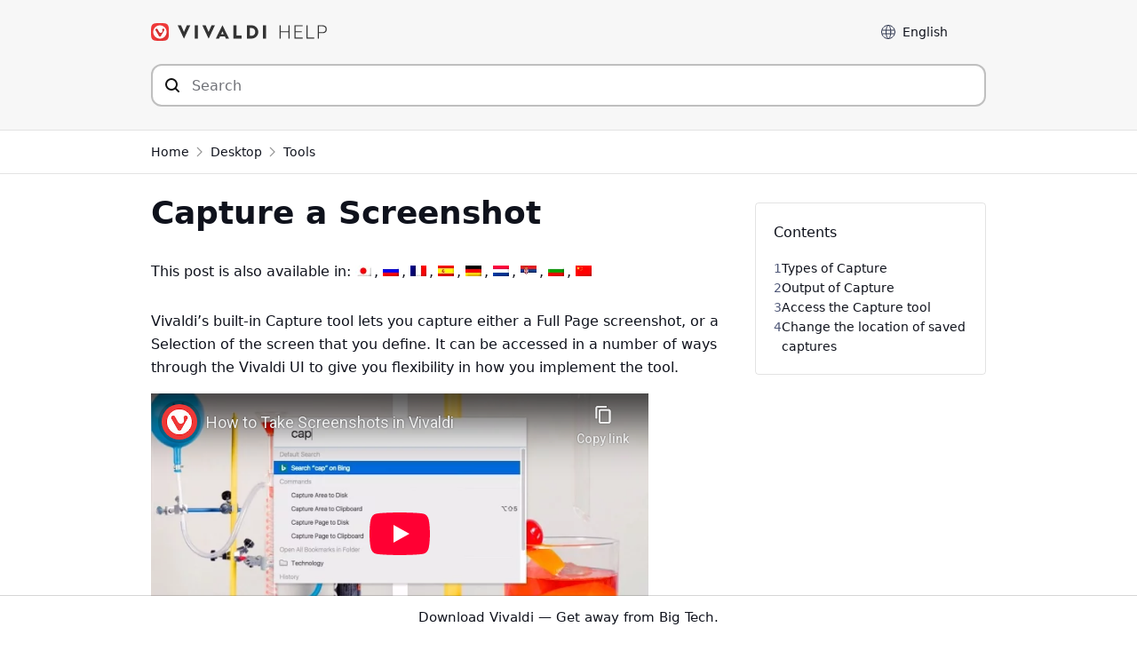

--- FILE ---
content_type: text/html; charset=UTF-8
request_url: https://help.vivaldi.com/desktop/tools/capture-a-screenshot/
body_size: 17636
content:
<!doctype html>
<html lang="en-US">
<head>
    <meta charset="UTF-8" />
    <meta name="viewport" content="width=device-width, initial-scale=1" />
    <meta name="theme-color" content="#EF3939" />
    
    <link rel="me" href="https://social.vivaldi.net/@Vivaldi" />
    <link rel="profile" href="https://gmpg.org/xfn/11" />
    <title>Capture a screenshot in Vivaldi | Vivaldi Browser Help</title>
<link rel="alternate" hreflang="en" href="https://help.vivaldi.com/desktop/tools/capture-a-screenshot/" />
<link rel="alternate" hreflang="ja" href="https://help.vivaldi.com/ja/desktop-ja/tools-ja/capture-a-screenshot/" />
<link rel="alternate" hreflang="ru" href="https://help.vivaldi.com/ru/desktop-ru/tools-ru/capture-a-screenshot/" />
<link rel="alternate" hreflang="fr" href="https://help.vivaldi.com/fr/desktop-fr/tools-fr-fr-2/captures-decran/" />
<link rel="alternate" hreflang="es" href="https://help.vivaldi.com/es/escritorio/herramientas/hacer-una-captura-de-pantalla-2/" />
<link rel="alternate" hreflang="de" href="https://help.vivaldi.com/de/desktop-de/werkzeuge/erstellen-eines-screenshots/" />
<link rel="alternate" hreflang="nl" href="https://help.vivaldi.com/nl/desktop-nl/tools-nl/een-schermopname-maken/" />
<link rel="alternate" hreflang="sr" href="https://help.vivaldi.com/sr/desktop-sr/tools-sr/capture-a-screenshot/" />
<link rel="alternate" hreflang="bg" href="https://help.vivaldi.com/bg/desktop-bg/tools-bg/capture-a-screenshot/" />
<link rel="alternate" hreflang="zh-hans" href="https://help.vivaldi.com/zh-hans/desktop-zh-hans/tools-zh-hans/capture-a-screenshot/" />
<link rel="alternate" hreflang="x-default" href="https://help.vivaldi.com/desktop/tools/capture-a-screenshot/" />

<!-- The SEO Framework by Sybre Waaijer -->
<meta name="robots" content="max-snippet:-1,max-image-preview:standard,max-video-preview:-1" />
<link rel="canonical" href="https://help.vivaldi.com/desktop/tools/capture-a-screenshot/" />
<meta name="description" content="Find out how Vivaldi’s built-in Capture tool lets you capture either a Full Page screenshot or a Selection of the screen that you define." />
<meta property="og:type" content="article" />
<meta property="og:locale" content="en_US" />
<meta property="og:site_name" content="Vivaldi Browser Help" />
<meta property="og:title" content="Capture a screenshot in Vivaldi | Vivaldi Browser Help" />
<meta property="og:description" content="Find out how Vivaldi’s built-in Capture tool lets you capture either a Full Page screenshot or a Selection of the screen that you define." />
<meta property="og:url" content="https://help.vivaldi.com/desktop/tools/capture-a-screenshot/" />
<meta property="og:image" content="https://help.vivaldi.com/wp-content/uploads/2017/02/screen-capture-share.png" />
<meta property="article:published_time" content="2017-02-06T08:00:00+00:00" />
<meta property="article:modified_time" content="2022-12-27T15:21:52+00:00" />
<meta name="twitter:card" content="summary" />
<meta name="twitter:site" content="@vivaldibrowser" />
<meta name="twitter:creator" content="@vivaldibrowser" />
<meta name="twitter:title" content="Capture a screenshot in Vivaldi | Vivaldi Browser Help" />
<meta name="twitter:description" content="Find out how Vivaldi’s built-in Capture tool lets you capture either a Full Page screenshot or a Selection of the screen that you define." />
<meta name="twitter:image" content="https://help.vivaldi.com/wp-content/uploads/2017/02/screen-capture-share.png" />
<script type="application/ld+json">{"@context":"https://schema.org","@graph":[{"@type":"WebSite","@id":"https://help.vivaldi.com/#/schema/WebSite","url":"https://help.vivaldi.com/","name":"Vivaldi Browser Help","description":"Help pages for Vivaldi Web Browser","inLanguage":"en-US","potentialAction":{"@type":"SearchAction","target":{"@type":"EntryPoint","urlTemplate":"https://help.vivaldi.com/search/{search_term_string}/"},"query-input":"required name=search_term_string"},"publisher":{"@type":"Organization","@id":"https://help.vivaldi.com/#/schema/Organization","name":"Vivaldi Browser Help","url":"https://help.vivaldi.com/","logo":{"@type":"ImageObject","url":"https://help.vivaldi.com/wp-content/uploads/2020/02/cropped-Vivaldi-Logo_Transparent-bg.png","contentUrl":"https://help.vivaldi.com/wp-content/uploads/2020/02/cropped-Vivaldi-Logo_Transparent-bg.png","width":512,"height":512}}},{"@type":"WebPage","@id":"https://help.vivaldi.com/desktop/tools/capture-a-screenshot/","url":"https://help.vivaldi.com/desktop/tools/capture-a-screenshot/","name":"Capture a screenshot in Vivaldi | Vivaldi Browser Help","description":"Find out how Vivaldi’s built-in Capture tool lets you capture either a Full Page screenshot or a Selection of the screen that you define.","inLanguage":"en-US","isPartOf":{"@id":"https://help.vivaldi.com/#/schema/WebSite"},"breadcrumb":{"@type":"BreadcrumbList","@id":"https://help.vivaldi.com/#/schema/BreadcrumbList","itemListElement":[{"@type":"ListItem","position":1,"item":"https://help.vivaldi.com/","name":"Vivaldi Browser Help"},{"@type":"ListItem","position":2,"item":"https://help.vivaldi.com/desktop/","name":"Category: Desktop"},{"@type":"ListItem","position":3,"item":"https://help.vivaldi.com/desktop/tools/","name":"Category: Tools"},{"@type":"ListItem","position":4,"name":"Capture a screenshot in Vivaldi"}]},"potentialAction":{"@type":"ReadAction","target":"https://help.vivaldi.com/desktop/tools/capture-a-screenshot/"},"datePublished":"2017-02-06T08:00:00+00:00","dateModified":"2022-12-27T15:21:52+00:00","author":{"@type":"Person","@id":"https://help.vivaldi.com/#/schema/Person/5444c252662d1be873a80e486d85debc","name":"Tony is helping"}}]}</script>
<!-- / The SEO Framework by Sybre Waaijer | 56.45ms meta | 0.94ms boot -->

<link rel="alternate" type="application/rss+xml" title="Vivaldi Browser Help &raquo; Feed" href="https://help.vivaldi.com/feed/" />
<style id='wp-img-auto-sizes-contain-inline-css'>
img:is([sizes=auto i],[sizes^="auto," i]){contain-intrinsic-size:3000px 1500px}
/*# sourceURL=wp-img-auto-sizes-contain-inline-css */
</style>
<link rel='stylesheet' id='wp-block-library-css' href='https://help.vivaldi.com/wp-includes/css/dist/block-library/style.min.css?ver=6.9' media='all' />
<style id='wp-block-heading-inline-css'>
h1:where(.wp-block-heading).has-background,h2:where(.wp-block-heading).has-background,h3:where(.wp-block-heading).has-background,h4:where(.wp-block-heading).has-background,h5:where(.wp-block-heading).has-background,h6:where(.wp-block-heading).has-background{padding:1.25em 2.375em}h1.has-text-align-left[style*=writing-mode]:where([style*=vertical-lr]),h1.has-text-align-right[style*=writing-mode]:where([style*=vertical-rl]),h2.has-text-align-left[style*=writing-mode]:where([style*=vertical-lr]),h2.has-text-align-right[style*=writing-mode]:where([style*=vertical-rl]),h3.has-text-align-left[style*=writing-mode]:where([style*=vertical-lr]),h3.has-text-align-right[style*=writing-mode]:where([style*=vertical-rl]),h4.has-text-align-left[style*=writing-mode]:where([style*=vertical-lr]),h4.has-text-align-right[style*=writing-mode]:where([style*=vertical-rl]),h5.has-text-align-left[style*=writing-mode]:where([style*=vertical-lr]),h5.has-text-align-right[style*=writing-mode]:where([style*=vertical-rl]),h6.has-text-align-left[style*=writing-mode]:where([style*=vertical-lr]),h6.has-text-align-right[style*=writing-mode]:where([style*=vertical-rl]){rotate:180deg}
/*# sourceURL=https://help.vivaldi.com/wp-includes/blocks/heading/style.min.css */
</style>
<style id='wp-block-image-inline-css'>
.wp-block-image>a,.wp-block-image>figure>a{display:inline-block}.wp-block-image img{box-sizing:border-box;height:auto;max-width:100%;vertical-align:bottom}@media not (prefers-reduced-motion){.wp-block-image img.hide{visibility:hidden}.wp-block-image img.show{animation:show-content-image .4s}}.wp-block-image[style*=border-radius] img,.wp-block-image[style*=border-radius]>a{border-radius:inherit}.wp-block-image.has-custom-border img{box-sizing:border-box}.wp-block-image.aligncenter{text-align:center}.wp-block-image.alignfull>a,.wp-block-image.alignwide>a{width:100%}.wp-block-image.alignfull img,.wp-block-image.alignwide img{height:auto;width:100%}.wp-block-image .aligncenter,.wp-block-image .alignleft,.wp-block-image .alignright,.wp-block-image.aligncenter,.wp-block-image.alignleft,.wp-block-image.alignright{display:table}.wp-block-image .aligncenter>figcaption,.wp-block-image .alignleft>figcaption,.wp-block-image .alignright>figcaption,.wp-block-image.aligncenter>figcaption,.wp-block-image.alignleft>figcaption,.wp-block-image.alignright>figcaption{caption-side:bottom;display:table-caption}.wp-block-image .alignleft{float:left;margin:.5em 1em .5em 0}.wp-block-image .alignright{float:right;margin:.5em 0 .5em 1em}.wp-block-image .aligncenter{margin-left:auto;margin-right:auto}.wp-block-image :where(figcaption){margin-bottom:1em;margin-top:.5em}.wp-block-image.is-style-circle-mask img{border-radius:9999px}@supports ((-webkit-mask-image:none) or (mask-image:none)) or (-webkit-mask-image:none){.wp-block-image.is-style-circle-mask img{border-radius:0;-webkit-mask-image:url('data:image/svg+xml;utf8,<svg viewBox="0 0 100 100" xmlns="http://www.w3.org/2000/svg"><circle cx="50" cy="50" r="50"/></svg>');mask-image:url('data:image/svg+xml;utf8,<svg viewBox="0 0 100 100" xmlns="http://www.w3.org/2000/svg"><circle cx="50" cy="50" r="50"/></svg>');mask-mode:alpha;-webkit-mask-position:center;mask-position:center;-webkit-mask-repeat:no-repeat;mask-repeat:no-repeat;-webkit-mask-size:contain;mask-size:contain}}:root :where(.wp-block-image.is-style-rounded img,.wp-block-image .is-style-rounded img){border-radius:9999px}.wp-block-image figure{margin:0}.wp-lightbox-container{display:flex;flex-direction:column;position:relative}.wp-lightbox-container img{cursor:zoom-in}.wp-lightbox-container img:hover+button{opacity:1}.wp-lightbox-container button{align-items:center;backdrop-filter:blur(16px) saturate(180%);background-color:#5a5a5a40;border:none;border-radius:4px;cursor:zoom-in;display:flex;height:20px;justify-content:center;opacity:0;padding:0;position:absolute;right:16px;text-align:center;top:16px;width:20px;z-index:100}@media not (prefers-reduced-motion){.wp-lightbox-container button{transition:opacity .2s ease}}.wp-lightbox-container button:focus-visible{outline:3px auto #5a5a5a40;outline:3px auto -webkit-focus-ring-color;outline-offset:3px}.wp-lightbox-container button:hover{cursor:pointer;opacity:1}.wp-lightbox-container button:focus{opacity:1}.wp-lightbox-container button:focus,.wp-lightbox-container button:hover,.wp-lightbox-container button:not(:hover):not(:active):not(.has-background){background-color:#5a5a5a40;border:none}.wp-lightbox-overlay{box-sizing:border-box;cursor:zoom-out;height:100vh;left:0;overflow:hidden;position:fixed;top:0;visibility:hidden;width:100%;z-index:100000}.wp-lightbox-overlay .close-button{align-items:center;cursor:pointer;display:flex;justify-content:center;min-height:40px;min-width:40px;padding:0;position:absolute;right:calc(env(safe-area-inset-right) + 16px);top:calc(env(safe-area-inset-top) + 16px);z-index:5000000}.wp-lightbox-overlay .close-button:focus,.wp-lightbox-overlay .close-button:hover,.wp-lightbox-overlay .close-button:not(:hover):not(:active):not(.has-background){background:none;border:none}.wp-lightbox-overlay .lightbox-image-container{height:var(--wp--lightbox-container-height);left:50%;overflow:hidden;position:absolute;top:50%;transform:translate(-50%,-50%);transform-origin:top left;width:var(--wp--lightbox-container-width);z-index:9999999999}.wp-lightbox-overlay .wp-block-image{align-items:center;box-sizing:border-box;display:flex;height:100%;justify-content:center;margin:0;position:relative;transform-origin:0 0;width:100%;z-index:3000000}.wp-lightbox-overlay .wp-block-image img{height:var(--wp--lightbox-image-height);min-height:var(--wp--lightbox-image-height);min-width:var(--wp--lightbox-image-width);width:var(--wp--lightbox-image-width)}.wp-lightbox-overlay .wp-block-image figcaption{display:none}.wp-lightbox-overlay button{background:none;border:none}.wp-lightbox-overlay .scrim{background-color:#fff;height:100%;opacity:.9;position:absolute;width:100%;z-index:2000000}.wp-lightbox-overlay.active{visibility:visible}@media not (prefers-reduced-motion){.wp-lightbox-overlay.active{animation:turn-on-visibility .25s both}.wp-lightbox-overlay.active img{animation:turn-on-visibility .35s both}.wp-lightbox-overlay.show-closing-animation:not(.active){animation:turn-off-visibility .35s both}.wp-lightbox-overlay.show-closing-animation:not(.active) img{animation:turn-off-visibility .25s both}.wp-lightbox-overlay.zoom.active{animation:none;opacity:1;visibility:visible}.wp-lightbox-overlay.zoom.active .lightbox-image-container{animation:lightbox-zoom-in .4s}.wp-lightbox-overlay.zoom.active .lightbox-image-container img{animation:none}.wp-lightbox-overlay.zoom.active .scrim{animation:turn-on-visibility .4s forwards}.wp-lightbox-overlay.zoom.show-closing-animation:not(.active){animation:none}.wp-lightbox-overlay.zoom.show-closing-animation:not(.active) .lightbox-image-container{animation:lightbox-zoom-out .4s}.wp-lightbox-overlay.zoom.show-closing-animation:not(.active) .lightbox-image-container img{animation:none}.wp-lightbox-overlay.zoom.show-closing-animation:not(.active) .scrim{animation:turn-off-visibility .4s forwards}}@keyframes show-content-image{0%{visibility:hidden}99%{visibility:hidden}to{visibility:visible}}@keyframes turn-on-visibility{0%{opacity:0}to{opacity:1}}@keyframes turn-off-visibility{0%{opacity:1;visibility:visible}99%{opacity:0;visibility:visible}to{opacity:0;visibility:hidden}}@keyframes lightbox-zoom-in{0%{transform:translate(calc((-100vw + var(--wp--lightbox-scrollbar-width))/2 + var(--wp--lightbox-initial-left-position)),calc(-50vh + var(--wp--lightbox-initial-top-position))) scale(var(--wp--lightbox-scale))}to{transform:translate(-50%,-50%) scale(1)}}@keyframes lightbox-zoom-out{0%{transform:translate(-50%,-50%) scale(1);visibility:visible}99%{visibility:visible}to{transform:translate(calc((-100vw + var(--wp--lightbox-scrollbar-width))/2 + var(--wp--lightbox-initial-left-position)),calc(-50vh + var(--wp--lightbox-initial-top-position))) scale(var(--wp--lightbox-scale));visibility:hidden}}
/*# sourceURL=https://help.vivaldi.com/wp-includes/blocks/image/style.min.css */
</style>
<style id='wp-block-list-inline-css'>
ol,ul{box-sizing:border-box}:root :where(.wp-block-list.has-background){padding:1.25em 2.375em}
/*# sourceURL=https://help.vivaldi.com/wp-includes/blocks/list/style.min.css */
</style>
<style id='wp-block-paragraph-inline-css'>
.is-small-text{font-size:.875em}.is-regular-text{font-size:1em}.is-large-text{font-size:2.25em}.is-larger-text{font-size:3em}.has-drop-cap:not(:focus):first-letter{float:left;font-size:8.4em;font-style:normal;font-weight:100;line-height:.68;margin:.05em .1em 0 0;text-transform:uppercase}body.rtl .has-drop-cap:not(:focus):first-letter{float:none;margin-left:.1em}p.has-drop-cap.has-background{overflow:hidden}:root :where(p.has-background){padding:1.25em 2.375em}:where(p.has-text-color:not(.has-link-color)) a{color:inherit}p.has-text-align-left[style*="writing-mode:vertical-lr"],p.has-text-align-right[style*="writing-mode:vertical-rl"]{rotate:180deg}
/*# sourceURL=https://help.vivaldi.com/wp-includes/blocks/paragraph/style.min.css */
</style>
<style id='wp-block-separator-inline-css'>
@charset "UTF-8";.wp-block-separator{border:none;border-top:2px solid}:root :where(.wp-block-separator.is-style-dots){height:auto;line-height:1;text-align:center}:root :where(.wp-block-separator.is-style-dots):before{color:currentColor;content:"···";font-family:serif;font-size:1.5em;letter-spacing:2em;padding-left:2em}.wp-block-separator.is-style-dots{background:none!important;border:none!important}
/*# sourceURL=https://help.vivaldi.com/wp-includes/blocks/separator/style.min.css */
</style>
<style id='global-styles-inline-css'>
:root{--wp--preset--aspect-ratio--square: 1;--wp--preset--aspect-ratio--4-3: 4/3;--wp--preset--aspect-ratio--3-4: 3/4;--wp--preset--aspect-ratio--3-2: 3/2;--wp--preset--aspect-ratio--2-3: 2/3;--wp--preset--aspect-ratio--16-9: 16/9;--wp--preset--aspect-ratio--9-16: 9/16;--wp--preset--color--black: #000000;--wp--preset--color--cyan-bluish-gray: #abb8c3;--wp--preset--color--white: #ffffff;--wp--preset--color--pale-pink: #f78da7;--wp--preset--color--vivid-red: #cf2e2e;--wp--preset--color--luminous-vivid-orange: #ff6900;--wp--preset--color--luminous-vivid-amber: #fcb900;--wp--preset--color--light-green-cyan: #7bdcb5;--wp--preset--color--vivid-green-cyan: #00d084;--wp--preset--color--pale-cyan-blue: #8ed1fc;--wp--preset--color--vivid-cyan-blue: #0693e3;--wp--preset--color--vivid-purple: #9b51e0;--wp--preset--gradient--vivid-cyan-blue-to-vivid-purple: linear-gradient(135deg,rgb(6,147,227) 0%,rgb(155,81,224) 100%);--wp--preset--gradient--light-green-cyan-to-vivid-green-cyan: linear-gradient(135deg,rgb(122,220,180) 0%,rgb(0,208,130) 100%);--wp--preset--gradient--luminous-vivid-amber-to-luminous-vivid-orange: linear-gradient(135deg,rgb(252,185,0) 0%,rgb(255,105,0) 100%);--wp--preset--gradient--luminous-vivid-orange-to-vivid-red: linear-gradient(135deg,rgb(255,105,0) 0%,rgb(207,46,46) 100%);--wp--preset--gradient--very-light-gray-to-cyan-bluish-gray: linear-gradient(135deg,rgb(238,238,238) 0%,rgb(169,184,195) 100%);--wp--preset--gradient--cool-to-warm-spectrum: linear-gradient(135deg,rgb(74,234,220) 0%,rgb(151,120,209) 20%,rgb(207,42,186) 40%,rgb(238,44,130) 60%,rgb(251,105,98) 80%,rgb(254,248,76) 100%);--wp--preset--gradient--blush-light-purple: linear-gradient(135deg,rgb(255,206,236) 0%,rgb(152,150,240) 100%);--wp--preset--gradient--blush-bordeaux: linear-gradient(135deg,rgb(254,205,165) 0%,rgb(254,45,45) 50%,rgb(107,0,62) 100%);--wp--preset--gradient--luminous-dusk: linear-gradient(135deg,rgb(255,203,112) 0%,rgb(199,81,192) 50%,rgb(65,88,208) 100%);--wp--preset--gradient--pale-ocean: linear-gradient(135deg,rgb(255,245,203) 0%,rgb(182,227,212) 50%,rgb(51,167,181) 100%);--wp--preset--gradient--electric-grass: linear-gradient(135deg,rgb(202,248,128) 0%,rgb(113,206,126) 100%);--wp--preset--gradient--midnight: linear-gradient(135deg,rgb(2,3,129) 0%,rgb(40,116,252) 100%);--wp--preset--font-size--small: 16px;--wp--preset--font-size--medium: 20px;--wp--preset--font-size--large: 22px;--wp--preset--font-size--x-large: 42px;--wp--preset--font-size--normal: 18px;--wp--preset--font-size--huge: 26px;--wp--preset--spacing--20: 0.44rem;--wp--preset--spacing--30: 0.67rem;--wp--preset--spacing--40: 1rem;--wp--preset--spacing--50: 1.5rem;--wp--preset--spacing--60: 2.25rem;--wp--preset--spacing--70: 3.38rem;--wp--preset--spacing--80: 5.06rem;--wp--preset--shadow--natural: 6px 6px 9px rgba(0, 0, 0, 0.2);--wp--preset--shadow--deep: 12px 12px 50px rgba(0, 0, 0, 0.4);--wp--preset--shadow--sharp: 6px 6px 0px rgba(0, 0, 0, 0.2);--wp--preset--shadow--outlined: 6px 6px 0px -3px rgb(255, 255, 255), 6px 6px rgb(0, 0, 0);--wp--preset--shadow--crisp: 6px 6px 0px rgb(0, 0, 0);}:where(.is-layout-flex){gap: 0.5em;}:where(.is-layout-grid){gap: 0.5em;}body .is-layout-flex{display: flex;}.is-layout-flex{flex-wrap: wrap;align-items: center;}.is-layout-flex > :is(*, div){margin: 0;}body .is-layout-grid{display: grid;}.is-layout-grid > :is(*, div){margin: 0;}:where(.wp-block-columns.is-layout-flex){gap: 2em;}:where(.wp-block-columns.is-layout-grid){gap: 2em;}:where(.wp-block-post-template.is-layout-flex){gap: 1.25em;}:where(.wp-block-post-template.is-layout-grid){gap: 1.25em;}.has-black-color{color: var(--wp--preset--color--black) !important;}.has-cyan-bluish-gray-color{color: var(--wp--preset--color--cyan-bluish-gray) !important;}.has-white-color{color: var(--wp--preset--color--white) !important;}.has-pale-pink-color{color: var(--wp--preset--color--pale-pink) !important;}.has-vivid-red-color{color: var(--wp--preset--color--vivid-red) !important;}.has-luminous-vivid-orange-color{color: var(--wp--preset--color--luminous-vivid-orange) !important;}.has-luminous-vivid-amber-color{color: var(--wp--preset--color--luminous-vivid-amber) !important;}.has-light-green-cyan-color{color: var(--wp--preset--color--light-green-cyan) !important;}.has-vivid-green-cyan-color{color: var(--wp--preset--color--vivid-green-cyan) !important;}.has-pale-cyan-blue-color{color: var(--wp--preset--color--pale-cyan-blue) !important;}.has-vivid-cyan-blue-color{color: var(--wp--preset--color--vivid-cyan-blue) !important;}.has-vivid-purple-color{color: var(--wp--preset--color--vivid-purple) !important;}.has-black-background-color{background-color: var(--wp--preset--color--black) !important;}.has-cyan-bluish-gray-background-color{background-color: var(--wp--preset--color--cyan-bluish-gray) !important;}.has-white-background-color{background-color: var(--wp--preset--color--white) !important;}.has-pale-pink-background-color{background-color: var(--wp--preset--color--pale-pink) !important;}.has-vivid-red-background-color{background-color: var(--wp--preset--color--vivid-red) !important;}.has-luminous-vivid-orange-background-color{background-color: var(--wp--preset--color--luminous-vivid-orange) !important;}.has-luminous-vivid-amber-background-color{background-color: var(--wp--preset--color--luminous-vivid-amber) !important;}.has-light-green-cyan-background-color{background-color: var(--wp--preset--color--light-green-cyan) !important;}.has-vivid-green-cyan-background-color{background-color: var(--wp--preset--color--vivid-green-cyan) !important;}.has-pale-cyan-blue-background-color{background-color: var(--wp--preset--color--pale-cyan-blue) !important;}.has-vivid-cyan-blue-background-color{background-color: var(--wp--preset--color--vivid-cyan-blue) !important;}.has-vivid-purple-background-color{background-color: var(--wp--preset--color--vivid-purple) !important;}.has-black-border-color{border-color: var(--wp--preset--color--black) !important;}.has-cyan-bluish-gray-border-color{border-color: var(--wp--preset--color--cyan-bluish-gray) !important;}.has-white-border-color{border-color: var(--wp--preset--color--white) !important;}.has-pale-pink-border-color{border-color: var(--wp--preset--color--pale-pink) !important;}.has-vivid-red-border-color{border-color: var(--wp--preset--color--vivid-red) !important;}.has-luminous-vivid-orange-border-color{border-color: var(--wp--preset--color--luminous-vivid-orange) !important;}.has-luminous-vivid-amber-border-color{border-color: var(--wp--preset--color--luminous-vivid-amber) !important;}.has-light-green-cyan-border-color{border-color: var(--wp--preset--color--light-green-cyan) !important;}.has-vivid-green-cyan-border-color{border-color: var(--wp--preset--color--vivid-green-cyan) !important;}.has-pale-cyan-blue-border-color{border-color: var(--wp--preset--color--pale-cyan-blue) !important;}.has-vivid-cyan-blue-border-color{border-color: var(--wp--preset--color--vivid-cyan-blue) !important;}.has-vivid-purple-border-color{border-color: var(--wp--preset--color--vivid-purple) !important;}.has-vivid-cyan-blue-to-vivid-purple-gradient-background{background: var(--wp--preset--gradient--vivid-cyan-blue-to-vivid-purple) !important;}.has-light-green-cyan-to-vivid-green-cyan-gradient-background{background: var(--wp--preset--gradient--light-green-cyan-to-vivid-green-cyan) !important;}.has-luminous-vivid-amber-to-luminous-vivid-orange-gradient-background{background: var(--wp--preset--gradient--luminous-vivid-amber-to-luminous-vivid-orange) !important;}.has-luminous-vivid-orange-to-vivid-red-gradient-background{background: var(--wp--preset--gradient--luminous-vivid-orange-to-vivid-red) !important;}.has-very-light-gray-to-cyan-bluish-gray-gradient-background{background: var(--wp--preset--gradient--very-light-gray-to-cyan-bluish-gray) !important;}.has-cool-to-warm-spectrum-gradient-background{background: var(--wp--preset--gradient--cool-to-warm-spectrum) !important;}.has-blush-light-purple-gradient-background{background: var(--wp--preset--gradient--blush-light-purple) !important;}.has-blush-bordeaux-gradient-background{background: var(--wp--preset--gradient--blush-bordeaux) !important;}.has-luminous-dusk-gradient-background{background: var(--wp--preset--gradient--luminous-dusk) !important;}.has-pale-ocean-gradient-background{background: var(--wp--preset--gradient--pale-ocean) !important;}.has-electric-grass-gradient-background{background: var(--wp--preset--gradient--electric-grass) !important;}.has-midnight-gradient-background{background: var(--wp--preset--gradient--midnight) !important;}.has-small-font-size{font-size: var(--wp--preset--font-size--small) !important;}.has-medium-font-size{font-size: var(--wp--preset--font-size--medium) !important;}.has-large-font-size{font-size: var(--wp--preset--font-size--large) !important;}.has-x-large-font-size{font-size: var(--wp--preset--font-size--x-large) !important;}
/*# sourceURL=global-styles-inline-css */
</style>

<style id='classic-theme-styles-inline-css'>
/*! This file is auto-generated */
.wp-block-button__link{color:#fff;background-color:#32373c;border-radius:9999px;box-shadow:none;text-decoration:none;padding:calc(.667em + 2px) calc(1.333em + 2px);font-size:1.125em}.wp-block-file__button{background:#32373c;color:#fff;text-decoration:none}
/*# sourceURL=/wp-includes/css/classic-themes.min.css */
</style>
<link rel='stylesheet' id='wpml-legacy-post-translations-0-css' href='https://help.vivaldi.com/wp-content/plugins/sitepress-multilingual-cms/templates/language-switchers/legacy-post-translations/style.min.css?ver=1' media='all' />
<link rel='stylesheet' id='daexthefu-general-css' href='https://help.vivaldi.com/wp-content/plugins/daext-helpful/public/assets/css/general.css?ver=1.14' media='all' />
<link rel='stylesheet' id='daexthefu-custom-css' href='https://help.vivaldi.com/wp-content/uploads/daexthefu_uploads/custom-1.css?ver=1.14' media='all' />
<link rel='stylesheet' id='style-css' href='https://help.vivaldi.com/wp-content/themes/vivaldi-help/style.css?ver=1767793306' media='all' />
<script id="wpml-cookie-js-extra">
var wpml_cookies = {"wp-wpml_current_language":{"value":"en","expires":1,"path":"/"}};
var wpml_cookies = {"wp-wpml_current_language":{"value":"en","expires":1,"path":"/"}};
//# sourceURL=wpml-cookie-js-extra
</script>
<script defer src="https://help.vivaldi.com/wp-content/plugins/sitepress-multilingual-cms/res/js/cookies/language-cookie.js?ver=486900" id="wpml-cookie-js" defer data-wp-strategy="defer"></script>
<script defer src="https://help.vivaldi.com/wp-content/vivaldi-versions.js?ver=1767773463" id="vivaldi-versions-js"></script>
<meta name="generator" content="WPML ver:4.8.6 stt:21,177,36,111,3,12,9,84,87,120,126,123,135,147,6,159,162;" />
<link rel="icon" href="https://help.vivaldi.com/wp-content/uploads/2020/02/cropped-Vivaldi-Logo_Transparent-bg-32x32.png" sizes="32x32" />
<link rel="icon" href="https://help.vivaldi.com/wp-content/uploads/2020/02/cropped-Vivaldi-Logo_Transparent-bg-192x192.png" sizes="192x192" />
<link rel="apple-touch-icon" href="https://help.vivaldi.com/wp-content/uploads/2020/02/cropped-Vivaldi-Logo_Transparent-bg-180x180.png" />
<meta name="msapplication-TileImage" content="https://help.vivaldi.com/wp-content/uploads/2020/02/cropped-Vivaldi-Logo_Transparent-bg-270x270.png" />
		<style id="wp-custom-css">
			.noborder {
	padding: 0 !important;
	border: none !important;
	box-shadow: none !important;
}

.lwptoc-transparent .lwptoc_i {
	border: none !important;
}		</style>
		    <link rel="icon" type="image/png" href="https://help.vivaldi.com/wp-content/themes/vivaldi-help/favicon-16x16.png" sizes="16x16" />
    <link rel="icon" type="image/png" href="https://help.vivaldi.com/wp-content/themes/vivaldi-help/favicon-32x32.png" sizes="32x32" />
    <link rel="icon" type="image/png" href="https://help.vivaldi.com/wp-content/themes/vivaldi-help/favicon-48x48.png" sizes="48x48" />
<link rel='stylesheet' id='lwptoc-main-css' href='https://help.vivaldi.com/wp-content/plugins/luckywp-table-of-contents/front/assets/main.min.css?ver=2.1.14' media='all' />
</head>

<body id="body" class="wp-singular post-template-default single single-post postid-1146 single-format-standard wp-theme-vivaldi-help">


<a class="skip-link sr-only" href="#main">Skip to content</a>

<header id="header">
<div class="container">
    <div class="row">
    <div class="column">
        <a href="/" rel="home" id="logo" title="Vivaldi Help"></a>

        <div class="toplinks">
        <label for="langselect">Language</label>
        <select id="langselect" onchange="document.cookie = 'chosen_language=' + this.options[this.selectedIndex].dataset.code + ';path=/'; location = this.options[this.selectedIndex].value;">
        <button>
            <selectedcontent></selectedcontent>
        </button>
        <option value="https://help.vivaldi.com/bg/desktop-bg/tools-bg/capture-a-screenshot/" data-code="bg"><span class="option-label">Български</span></option><option value="https://help.vivaldi.com/de/desktop-de/werkzeuge/erstellen-eines-screenshots/" data-code="de"><span class="option-label">Deutsch</span></option><option value="https://help.vivaldi.com/desktop/tools/capture-a-screenshot/" data-code="en" selected><span class="option-label">English</span></option><option value="https://help.vivaldi.com/es/escritorio/herramientas/hacer-una-captura-de-pantalla-2/" data-code="es"><span class="option-label">Español</span></option><option value="https://help.vivaldi.com/fr/desktop-fr/tools-fr-fr-2/captures-decran/" data-code="fr"><span class="option-label">Français</span></option><option value="https://help.vivaldi.com/ja/desktop-ja/tools-ja/capture-a-screenshot/" data-code="ja"><span class="option-label">日本語</span></option><option value="https://help.vivaldi.com/pt-pt/" data-code="pt-pt"><span class="option-label">Português</span></option><option value="https://help.vivaldi.com/ru/desktop-ru/tools-ru/capture-a-screenshot/" data-code="ru"><span class="option-label">Русский</span></option><option value="https://help.vivaldi.com/sr/desktop-sr/tools-sr/capture-a-screenshot/" data-code="sr"><span class="option-label">Српски</span></option><option value="https://help.vivaldi.com/uk/" data-code="uk"><span class="option-label">Українська</span></option><option value="https://help.vivaldi.com/zh-hans/desktop-zh-hans/tools-zh-hans/capture-a-screenshot/" data-code="zh-hans"><span class="option-label">简体中文</span></option>        </select>
        </div>

    </div>
    </div>
        <div class="row">
        <div class="column">
        <form method="get" id="searchform" action="/">
            <div>
            <div id="searchbox">
                <input type="search" value="" name="s" id="s" placeholder="Search" aria-label="Search through site content"  autocomplete="off">
                <input type="submit" id="searchsubmit" value="" aria-label="Submit search">
                <div id="results">
                </div>
            </div>
            </div>
        </form>
        </div>
    </div>
    </div>
</header>


<nav class="breadcrumbs">
    <div class="container">
        <div class="row">
            <div class="column">
                <ol class="breadcrumb">
                    <!-- Home -->
                    <li>
                        <a href="/">
                            Home                        </a>
                    </li>

                                            <!-- Parent category (if exists) -->
                                                    <li>
                                <a href="https://help.vivaldi.com/desktop/">
                                    Desktop                                </a>
                            </li>
                        
                        <!-- Current category -->
                        <li>
                            <a href="https://help.vivaldi.com/desktop/tools/">
                                Tools                            </a>
                        </li>
                    
                                    </ol>
            </div>
        </div>
    </div>
</nav>

<main id="main"><div class="container"><div class="row padding-top"><div class="column w70 w100-tablet w100-mobile maincolumn">
<div class="entry">
    <h1>Capture a Screenshot</h1>    <div class="entry-content">
        <p class="wpml-ls-statics-post_translations wpml-ls">This post is also available in: 
<span role="menu">
    <span class="wpml-ls-slot-post_translations wpml-ls-item wpml-ls-item-ja wpml-ls-first-item wpml-ls-item-legacy-post-translations" role="none"><a href="https://help.vivaldi.com/ja/desktop-ja/tools-ja/capture-a-screenshot/" class="wpml-ls-link" role="menuitem" aria-label="Switch to Japanese" title="Switch to Japanese"><img class="wpml-ls-flag" src="https://help.vivaldi.com/wp-content/plugins/sitepress-multilingual-cms/res/flags/ja.png" alt="Japanese" width="18" height="12"></a></span>    <span class="wpml-ls-slot-post_translations wpml-ls-item wpml-ls-item-ru wpml-ls-item-legacy-post-translations" role="none"><a href="https://help.vivaldi.com/ru/desktop-ru/tools-ru/capture-a-screenshot/" class="wpml-ls-link" role="menuitem" aria-label="Switch to Russian" title="Switch to Russian"><img class="wpml-ls-flag" src="https://help.vivaldi.com/wp-content/plugins/sitepress-multilingual-cms/res/flags/ru.png" alt="Russian" width="18" height="12"></a></span>    <span class="wpml-ls-slot-post_translations wpml-ls-item wpml-ls-item-fr wpml-ls-item-legacy-post-translations" role="none"><a href="https://help.vivaldi.com/fr/desktop-fr/tools-fr-fr-2/captures-decran/" class="wpml-ls-link" role="menuitem" aria-label="Switch to French" title="Switch to French"><img class="wpml-ls-flag" src="https://help.vivaldi.com/wp-content/plugins/sitepress-multilingual-cms/res/flags/fr.png" alt="French" width="18" height="12"></a></span>    <span class="wpml-ls-slot-post_translations wpml-ls-item wpml-ls-item-es wpml-ls-item-legacy-post-translations" role="none"><a href="https://help.vivaldi.com/es/escritorio/herramientas/hacer-una-captura-de-pantalla-2/" class="wpml-ls-link" role="menuitem" aria-label="Switch to Spanish" title="Switch to Spanish"><img class="wpml-ls-flag" src="https://help.vivaldi.com/wp-content/plugins/sitepress-multilingual-cms/res/flags/es.png" alt="Spanish" width="18" height="12"></a></span>    <span class="wpml-ls-slot-post_translations wpml-ls-item wpml-ls-item-de wpml-ls-item-legacy-post-translations" role="none"><a href="https://help.vivaldi.com/de/desktop-de/werkzeuge/erstellen-eines-screenshots/" class="wpml-ls-link" role="menuitem" aria-label="Switch to German" title="Switch to German"><img class="wpml-ls-flag" src="https://help.vivaldi.com/wp-content/plugins/sitepress-multilingual-cms/res/flags/de.png" alt="German" width="18" height="12"></a></span>    <span class="wpml-ls-slot-post_translations wpml-ls-item wpml-ls-item-nl wpml-ls-item-legacy-post-translations" role="none"><a href="https://help.vivaldi.com/nl/desktop-nl/tools-nl/een-schermopname-maken/" class="wpml-ls-link" role="menuitem" aria-label="Switch to Dutch" title="Switch to Dutch"><img class="wpml-ls-flag" src="https://help.vivaldi.com/wp-content/plugins/sitepress-multilingual-cms/res/flags/nl.png" alt="Dutch" width="18" height="12"></a></span>    <span class="wpml-ls-slot-post_translations wpml-ls-item wpml-ls-item-sr wpml-ls-item-legacy-post-translations" role="none"><a href="https://help.vivaldi.com/sr/desktop-sr/tools-sr/capture-a-screenshot/" class="wpml-ls-link" role="menuitem" aria-label="Switch to Serbian" title="Switch to Serbian"><img class="wpml-ls-flag" src="https://help.vivaldi.com/wp-content/plugins/sitepress-multilingual-cms/res/flags/sr.png" alt="Serbian" width="18" height="12"></a></span>    <span class="wpml-ls-slot-post_translations wpml-ls-item wpml-ls-item-bg wpml-ls-item-legacy-post-translations" role="none"><a href="https://help.vivaldi.com/bg/desktop-bg/tools-bg/capture-a-screenshot/" class="wpml-ls-link" role="menuitem" aria-label="Switch to Bulgarian" title="Switch to Bulgarian"><img class="wpml-ls-flag" src="https://help.vivaldi.com/wp-content/plugins/sitepress-multilingual-cms/res/flags/bg.png" alt="Bulgarian" width="18" height="12"></a></span>    <span class="wpml-ls-slot-post_translations wpml-ls-item wpml-ls-item-zh-hans wpml-ls-last-item wpml-ls-item-legacy-post-translations" role="none"><a href="https://help.vivaldi.com/zh-hans/desktop-zh-hans/tools-zh-hans/capture-a-screenshot/" class="wpml-ls-link" role="menuitem" aria-label="Switch to Chinese (Simplified)" title="Switch to Chinese (Simplified)"><img class="wpml-ls-flag" src="https://help.vivaldi.com/wp-content/plugins/sitepress-multilingual-cms/res/flags/zh.png" alt="Chinese (Simplified)" width="18" height="12"></a></span></span>
</p>
<p>Vivaldi’s built-in Capture tool lets you capture either a Full Page screenshot, or a Selection of the screen that you define. It can be accessed in a number of ways through the Vivaldi UI to give you flexibility in how you implement the tool.</p>



<p><iframe src="https://www.youtube-nocookie.com/embed/_tYyORjwM9k" width="560" height="315" frameborder="0" allowfullscreen="allowfullscreen"></iframe></p>



<h2 class="wp-block-heading" id="types_of_capture"><span id="Types_of_Capture">Types of Capture</span></h2>



<h3 class="wp-block-heading"><span id="Full_Page">Full Page</span></h3>



<p>A Full Page capture is a screenshot of the full length of a website (max 30 000 pixels). Whether you’re giving feedback on a design, gathering inspiration, or just want to share an interesting site with a friend, this is a great way to get a bird’s eye view in a single image. </p>



<h3 class="wp-block-heading"><span id="Selection">Selection</span></h3>



<p>Capturing a Selection lets you focus in on a particular piece of your screen for more precision. After doing an initial selection, you can resize the capture area, before taking the screenshot. </p>



<hr class="wp-block-separator has-css-opacity">



<h2 class="wp-block-heading" id="output"><span id="Output_of_Capture">Output of Capture</span></h2>



<p>Whether capturing a Full Page or a Selection, you can choose to save the new snap to your disk for later use, or copy it to your clipboard to share it instantly.</p>



<h3 class="wp-block-heading"><span id="Save_to_Disk">Save to Disk</span></h3>



<p>In the Capture tool you are given options to “<em>Save as JPEG</em>” or “<em>Save as PNG</em>“. When choosing these options, your new screenshot will be saved immediately to your local disk.</p>



<h3 class="wp-block-heading"><span id="Copy_to_Clipboard">Copy to Clipboard</span></h3>



<p>A newly captured screenshot can be copied as an image to your system’s clipboard. This makes it easy to share your new screenshot in other applications and documents immediately; once a screenshot is copied to your clipboard, simply Paste in place to insert the image into the desired location.</p>



<figure class="wp-block-image"><img fetchpriority="high" decoding="async" width="620" height="380" src="https://help.vivaldi.com/wp-content/uploads/2017/02/screen-capture-share.png" alt="Share captured screenshot on other apps" class="wp-image-8461"></figure>



<h3 class="wp-block-heading"><span id="Create_a_new_note_from_the_capture">Create a new note from the capture</span></h3>



<p>When you save the capture as a note, the screenshot will be saved with the capture date and page URL. The note won’t have a title or any text content, so go to the <a href="https://help.vivaldi.com/desktop/panels/notes/" data-type="post" data-id="96">Notes Panel</a> or <a href="https://help.vivaldi.com/desktop/tools/notes-manager/" data-type="post" data-id="30096">Notes Manager</a> to add it.</p>



<hr class="wp-block-separator has-css-opacity">



<h2 class="wp-block-heading" id="access"><span id="Access_the_Capture_tool">Access the Capture tool</span></h2>



<p>Vivaldi lets you choose how to use its features, giving you several ways to get something done. Capturing screenshots is no exception. Below we describe the ways which you can access the Capture functionality in your browser.</p>



<h3 class="wp-block-heading"><span id="Status_Bar">Status Bar</span></h3>



<p>Capture can be accessed in your <a href="/?p=54">Status Bar</a> via the camera icon. Clicking on the icon will bring up your options for capturing a new screenshot: Full Page vs Selection, “<em>Save as…</em>” and “<em>Copy to Clipboard</em>“.</p>



<figure class="wp-block-image size-large"><img decoding="async" width="894" height="284" src="https://help.vivaldi.com/wp-content/uploads/2021/10/Capture.png" alt="Capture menu" class="wp-image-54491"></figure>



<h3 class="wp-block-heading" id="KeyboardShortcuts"><span id="Keyboard_Shortcuts">Keyboard Shortcuts</span></h3>



<p>Capture functionality can be activated using <a href="/?p=81">Keyboard Shortcuts</a> in Vivaldi. This means that pressing a pre-defined combination of keys will fire the associated action (e.g. capturing a Selection screenshot).</p>



<p>To map a custom keyboard shortcut to your preferred Capture method open your <a href="/?p=92">Settings</a> and search for “<em>Capture</em>”. The available actions that can be mapped to a keyboard shortcut will display in the search results.</p>



<p>Click into the action you’d like to work with, and type your custom shortcut. The command is available immediately.</p>



<ul class="wp-block-list"><li>Read more about <a href="/?p=81">adding or editing Keyboard Shortcuts</a></li></ul>



<h3 class="wp-block-heading" id="Notes"><span id="Notes">Notes</span></h3>



<p>Vivaldi has a built-in <a href="/?p=96">Notes</a> tool which allows you to capture thoughts and ideas while you browse. The Capture tool is integrated directly in the Notes <a href="/?p=67">Panel</a>, allowing you to attach screenshots to your notes.</p>



<figure class="wp-block-image"><img loading="lazy" decoding="async" width="1371" height="890" src="https://help.vivaldi.com/wp-content/uploads/2017/02/note-screenshots.png" alt="take-screenshots-in-notes" class="wp-image-1150"></figure>



<h3 class="wp-block-heading" id="QuickCommands"><span id="Quick_Commands">Quick Commands</span></h3>



<p><a href="/?p=83">Quick Commands</a> is a tool for users that like to keep their hands on the keyboard. To access the Capture tool via Quick Commands:</p>



<ul class="wp-block-list"><li>Open Quick Commands by&nbsp;pressing <kbd>F2</kbd> / <kbd>⌘ E</kbd>.</li><li>Enter “<em>Capture</em>” to filter the list of available commands.</li><li>Use <kbd>↓</kbd> <kbd>↑</kbd> arrow keys to navigate the list of Capture commands.</li><li>Press <kbd>Enter</kbd> to issue selected command, or</li><li>Close&nbsp;Quick Commands by pressing <kbd>Escape</kbd> key.</li></ul>



<figure class="wp-block-image"><img loading="lazy" decoding="async" width="747" height="384" src="https://help.vivaldi.com/wp-content/uploads/2017/02/capture-qc.png" alt="capture-quick-commands" class="wp-image-1151"></figure>



<hr class="wp-block-separator has-css-opacity">



<h2 class="wp-block-heading"><span id="Change_the_location_of_saved_captures">Change the location of saved captures</span></h2>



<p>When you select the option to “<em>Save as PNG</em>” or “<em>Save as JPG</em>“, your capture will be stored at the directory specified in <a href="/?p=92">Settings</a>. The location where your captures will be saved can be edited in&nbsp;<strong>Settings &gt; Webpages &gt; Image Capture &gt; Capture Storage Folder</strong>.</p>



<h3 class="wp-block-heading" id="name"><span id="Naming_the_Capture">Naming the Capture</span></h3>



<p>Captures will be named automatically, but you can define the format in&nbsp;<strong>Settings &gt; Webpages &gt; Image Capture &gt; Capture File Name Template</strong>.</p>



<figure class="wp-block-image"><img loading="lazy" decoding="async" width="1236" height="588" src="https://help.vivaldi.com/wp-content/uploads/2017/02/Image-Capture-Naming.gif" alt="Animation showing the changing of capture name template" class="wp-image-18922"></figure>

			<div id="daexthefu-container" class="daexthefu-container daexthefu-layout-stacked daexthefu-alignment-center" data-post-id="1146">

				<div class="daexthefu-feedback">
					<div class="daexthefu-text">
						<h3 class="daexthefu-title"><span id="Was_this_helpful">Was this helpful?</span></h3>
					</div>
					<div class="daexthefu-buttons-container">
						<div class="daexthefu-buttons">
							
			<div class="daexthefu-yes daexthefu-button daexthefu-button-type-icon-and-text" data-value="1">
				<div class="daexthefu-button-icon">
				
                <svg>
                    <defs>
                        <style>.thumb-up-cls-1{fill:#c9c9c9;}.thumb-up-cls-2{fill:#e1e1e1;}.thumb-up-cls-3{fill:#676767;}</style>
                    </defs>
                    <g id="thumb_up">
                        <path class="thumb-up-cls-2 daexthefu-icon-circle" d="m24,3c11.58,0,21,9.42,21,21s-9.42,21-21,21S3,35.58,3,24,12.42,3,24,3m0-1C11.85,2,2,11.85,2,24s9.85,22,22,22,22-9.85,22-22S36.15,2,24,2h0Z"></path>
                        <g>
                            <rect class="thumb-up-cls-3 daexthefu-icon-secondary-color" x="10" y="20" width="6" height="15" rx="1.5" ry="1.5"></rect>
                            <path class="thumb-up-cls-1 daexthefu-icon-primary-color" d="m30.57,9.06l-.49-.1c-.81-.17-1.61.35-1.78,1.16l-5.3,11.74c-.17.81,3.16,1.61,3.97,1.78l1.96.41c.81.17,1.61-.35,1.78-1.16l2.18-10.27c.34-1.61-.7-3.21-2.31-3.56Z"></path>
                            <path class="thumb-up-cls-1 daexthefu-icon-primary-color" d="m38.17,20h-18.67c-.83,0-1.5.67-1.5,1.5v12c0,.83.67,1.5,1.5,1.5h16.27c.71,0,1.33-.5,1.47-1.21l2.4-12c.19-.93-.53-1.8-1.47-1.8Z"></path>
                        </g>
                    </g>
                </svg>						</div>
				<div class="daexthefu-button-text">Yes</div>
			</div>

										
			<div class="daexthefu-no daexthefu-button daexthefu-button-type-icon-and-text" data-value="0">
				<div class="daexthefu-button-icon">
				
                <svg>
                    <defs>
                        <style>.thumb-down-cls-1{fill:#c9c9c9;}.thumb-down-cls-2{fill:#e1e1e1;}.thumb-down-cls-3{fill:#676767;}</style>
                    </defs>
                    <g id="thumb_down">
                        <path class="thumb-down-cls-2 daexthefu-icon-circle" d="m24,3c11.58,0,21,9.42,21,21s-9.42,21-21,21S3,35.58,3,24,12.42,3,24,3m0-1C11.85,2,2,11.85,2,24s9.85,22,22,22,22-9.85,22-22S36.15,2,24,2h0Z"></path>
                        <g>
                            <rect class="thumb-down-cls-3 daexthefu-icon-secondary-color" x="10" y="13" width="6" height="15" rx="1.5" ry="1.5"></rect>
                            <path class="thumb-down-cls-1 daexthefu-icon-primary-color" d="m30.57,38.94l-.49.1c-.81.17-1.61-.35-1.78-1.16l-5.3-11.74c-.17-.81,3.16-1.61,3.97-1.78l1.96-.41c.81-.17,1.61.35,1.78,1.16l2.18,10.27c.34,1.61-.7,3.21-2.31,3.56Z"></path>
                            <path class="thumb-down-cls-1 daexthefu-icon-primary-color" d="m38.17,28h-18.67c-.83,0-1.5-.67-1.5-1.5v-12c0-.83.67-1.5,1.5-1.5h16.27c.71,0,1.33.5,1.47,1.21l2.4,12c.19.93-.53,1.8-1.47,1.8Z"></path>
                        </g>
                    </g>
                </svg>						</div>
				<div class="daexthefu-button-text">No</div>
			</div>

									</div>
					</div>
				</div>

				<div class="daexthefu-comment">
					<div class="daexthefu-comment-top-container">
						<label id="daexthefu-comment-label" class="daexthefu-comment-label"></label>
													<div class="daexthefu-comment-character-counter-container">
								<div id="daexthefu-comment-character-counter-number" class="daexthefu-comment-character-counter-number"></div>
								<div class="daexthefu-comment-character-counter-text"></div>
							</div>
											</div>
					<textarea id="daexthefu-comment-textarea" class="daexthefu-comment-textarea" placeholder="Type your message. Preferably in English." maxlength="
								400									"></textarea>
					<div class="daexthefu-comment-buttons-container">
						<button class="daexthefu-comment-submit daexthefu-button">Submit</button>
						<button class="daexthefu-comment-cancel daexthefu-button">Cancel</button>
					</div>
				</div>

				<div class="daexthefu-successful-submission-text">Thanks for your feedback!</div>

			</div>

			    </div>
</div>
</div><aside class="column w30 w100-tablet w100-mobile"><div class="section widget widget_lpwtoc_widget" id="lpwtoc_widget-3"><div class="lwptoc lwptoc-autoWidth lwptoc-baseItems lwptoc-transparent lwptoc-notInherit" data-smooth-scroll="1" data-smooth-scroll-offset="24"><div class="lwptoc_i">    <div class="lwptoc_header">
        <b class="lwptoc_title">Contents</b>                    <span class="lwptoc_toggle">
                <a href="#" class="lwptoc_toggle_label" data-label="show">hide</a>            </span>
            </div>
<div class="lwptoc_items lwptoc_items-visible">
    <div class="lwptoc_itemWrap"><div class="lwptoc_item">    <a href="#Types_of_Capture">
                    <span class="lwptoc_item_number">1</span>
                <span class="lwptoc_item_label">Types of Capture</span>
    </a>
    </div><div class="lwptoc_item">    <a href="#Output_of_Capture">
                    <span class="lwptoc_item_number">2</span>
                <span class="lwptoc_item_label">Output of Capture</span>
    </a>
    </div><div class="lwptoc_item">    <a href="#Access_the_Capture_tool">
                    <span class="lwptoc_item_number">3</span>
                <span class="lwptoc_item_label">Access the Capture tool</span>
    </a>
    </div><div class="lwptoc_item">    <a href="#Change_the_location_of_saved_captures">
                    <span class="lwptoc_item_number">4</span>
                <span class="lwptoc_item_label">Change the location of saved captures</span>
    </a>
    </div></div></div>
</div></div></div></aside></div></div>
<div class="container gotoforum">
    <div class="row">
        <div class="column">
            <h2>Didn't find what you were looking for?</h2>
            <p>
            Ask our community of experts on the <a href="https://forum.vivaldi.net" target="_blank" class="red" rel="noopener">Vivaldi Forum</a>.            </p>
        </div>
    </div>
</div>


</main>

<footer id="footer">
    <div class="container">
        <div class="row">
        <div class="column center">
            <div id="social">
            <a href="https://social.vivaldi.net/@Vivaldi" title="Vivaldi Social" target="_blank" rel="noopener"><svg width="24" height="24" viewBox="0 0 61 65" fill="none" xmlns="http://www.w3.org/2000/svg"><path d="M60.7539 14.3904C59.8143 7.40642 53.7273 1.90257 46.5117 0.836066C45.2943 0.655854 40.6819 0 29.9973 0H29.9175C19.2299 0 16.937 0.655854 15.7196 0.836066C8.70488 1.87302 2.29885 6.81852 0.744617 13.8852C-0.00294988 17.3654 -0.0827298 21.2237 0.0561464 24.7629C0.254119 29.8384 0.292531 34.905 0.753482 39.9598C1.07215 43.3175 1.62806 46.6484 2.41704 49.9276C3.89445 55.9839 9.87499 61.0239 15.7344 63.0801C22.0077 65.2244 28.7542 65.5804 35.2184 64.1082C35.9295 63.9428 36.6318 63.7508 37.3252 63.5321C38.8971 63.0329 40.738 62.4745 42.0913 61.4937C42.1099 61.4799 42.1251 61.4621 42.1358 61.4417C42.1466 61.4212 42.1526 61.3986 42.1534 61.3755V56.4773C42.153 56.4557 42.1479 56.4345 42.1383 56.4151C42.1287 56.3958 42.1149 56.3788 42.0979 56.3655C42.0809 56.3522 42.0611 56.3429 42.04 56.3382C42.019 56.3335 41.9971 56.3336 41.9761 56.3384C37.8345 57.3276 33.5905 57.8234 29.3324 57.8156C22.0045 57.8156 20.0336 54.3384 19.4693 52.8908C19.0156 51.6397 18.7275 50.3346 18.6124 49.0088C18.6112 48.9866 18.6153 48.9643 18.6243 48.9439C18.6333 48.9236 18.647 48.9056 18.6643 48.8915C18.6816 48.8774 18.7019 48.8675 18.7237 48.8628C18.7455 48.858 18.7681 48.8585 18.7897 48.8641C22.8622 49.8465 27.037 50.3423 31.2265 50.3412C32.234 50.3412 33.2387 50.3412 34.2463 50.3146C38.4598 50.1964 42.9009 49.9808 47.0465 49.1713C47.1499 49.1506 47.2534 49.1329 47.342 49.1063C53.881 47.8507 60.1038 43.9097 60.7362 33.9301C60.7598 33.5372 60.8189 29.8148 60.8189 29.4071C60.8218 28.0215 61.2651 19.5781 60.7539 14.3904Z" fill="url(#paint0_linear_89_8)"/><path d="M50.3943 22.237V39.5876H43.5185V22.7481C43.5185 19.2029 42.0411 17.3949 39.036 17.3949C35.7325 17.3949 34.0778 19.5338 34.0778 23.7585V32.9759H27.2434V23.7585C27.2434 19.5338 25.5857 17.3949 22.2822 17.3949C19.2949 17.3949 17.8027 19.2029 17.8027 22.7481V39.5876H10.9298V22.237C10.9298 18.6918 11.835 15.8754 13.6453 13.7877C15.5128 11.7049 17.9623 10.6355 21.0028 10.6355C24.522 10.6355 27.1813 11.9885 28.9542 14.6917L30.665 17.5633L32.3788 14.6917C34.1517 11.9885 36.811 10.6355 40.3243 10.6355C43.3619 10.6355 45.8114 11.7049 47.6847 13.7877C49.4931 15.8734 50.3963 18.6899 50.3943 22.237Z" fill="white"/><defs><linearGradient id="paint0_linear_89_8" x1="30.5" y1="0" x2="30.5" y2="65" gradientUnits="userSpaceOnUse"><stop stop-color="#6364FF"/><stop offset="1" stop-color="#563ACC"/></linearGradient></defs></svg></a>
            <a href="https://bsky.app/profile/vivaldi.com" title="Bluesky" target="_blank" rel="noopener"><svg width="24" height="24" viewBox="0 0 24 24" fill="none" xmlns="http://www.w3.org/2000/svg"><path d="M5.20238 2.42694C7.95375 4.49956 10.9136 8.70144 12 10.9563V16.9121C12 16.7853 11.9513 16.9286 11.8463 17.2372C11.2793 18.9082 9.0645 25.4298 4.00012 20.2162C1.3335 17.4712 2.568 14.7262 7.422 13.8974C4.64512 14.3714 1.52325 13.5881 0.66675 10.5168C0.42 9.63331 0 4.19131 0 3.45631C0 -0.225439 3.21712 0.931811 5.20238 2.42694ZM18.7976 2.42694C16.0462 4.49956 13.0864 8.70144 12 10.9563V16.9121C12 16.7853 12.0487 16.9286 12.1537 17.2372C12.7207 18.9082 14.9355 25.4298 19.9999 20.2162C22.6665 17.4712 21.432 14.7262 16.578 13.8974C19.3549 14.3714 22.4768 13.5881 23.3333 10.5168C23.58 9.63331 24 4.19131 24 3.45631C24 -0.225439 20.7832 0.931811 18.7976 2.42694Z" fill="#0085FF"/></svg></a>
            <a href="https://www.threads.net/@vivaldibrowser" title="Threads" class="social" target="_blank" rel="noopener" id="threads"><svg xmlns="http://www.w3.org/2000/svg" width="24" height="24" viewBox="0 0 1000 1000"><path d="M446.7 1000h-.3c-149.2-1-263.9-50.2-341-146.2C36.9 768.3 1.5 649.4.3 500.4v-.7c1.2-149.1 36.6-267.9 105.2-353.4C182.5 50.2 297.3 1 446.4 0h.6c114.4.8 210.1 30.2 284.4 87.4 69.9 53.8 119.1 130.4 146.2 227.8l-85 23.7c-46-165-162.4-249.3-346-250.6-121.2.9-212.9 39-272.5 113.2C118.4 271 89.6 371.4 88.5 500c1.1 128.6 29.9 229 85.7 298.5 59.6 74.3 151.3 112.4 272.5 113.2 109.3-.8 181.6-26.3 241.7-85.2 68.6-67.2 67.4-149.7 45.4-199.9-12.9-29.6-36.4-54.2-68.1-72.9-8 56.3-25.9 101.9-53.5 136.3-36.9 45.9-89.2 71-155.4 74.6-50.1 2.7-98.4-9.1-135.8-33.4-44.3-28.7-70.2-72.5-73-123.5-2.7-49.6 17-95.2 55.4-128.4 36.7-31.7 88.3-50.3 149.3-53.8 44.9-2.5 87-.5 125.8 5.9-5.2-30.9-15.6-55.5-31.2-73.2-21.4-24.4-54.5-36.8-98.3-37.1h-1.2c-35.2 0-83 9.7-113.4 55L261.2 327c40.8-60.6 107-94 186.6-94h1.8c133.1.8 212.4 82.3 220.3 224.5 4.5 1.9 9 3.9 13.4 5.9 62.1 29.2 107.5 73.4 131.4 127.9 33.2 75.9 36.3 199.6-64.5 298.3C673.1 965 579.6 999.1 447 1000h-.3zm41.8-487.1c-10.1 0-20.3.3-30.8.9-76.5 4.3-124.2 39.4-121.5 89.3 2.8 52.3 60.5 76.6 116 73.6 51-2.7 117.4-22.6 128.6-154.6-28.2-6.1-59.1-9.2-92.3-9.2z"/></svg></a>
            <a href="https://x.com/vivaldibrowser" title="Twitter" class="social" target="_blank" rel="noopener" id="twitter"><svg width="24" height="24" viewBox="0 0 1227 1227" fill="none" xmlns="http://www.w3.org/2000/svg"><path d="M714.163 519.284L1160.89 0H1055.03L667.137 450.887L357.328 0H0L468.492 681.821L0 1226.37H105.866L515.491 750.218L842.672 1226.37H1200L714.137 519.284H714.163ZM569.165 687.828L521.697 619.934L144.011 79.6944H306.615L611.412 515.685L658.88 583.579L1055.08 1150.3H892.476L569.165 687.854V687.828Z" fill="black"></path></svg></a>
            <a href="https://www.youtube.com/channel/UCHG0CNxmtdl7cXhAV7AZKkQ" title="Youtube" class="social" target="_blank" rel="noopener"><svg width="24" height="24" viewBox="0 0 24 24" fill="none" xmlns="http://www.w3.org/2000/svg"><rect x="5" y="7" width="14" height="10" fill="white" /><path fill-rule="evenodd" clip-rule="evenodd" d="M10.0007 16L10 9L16 12.5121L10.0007 16ZM23.76 7.66708C23.76 7.66708 23.5252 6.0016 22.806 5.26818C21.8932 4.30515 20.8703 4.30062 20.4015 4.24472C17.043 4 12.0052 4 12.0052 4H11.9948C11.9948 4 6.957 4 3.5985 4.24472C3.129 4.30062 2.10675 4.30515 1.19325 5.26818C0.474 6.0016 0.24 7.66708 0.24 7.66708C0.24 7.66708 0 9.62336 0 11.5789V13.4128C0 15.3691 0.24 17.3246 0.24 17.3246C0.24 17.3246 0.474 18.9901 1.19325 19.7235C2.10675 20.6865 3.306 20.6563 3.84 20.7568C5.76 20.9426 12 21 12 21C12 21 17.043 20.9924 20.4015 20.7477C20.8703 20.6911 21.8932 20.6865 22.806 19.7235C23.5252 18.9901 23.76 17.3246 23.76 17.3246C23.76 17.3246 24 15.3691 24 13.4128V11.5789C24 9.62336 23.76 7.66708 23.76 7.66708Z" fill="#FF0000"/></svg></a>
            <a href="https://www.instagram.com/vivaldibrowser/" title="Instagram" class="social" target="_blank" rel="noopener"><img src="https://help.vivaldi.com/wp-content/themes/vivaldi-help/images/instagram.png" alt="" width="24" height="24" /></a>
            <a href="https://www.facebook.com/vivaldi.browser/" title="Facebook" class="social" target="_blank" rel="noopener"><svg width="24" height="24" viewBox="0 0 240 240" fill="none" xmlns="http://www.w3.org/2000/svg"><circle cx="120" cy="120" r="120" fill="#0866FF"/><path d="M167 156.67L173.734 120H134.538V107.031C134.538 87.6524 142.14 80.1994 161.817 80.1994C167.928 80.1994 172.847 80.3482 175.68 80.6463V47.4049C170.314 45.914 157.196 44.4231 149.593 44.4231C109.495 44.4231 91.0103 63.3548 91.0103 104.199V120H66.2654V156.67H91.0103V236.466C100.295 238.769 110.003 240 119.999 240C124.921 240 129.771 239.697 134.538 239.121V156.67H167Z" fill="white"/></svg></a>
            <a href="https://linkedin.com/company/vivaldi-technologies" title="LinkedIn" class="social" target="_blank" rel="noopener"><svg width="24" height="24" viewBox="0 0 24 24" fill="none" xmlns="http://www.w3.org/2000/svg"><path d="M1 1H23V23H1V1Z" fill="white"/><path d="M20.45 20.45H16.894V14.88C16.894 13.552 16.87 11.842 15.044 11.842C13.192 11.842 12.908 13.29 12.908 14.782V20.45H9.352V8.99602H12.766V10.562H12.814C13.51 9.37402 14.806 8.66202 16.182 8.71202C19.786 8.71202 20.452 11.082 20.452 14.168L20.45 20.45ZM5.34 7.43002C4.79374 7.4274 4.27058 7.20938 3.88414 6.8233C3.49768 6.43722 3.27916 5.91428 3.276 5.36802C3.276 4.23602 4.208 3.30402 5.34 3.30402C6.472 3.30402 7.402 4.23602 7.404 5.36802C7.404 6.50002 6.472 7.43002 5.34 7.43002ZM7.118 20.45H3.558V8.99602H7.118V20.45ZM22.22 2.97266e-05H1.77C1.3063 -0.00266354 0.860274 0.177749 0.528846 0.502062C0.197418 0.826376 0.00736932 1.26838 0 1.73203V22.268C0.00736932 22.7316 0.197418 23.1736 0.528846 23.498C0.860274 23.8224 1.3063 24.0028 1.77 24H22.222C22.6868 24.0038 23.1342 23.824 23.4672 23.4996C23.8002 23.1754 23.9916 22.7328 24 22.268V1.73003C23.9916 1.26568 23.8 0.823486 23.467 0.499808C23.1338 0.176127 22.6864 -0.0027965 22.222 0.00202958L22.22 2.97266e-05Z" fill="#0A66C2"/></svg></a>
            <a href="https://t.me/vivaldibrowser" title="Telegram" target="_blank" rel="noopener"><svg xmlns="http://www.w3.org/2000/svg" width="24" height="24" viewBox="0 0 240 240"><circle cx="120" cy="120" r="120" fill="#1e96c8"></circle><path fill="#c8daea" d="M98 175c-3.888 0-3.227-1.468-4.568-5.17L82 132.207 170 80"></path><path fill="#a9c9dd" d="M98 175c3 0 4.325-1.372 6-3l16-15.558-19.958-12.035"></path><path fill="#ffffff" d="M100.04 144.41l48.36 35.729c5.519 3.045 9.501 1.468 10.876-5.123l19.685-92.763c2.015-8.08-3.08-11.746-8.36-9.349l-115.59 44.571c-7.89 3.165-7.843 7.567-1.438 9.528l29.663 9.259 68.673-43.325c3.242-1.966 6.218-.91 3.776 1.258"></path></svg></a>
            <a href="https://www.reddit.com/r/vivaldibrowser/" title="Reddit" target="_blank" rel="noopener"><svg width="28" height="28" viewBox="0 0 28 28" fill="none" xmlns="http://www.w3.org/2000/svg"><g><mask id="mask0" style="mask-type:luminance" maskUnits="userSpaceOnUse" x="1" y="0" width="28" height="28"><path d="M28.0554 0H1.38867V27.6544H28.0554V0Z" fill="white"/></mask><g mask="url(#mask0)"><path fill-rule="evenodd" clip-rule="evenodd" d="M18.6243 18.4361C17.7114 18.4361 16.9443 17.6678 16.9443 16.7204C16.9443 15.773 17.7114 14.9793 18.6243 14.9793C19.5372 14.9793 20.2776 15.773 20.2776 16.7204C20.2776 17.6678 19.5372 18.4361 18.6243 18.4361ZM18.9607 21.8336C18.0645 22.6489 16.6822 23.0452 14.7352 23.0452C14.7312 23.0452 14.7264 23.0445 14.7215 23.0445C14.7175 23.0445 14.7127 23.0452 14.7079 23.0452C12.7609 23.0452 11.3794 22.6489 10.4839 21.8336C10.2088 21.5831 10.2088 21.178 10.4839 20.9283C10.7583 20.6785 11.2032 20.6785 11.4784 20.9283C12.0963 21.4908 13.1527 21.7648 14.7079 21.7648C14.7127 21.7648 14.7175 21.7655 14.7215 21.7655C14.7264 21.7655 14.7312 21.7648 14.7352 21.7648C16.2904 21.7648 17.3476 21.4908 17.9663 20.9283C18.2415 20.6778 18.6864 20.6785 18.9607 20.9283C19.2351 21.1788 19.2351 21.5838 18.9607 21.8336ZM9.16645 16.7204C9.16645 15.7738 9.93257 14.9793 10.8454 14.9793C11.7589 14.9793 12.4998 15.7738 12.4998 16.7204C12.4998 17.6678 11.7589 18.4361 10.8454 18.4361C9.93257 18.4361 9.16645 17.6678 9.16645 16.7204ZM23.6109 4.60897C24.2236 4.60897 24.722 5.12606 24.722 5.76084C24.722 6.3964 24.2236 6.91349 23.6109 6.91349C22.9983 6.91349 22.4998 6.3964 22.4998 5.76084C22.4998 5.12606 22.9983 4.60897 23.6109 4.60897ZM28.0554 14.1434C28.0554 12.2363 26.6179 10.6853 24.8504 10.6853C24.0854 10.6853 23.3829 10.9766 22.8312 11.4612C20.8771 10.1359 18.397 9.33747 15.7387 9.16844L17.1254 4.43808L20.9362 5.40646C21.0362 6.90352 22.1962 8.08858 23.6087 8.08858C25.0862 8.08858 26.2887 6.79112 26.2887 5.19607C26.2887 3.60189 25.0862 2.30444 23.6087 2.30444C22.5754 2.30444 21.677 2.93923 21.2296 3.86624L16.8012 2.74142C16.4304 2.64701 16.0554 2.87719 15.9404 3.26921L14.2187 9.14057C11.3545 9.2161 8.66201 10.0172 6.56451 11.4199C6.02034 10.9604 5.33618 10.6853 4.59368 10.6853C2.82618 10.6853 1.38867 12.2363 1.38867 14.1434C1.38867 15.3221 1.93868 16.3642 2.77618 16.9882C2.74118 17.2625 2.72284 17.5384 2.72284 17.8181C2.72284 20.2018 4.00701 22.4189 6.33868 24.0608C8.57368 25.6352 11.5321 26.502 14.6679 26.502C17.8037 26.502 20.7621 25.6352 22.9971 24.0608C25.3287 22.4189 26.6129 20.2018 26.6129 17.8181C26.6129 17.5636 26.597 17.311 26.5679 17.0602C27.4612 16.446 28.0554 15.368 28.0554 14.1434Z" fill="#FF4500"/></g></g></svg></a>
            </div>
          <p>
            <svg xmlns="http://www.w3.org/2000/svg" width="20" height="20" viewBox="0 0 32 32" id="vivaldi-icon"><path d="M16 32c7 0 10.91 0 13.45-2.54S32 23 32 16s0-10.9-2.55-13.44S23 0 16 0 5.09 0 2.55 2.54 0 9 0 16s0 10.9 2.55 13.44S9 32 16 32z" fill="#EF3939"></path><path d="M24.43 7.53a12 12 0 1 0 0 16.94 12 12 0 0 0 0-16.94zM23.71 13l-5.93 10.35a2 2 0 0 1-1.63 1.08 1.89 1.89 0 0 1-1.88-1C13 21.27 11.79 19.11 10.55 17l-2.27-4a2 2 0 0 1 1.62-3 1.91 1.91 0 0 1 1.83 1c.56 1 1.1 1.92 1.66 2.88.4.69.79 1.39 1.2 2.07a3.13 3.13 0 0 0 2.62 1.62 3.19 3.19 0 0 0 3.36-2.84v-.33a3.35 3.35 0 0 0-.34-1.49A2 2 0 1 1 24 11.69a2.08 2.08 0 0 1-.29 1.31z" fill="#FFF"></path></svg>
            <span>Copyright © Vivaldi Technologies™ <span class="hidemobile">— All rights reserved.</span></span>
            <span class="footerlinks">
              <a href="https://vivaldi.com/">Vivaldi browser</a> <span>|</span> <a href="https://vivaldi.com/privacy/">Privacy Policy</a> <span>|</span> <a href="https://vivaldi.com/privacy/code-of-conduct">Code of conduct</a> <span>|</span> <a href="https://vivaldi.net/terms-of-use/">Terms of use</a> <span>|</span> <a href="https://vivaldistatus.com/">Vivaldi Status</a>
            </span>
          </p>
        </div>
        </div>
    </div>
</footer>
<script>
var upgradeMessageIntroText = 'A new version of Vivaldi is available.';
var upgradeMessageBodyText = 'Update now for the latest features and security fixes.';
var downloadVivaldiIntroText = 'Download Vivaldi';
var downloadVivaldiBodyText = 'Get away from Big Tech.';
</script>
<script type="speculationrules">
{"prefetch":[{"source":"document","where":{"and":[{"href_matches":"/*"},{"not":{"href_matches":["/wp-*.php","/wp-admin/*","/wp-content/uploads/*","/wp-content/*","/wp-content/plugins/*","/wp-content/themes/vivaldi-help/*","/*\\?(.+)"]}},{"not":{"selector_matches":"a[rel~=\"nofollow\"]"}},{"not":{"selector_matches":".no-prefetch, .no-prefetch a"}}]},"eagerness":"conservative"}]}
</script>
<script id="daexthefu-main-js-before">
window.DAEXTHEFU_PHPDATA = {"ajaxUrl":"https:\/\/help.vivaldi.com\/wp-admin\/admin-ajax.php","nonce":"05543a39cf","uniqueSubmission":0,"cookieExpiration":2592000,"commentForm":2,"textareaCharacters":400,"textareaLabelPositiveFeedback":"We're glad that you liked the post! Let us know why (optional)","textareaLabelNegativeFeedback":"We're sorry to hear that. Please let us know how we can improve this article. (optional)"}
//# sourceURL=daexthefu-main-js-before
</script>
<script defer src="https://help.vivaldi.com/wp-content/themes/vivaldi-help/js/helpful.js?ver=1767872052" id="daexthefu-main-js"></script>
<script defer src="https://help.vivaldi.com/wp-content/themes/vivaldi-help/js/main.js?ver=1767787845" id="main-script-js"></script>
<script defer src="https://help.vivaldi.com/wp-content/plugins/luckywp-table-of-contents/front/assets/main.min.js?ver=2.1.14" id="lwptoc-main-js"></script>
    <script>
        document.getElementById('s').addEventListener('keyup', function (event) {
            let results = document.getElementById('results');
            if (event.target.value.length >= 2) {
                let request = new Request('https://help.vivaldi.com/wp-content/themes/vivaldi-help/lib/ajaxsearch.php?' + new URLSearchParams({ s: event.target.value, lang: 'en' }));
                fetch(request).then((response) => {
                    if (!response.ok) {
                        throw new Error(`HTTP error, status = ${response.status}`);
                    }
                    return response.text();
                }).then((text) => {
                    results.innerHTML = text;
                    results.style.display = 'block';
                });
            } else {
                results.style.display = 'none';
                while (results.firstChild) {
                    results.removeChild(results.firstChild);
                }
            }
        });
        window.addEventListener('click', function () {
            document.getElementById('results').style.display = 'none';
        });
        document.getElementById('s').addEventListener('click', function(event) {
            event.stopPropagation();
        });
        document.getElementById('s').addEventListener('focus', function() {
            document.getElementById('results').style.display = 'block';
        });
    </script>
    <script>
var _paq = _paq || [];
_paq.push(["setRequestMethod", "POST"]);
_paq.push(['trackPageView']);
_paq.push(['trackAllContentImpressions']);
_paq.push(['enableLinkTracking']);
(function() {
    var u="https://vivaldi.com/";
    _paq.push(['setTrackerUrl', u+'rep/rep']);
    _paq.push(['setSiteId', '20']);
        var d=document, g=d.createElement('script'), s=d.getElementsByTagName('script')[0];
    g.async=true; g.defer=true; g.src=u+'rep/rep.js'; s.parentNode.insertBefore(g,s);
})();
</script>
</body>
</html>
<!-- Dynamic page generated in 0.513 seconds. -->
<!-- Cached page generated by WP-Super-Cache on 2026-01-25 12:10:54 -->

<!-- Compression = gzip -->

--- FILE ---
content_type: text/html; charset=utf-8
request_url: https://www.youtube-nocookie.com/embed/_tYyORjwM9k
body_size: 46232
content:
<!DOCTYPE html><html lang="en" dir="ltr" data-cast-api-enabled="true"><head><meta name="viewport" content="width=device-width, initial-scale=1"><script nonce="2L-C6HywCCELA716psL3RQ">if ('undefined' == typeof Symbol || 'undefined' == typeof Symbol.iterator) {delete Array.prototype.entries;}</script><style name="www-roboto" nonce="K7ATvuem8nZ-G0l4Pv5vdw">@font-face{font-family:'Roboto';font-style:normal;font-weight:400;font-stretch:100%;src:url(//fonts.gstatic.com/s/roboto/v48/KFO7CnqEu92Fr1ME7kSn66aGLdTylUAMa3GUBHMdazTgWw.woff2)format('woff2');unicode-range:U+0460-052F,U+1C80-1C8A,U+20B4,U+2DE0-2DFF,U+A640-A69F,U+FE2E-FE2F;}@font-face{font-family:'Roboto';font-style:normal;font-weight:400;font-stretch:100%;src:url(//fonts.gstatic.com/s/roboto/v48/KFO7CnqEu92Fr1ME7kSn66aGLdTylUAMa3iUBHMdazTgWw.woff2)format('woff2');unicode-range:U+0301,U+0400-045F,U+0490-0491,U+04B0-04B1,U+2116;}@font-face{font-family:'Roboto';font-style:normal;font-weight:400;font-stretch:100%;src:url(//fonts.gstatic.com/s/roboto/v48/KFO7CnqEu92Fr1ME7kSn66aGLdTylUAMa3CUBHMdazTgWw.woff2)format('woff2');unicode-range:U+1F00-1FFF;}@font-face{font-family:'Roboto';font-style:normal;font-weight:400;font-stretch:100%;src:url(//fonts.gstatic.com/s/roboto/v48/KFO7CnqEu92Fr1ME7kSn66aGLdTylUAMa3-UBHMdazTgWw.woff2)format('woff2');unicode-range:U+0370-0377,U+037A-037F,U+0384-038A,U+038C,U+038E-03A1,U+03A3-03FF;}@font-face{font-family:'Roboto';font-style:normal;font-weight:400;font-stretch:100%;src:url(//fonts.gstatic.com/s/roboto/v48/KFO7CnqEu92Fr1ME7kSn66aGLdTylUAMawCUBHMdazTgWw.woff2)format('woff2');unicode-range:U+0302-0303,U+0305,U+0307-0308,U+0310,U+0312,U+0315,U+031A,U+0326-0327,U+032C,U+032F-0330,U+0332-0333,U+0338,U+033A,U+0346,U+034D,U+0391-03A1,U+03A3-03A9,U+03B1-03C9,U+03D1,U+03D5-03D6,U+03F0-03F1,U+03F4-03F5,U+2016-2017,U+2034-2038,U+203C,U+2040,U+2043,U+2047,U+2050,U+2057,U+205F,U+2070-2071,U+2074-208E,U+2090-209C,U+20D0-20DC,U+20E1,U+20E5-20EF,U+2100-2112,U+2114-2115,U+2117-2121,U+2123-214F,U+2190,U+2192,U+2194-21AE,U+21B0-21E5,U+21F1-21F2,U+21F4-2211,U+2213-2214,U+2216-22FF,U+2308-230B,U+2310,U+2319,U+231C-2321,U+2336-237A,U+237C,U+2395,U+239B-23B7,U+23D0,U+23DC-23E1,U+2474-2475,U+25AF,U+25B3,U+25B7,U+25BD,U+25C1,U+25CA,U+25CC,U+25FB,U+266D-266F,U+27C0-27FF,U+2900-2AFF,U+2B0E-2B11,U+2B30-2B4C,U+2BFE,U+3030,U+FF5B,U+FF5D,U+1D400-1D7FF,U+1EE00-1EEFF;}@font-face{font-family:'Roboto';font-style:normal;font-weight:400;font-stretch:100%;src:url(//fonts.gstatic.com/s/roboto/v48/KFO7CnqEu92Fr1ME7kSn66aGLdTylUAMaxKUBHMdazTgWw.woff2)format('woff2');unicode-range:U+0001-000C,U+000E-001F,U+007F-009F,U+20DD-20E0,U+20E2-20E4,U+2150-218F,U+2190,U+2192,U+2194-2199,U+21AF,U+21E6-21F0,U+21F3,U+2218-2219,U+2299,U+22C4-22C6,U+2300-243F,U+2440-244A,U+2460-24FF,U+25A0-27BF,U+2800-28FF,U+2921-2922,U+2981,U+29BF,U+29EB,U+2B00-2BFF,U+4DC0-4DFF,U+FFF9-FFFB,U+10140-1018E,U+10190-1019C,U+101A0,U+101D0-101FD,U+102E0-102FB,U+10E60-10E7E,U+1D2C0-1D2D3,U+1D2E0-1D37F,U+1F000-1F0FF,U+1F100-1F1AD,U+1F1E6-1F1FF,U+1F30D-1F30F,U+1F315,U+1F31C,U+1F31E,U+1F320-1F32C,U+1F336,U+1F378,U+1F37D,U+1F382,U+1F393-1F39F,U+1F3A7-1F3A8,U+1F3AC-1F3AF,U+1F3C2,U+1F3C4-1F3C6,U+1F3CA-1F3CE,U+1F3D4-1F3E0,U+1F3ED,U+1F3F1-1F3F3,U+1F3F5-1F3F7,U+1F408,U+1F415,U+1F41F,U+1F426,U+1F43F,U+1F441-1F442,U+1F444,U+1F446-1F449,U+1F44C-1F44E,U+1F453,U+1F46A,U+1F47D,U+1F4A3,U+1F4B0,U+1F4B3,U+1F4B9,U+1F4BB,U+1F4BF,U+1F4C8-1F4CB,U+1F4D6,U+1F4DA,U+1F4DF,U+1F4E3-1F4E6,U+1F4EA-1F4ED,U+1F4F7,U+1F4F9-1F4FB,U+1F4FD-1F4FE,U+1F503,U+1F507-1F50B,U+1F50D,U+1F512-1F513,U+1F53E-1F54A,U+1F54F-1F5FA,U+1F610,U+1F650-1F67F,U+1F687,U+1F68D,U+1F691,U+1F694,U+1F698,U+1F6AD,U+1F6B2,U+1F6B9-1F6BA,U+1F6BC,U+1F6C6-1F6CF,U+1F6D3-1F6D7,U+1F6E0-1F6EA,U+1F6F0-1F6F3,U+1F6F7-1F6FC,U+1F700-1F7FF,U+1F800-1F80B,U+1F810-1F847,U+1F850-1F859,U+1F860-1F887,U+1F890-1F8AD,U+1F8B0-1F8BB,U+1F8C0-1F8C1,U+1F900-1F90B,U+1F93B,U+1F946,U+1F984,U+1F996,U+1F9E9,U+1FA00-1FA6F,U+1FA70-1FA7C,U+1FA80-1FA89,U+1FA8F-1FAC6,U+1FACE-1FADC,U+1FADF-1FAE9,U+1FAF0-1FAF8,U+1FB00-1FBFF;}@font-face{font-family:'Roboto';font-style:normal;font-weight:400;font-stretch:100%;src:url(//fonts.gstatic.com/s/roboto/v48/KFO7CnqEu92Fr1ME7kSn66aGLdTylUAMa3OUBHMdazTgWw.woff2)format('woff2');unicode-range:U+0102-0103,U+0110-0111,U+0128-0129,U+0168-0169,U+01A0-01A1,U+01AF-01B0,U+0300-0301,U+0303-0304,U+0308-0309,U+0323,U+0329,U+1EA0-1EF9,U+20AB;}@font-face{font-family:'Roboto';font-style:normal;font-weight:400;font-stretch:100%;src:url(//fonts.gstatic.com/s/roboto/v48/KFO7CnqEu92Fr1ME7kSn66aGLdTylUAMa3KUBHMdazTgWw.woff2)format('woff2');unicode-range:U+0100-02BA,U+02BD-02C5,U+02C7-02CC,U+02CE-02D7,U+02DD-02FF,U+0304,U+0308,U+0329,U+1D00-1DBF,U+1E00-1E9F,U+1EF2-1EFF,U+2020,U+20A0-20AB,U+20AD-20C0,U+2113,U+2C60-2C7F,U+A720-A7FF;}@font-face{font-family:'Roboto';font-style:normal;font-weight:400;font-stretch:100%;src:url(//fonts.gstatic.com/s/roboto/v48/KFO7CnqEu92Fr1ME7kSn66aGLdTylUAMa3yUBHMdazQ.woff2)format('woff2');unicode-range:U+0000-00FF,U+0131,U+0152-0153,U+02BB-02BC,U+02C6,U+02DA,U+02DC,U+0304,U+0308,U+0329,U+2000-206F,U+20AC,U+2122,U+2191,U+2193,U+2212,U+2215,U+FEFF,U+FFFD;}@font-face{font-family:'Roboto';font-style:normal;font-weight:500;font-stretch:100%;src:url(//fonts.gstatic.com/s/roboto/v48/KFO7CnqEu92Fr1ME7kSn66aGLdTylUAMa3GUBHMdazTgWw.woff2)format('woff2');unicode-range:U+0460-052F,U+1C80-1C8A,U+20B4,U+2DE0-2DFF,U+A640-A69F,U+FE2E-FE2F;}@font-face{font-family:'Roboto';font-style:normal;font-weight:500;font-stretch:100%;src:url(//fonts.gstatic.com/s/roboto/v48/KFO7CnqEu92Fr1ME7kSn66aGLdTylUAMa3iUBHMdazTgWw.woff2)format('woff2');unicode-range:U+0301,U+0400-045F,U+0490-0491,U+04B0-04B1,U+2116;}@font-face{font-family:'Roboto';font-style:normal;font-weight:500;font-stretch:100%;src:url(//fonts.gstatic.com/s/roboto/v48/KFO7CnqEu92Fr1ME7kSn66aGLdTylUAMa3CUBHMdazTgWw.woff2)format('woff2');unicode-range:U+1F00-1FFF;}@font-face{font-family:'Roboto';font-style:normal;font-weight:500;font-stretch:100%;src:url(//fonts.gstatic.com/s/roboto/v48/KFO7CnqEu92Fr1ME7kSn66aGLdTylUAMa3-UBHMdazTgWw.woff2)format('woff2');unicode-range:U+0370-0377,U+037A-037F,U+0384-038A,U+038C,U+038E-03A1,U+03A3-03FF;}@font-face{font-family:'Roboto';font-style:normal;font-weight:500;font-stretch:100%;src:url(//fonts.gstatic.com/s/roboto/v48/KFO7CnqEu92Fr1ME7kSn66aGLdTylUAMawCUBHMdazTgWw.woff2)format('woff2');unicode-range:U+0302-0303,U+0305,U+0307-0308,U+0310,U+0312,U+0315,U+031A,U+0326-0327,U+032C,U+032F-0330,U+0332-0333,U+0338,U+033A,U+0346,U+034D,U+0391-03A1,U+03A3-03A9,U+03B1-03C9,U+03D1,U+03D5-03D6,U+03F0-03F1,U+03F4-03F5,U+2016-2017,U+2034-2038,U+203C,U+2040,U+2043,U+2047,U+2050,U+2057,U+205F,U+2070-2071,U+2074-208E,U+2090-209C,U+20D0-20DC,U+20E1,U+20E5-20EF,U+2100-2112,U+2114-2115,U+2117-2121,U+2123-214F,U+2190,U+2192,U+2194-21AE,U+21B0-21E5,U+21F1-21F2,U+21F4-2211,U+2213-2214,U+2216-22FF,U+2308-230B,U+2310,U+2319,U+231C-2321,U+2336-237A,U+237C,U+2395,U+239B-23B7,U+23D0,U+23DC-23E1,U+2474-2475,U+25AF,U+25B3,U+25B7,U+25BD,U+25C1,U+25CA,U+25CC,U+25FB,U+266D-266F,U+27C0-27FF,U+2900-2AFF,U+2B0E-2B11,U+2B30-2B4C,U+2BFE,U+3030,U+FF5B,U+FF5D,U+1D400-1D7FF,U+1EE00-1EEFF;}@font-face{font-family:'Roboto';font-style:normal;font-weight:500;font-stretch:100%;src:url(//fonts.gstatic.com/s/roboto/v48/KFO7CnqEu92Fr1ME7kSn66aGLdTylUAMaxKUBHMdazTgWw.woff2)format('woff2');unicode-range:U+0001-000C,U+000E-001F,U+007F-009F,U+20DD-20E0,U+20E2-20E4,U+2150-218F,U+2190,U+2192,U+2194-2199,U+21AF,U+21E6-21F0,U+21F3,U+2218-2219,U+2299,U+22C4-22C6,U+2300-243F,U+2440-244A,U+2460-24FF,U+25A0-27BF,U+2800-28FF,U+2921-2922,U+2981,U+29BF,U+29EB,U+2B00-2BFF,U+4DC0-4DFF,U+FFF9-FFFB,U+10140-1018E,U+10190-1019C,U+101A0,U+101D0-101FD,U+102E0-102FB,U+10E60-10E7E,U+1D2C0-1D2D3,U+1D2E0-1D37F,U+1F000-1F0FF,U+1F100-1F1AD,U+1F1E6-1F1FF,U+1F30D-1F30F,U+1F315,U+1F31C,U+1F31E,U+1F320-1F32C,U+1F336,U+1F378,U+1F37D,U+1F382,U+1F393-1F39F,U+1F3A7-1F3A8,U+1F3AC-1F3AF,U+1F3C2,U+1F3C4-1F3C6,U+1F3CA-1F3CE,U+1F3D4-1F3E0,U+1F3ED,U+1F3F1-1F3F3,U+1F3F5-1F3F7,U+1F408,U+1F415,U+1F41F,U+1F426,U+1F43F,U+1F441-1F442,U+1F444,U+1F446-1F449,U+1F44C-1F44E,U+1F453,U+1F46A,U+1F47D,U+1F4A3,U+1F4B0,U+1F4B3,U+1F4B9,U+1F4BB,U+1F4BF,U+1F4C8-1F4CB,U+1F4D6,U+1F4DA,U+1F4DF,U+1F4E3-1F4E6,U+1F4EA-1F4ED,U+1F4F7,U+1F4F9-1F4FB,U+1F4FD-1F4FE,U+1F503,U+1F507-1F50B,U+1F50D,U+1F512-1F513,U+1F53E-1F54A,U+1F54F-1F5FA,U+1F610,U+1F650-1F67F,U+1F687,U+1F68D,U+1F691,U+1F694,U+1F698,U+1F6AD,U+1F6B2,U+1F6B9-1F6BA,U+1F6BC,U+1F6C6-1F6CF,U+1F6D3-1F6D7,U+1F6E0-1F6EA,U+1F6F0-1F6F3,U+1F6F7-1F6FC,U+1F700-1F7FF,U+1F800-1F80B,U+1F810-1F847,U+1F850-1F859,U+1F860-1F887,U+1F890-1F8AD,U+1F8B0-1F8BB,U+1F8C0-1F8C1,U+1F900-1F90B,U+1F93B,U+1F946,U+1F984,U+1F996,U+1F9E9,U+1FA00-1FA6F,U+1FA70-1FA7C,U+1FA80-1FA89,U+1FA8F-1FAC6,U+1FACE-1FADC,U+1FADF-1FAE9,U+1FAF0-1FAF8,U+1FB00-1FBFF;}@font-face{font-family:'Roboto';font-style:normal;font-weight:500;font-stretch:100%;src:url(//fonts.gstatic.com/s/roboto/v48/KFO7CnqEu92Fr1ME7kSn66aGLdTylUAMa3OUBHMdazTgWw.woff2)format('woff2');unicode-range:U+0102-0103,U+0110-0111,U+0128-0129,U+0168-0169,U+01A0-01A1,U+01AF-01B0,U+0300-0301,U+0303-0304,U+0308-0309,U+0323,U+0329,U+1EA0-1EF9,U+20AB;}@font-face{font-family:'Roboto';font-style:normal;font-weight:500;font-stretch:100%;src:url(//fonts.gstatic.com/s/roboto/v48/KFO7CnqEu92Fr1ME7kSn66aGLdTylUAMa3KUBHMdazTgWw.woff2)format('woff2');unicode-range:U+0100-02BA,U+02BD-02C5,U+02C7-02CC,U+02CE-02D7,U+02DD-02FF,U+0304,U+0308,U+0329,U+1D00-1DBF,U+1E00-1E9F,U+1EF2-1EFF,U+2020,U+20A0-20AB,U+20AD-20C0,U+2113,U+2C60-2C7F,U+A720-A7FF;}@font-face{font-family:'Roboto';font-style:normal;font-weight:500;font-stretch:100%;src:url(//fonts.gstatic.com/s/roboto/v48/KFO7CnqEu92Fr1ME7kSn66aGLdTylUAMa3yUBHMdazQ.woff2)format('woff2');unicode-range:U+0000-00FF,U+0131,U+0152-0153,U+02BB-02BC,U+02C6,U+02DA,U+02DC,U+0304,U+0308,U+0329,U+2000-206F,U+20AC,U+2122,U+2191,U+2193,U+2212,U+2215,U+FEFF,U+FFFD;}</style><script name="www-roboto" nonce="2L-C6HywCCELA716psL3RQ">if (document.fonts && document.fonts.load) {document.fonts.load("400 10pt Roboto", "E"); document.fonts.load("500 10pt Roboto", "E");}</script><link rel="stylesheet" href="/s/player/c9168c90/www-player.css" name="www-player" nonce="K7ATvuem8nZ-G0l4Pv5vdw"><style nonce="K7ATvuem8nZ-G0l4Pv5vdw">html {overflow: hidden;}body {font: 12px Roboto, Arial, sans-serif; background-color: #000; color: #fff; height: 100%; width: 100%; overflow: hidden; position: absolute; margin: 0; padding: 0;}#player {width: 100%; height: 100%;}h1 {text-align: center; color: #fff;}h3 {margin-top: 6px; margin-bottom: 3px;}.player-unavailable {position: absolute; top: 0; left: 0; right: 0; bottom: 0; padding: 25px; font-size: 13px; background: url(/img/meh7.png) 50% 65% no-repeat;}.player-unavailable .message {text-align: left; margin: 0 -5px 15px; padding: 0 5px 14px; border-bottom: 1px solid #888; font-size: 19px; font-weight: normal;}.player-unavailable a {color: #167ac6; text-decoration: none;}</style><script nonce="2L-C6HywCCELA716psL3RQ">var ytcsi={gt:function(n){n=(n||"")+"data_";return ytcsi[n]||(ytcsi[n]={tick:{},info:{},gel:{preLoggedGelInfos:[]}})},now:window.performance&&window.performance.timing&&window.performance.now&&window.performance.timing.navigationStart?function(){return window.performance.timing.navigationStart+window.performance.now()}:function(){return(new Date).getTime()},tick:function(l,t,n){var ticks=ytcsi.gt(n).tick;var v=t||ytcsi.now();if(ticks[l]){ticks["_"+l]=ticks["_"+l]||[ticks[l]];ticks["_"+l].push(v)}ticks[l]=
v},info:function(k,v,n){ytcsi.gt(n).info[k]=v},infoGel:function(p,n){ytcsi.gt(n).gel.preLoggedGelInfos.push(p)},setStart:function(t,n){ytcsi.tick("_start",t,n)}};
(function(w,d){function isGecko(){if(!w.navigator)return false;try{if(w.navigator.userAgentData&&w.navigator.userAgentData.brands&&w.navigator.userAgentData.brands.length){var brands=w.navigator.userAgentData.brands;var i=0;for(;i<brands.length;i++)if(brands[i]&&brands[i].brand==="Firefox")return true;return false}}catch(e){setTimeout(function(){throw e;})}if(!w.navigator.userAgent)return false;var ua=w.navigator.userAgent;return ua.indexOf("Gecko")>0&&ua.toLowerCase().indexOf("webkit")<0&&ua.indexOf("Edge")<
0&&ua.indexOf("Trident")<0&&ua.indexOf("MSIE")<0}ytcsi.setStart(w.performance?w.performance.timing.responseStart:null);var isPrerender=(d.visibilityState||d.webkitVisibilityState)=="prerender";var vName=!d.visibilityState&&d.webkitVisibilityState?"webkitvisibilitychange":"visibilitychange";if(isPrerender){var startTick=function(){ytcsi.setStart();d.removeEventListener(vName,startTick)};d.addEventListener(vName,startTick,false)}if(d.addEventListener)d.addEventListener(vName,function(){ytcsi.tick("vc")},
false);if(isGecko()){var isHidden=(d.visibilityState||d.webkitVisibilityState)=="hidden";if(isHidden)ytcsi.tick("vc")}var slt=function(el,t){setTimeout(function(){var n=ytcsi.now();el.loadTime=n;if(el.slt)el.slt()},t)};w.__ytRIL=function(el){if(!el.getAttribute("data-thumb"))if(w.requestAnimationFrame)w.requestAnimationFrame(function(){slt(el,0)});else slt(el,16)}})(window,document);
</script><script nonce="2L-C6HywCCELA716psL3RQ">var ytcfg={d:function(){return window.yt&&yt.config_||ytcfg.data_||(ytcfg.data_={})},get:function(k,o){return k in ytcfg.d()?ytcfg.d()[k]:o},set:function(){var a=arguments;if(a.length>1)ytcfg.d()[a[0]]=a[1];else{var k;for(k in a[0])ytcfg.d()[k]=a[0][k]}}};
ytcfg.set({"CLIENT_CANARY_STATE":"none","DEVICE":"cbr\u003dChrome\u0026cbrand\u003dapple\u0026cbrver\u003d131.0.0.0\u0026ceng\u003dWebKit\u0026cengver\u003d537.36\u0026cos\u003dMacintosh\u0026cosver\u003d10_15_7\u0026cplatform\u003dDESKTOP","EVENT_ID":"P_p1aee4IICQib4P6qyPwAw","EXPERIMENT_FLAGS":{"ab_det_apm":true,"ab_det_el_h":true,"ab_det_em_inj":true,"ab_l_sig_st":true,"ab_l_sig_st_e":true,"action_companion_center_align_description":true,"allow_skip_networkless":true,"always_send_and_write":true,"att_web_record_metrics":true,"attmusi":true,"c3_enable_button_impression_logging":true,"c3_watch_page_component":true,"cancel_pending_navs":true,"clean_up_manual_attribution_header":true,"config_age_report_killswitch":true,"cow_optimize_idom_compat":true,"csi_on_gel":true,"delhi_mweb_colorful_sd":true,"delhi_mweb_colorful_sd_v2":true,"deprecate_pair_servlet_enabled":true,"desktop_sparkles_light_cta_button":true,"disable_cached_masthead_data":true,"disable_child_node_auto_formatted_strings":true,"disable_log_to_visitor_layer":true,"disable_pacf_logging_for_memory_limited_tv":true,"embeds_enable_eid_enforcement_for_youtube":true,"embeds_enable_info_panel_dismissal":true,"embeds_enable_pfp_always_unbranded":true,"embeds_muted_autoplay_sound_fix":true,"embeds_serve_es6_client":true,"embeds_web_nwl_disable_nocookie":true,"embeds_web_updated_shorts_definition_fix":true,"enable_active_view_display_ad_renderer_web_home":true,"enable_ad_disclosure_banner_a11y_fix":true,"enable_client_sli_logging":true,"enable_client_streamz_web":true,"enable_client_ve_spec":true,"enable_cloud_save_error_popup_after_retry":true,"enable_dai_sdf_h5_preroll":true,"enable_datasync_id_header_in_web_vss_pings":true,"enable_default_mono_cta_migration_web_client":true,"enable_docked_chat_messages":true,"enable_drop_shadow_experiment":true,"enable_entity_store_from_dependency_injection":true,"enable_inline_muted_playback_on_web_search":true,"enable_inline_muted_playback_on_web_search_for_vdc":true,"enable_inline_muted_playback_on_web_search_for_vdcb":true,"enable_is_extended_monitoring":true,"enable_is_mini_app_page_active_bugfix":true,"enable_logging_first_user_action_after_game_ready":true,"enable_ltc_param_fetch_from_innertube":true,"enable_masthead_mweb_padding_fix":true,"enable_menu_renderer_button_in_mweb_hclr":true,"enable_mini_app_command_handler_mweb_fix":true,"enable_mini_guide_downloads_item":true,"enable_mixed_direction_formatted_strings":true,"enable_mweb_new_caption_language_picker":true,"enable_names_handles_account_switcher":true,"enable_network_request_logging_on_game_events":true,"enable_new_paid_product_placement":true,"enable_open_in_new_tab_icon_for_short_dr_for_desktop_search":true,"enable_open_yt_content":true,"enable_origin_query_parameter_bugfix":true,"enable_pause_ads_on_ytv_html5":true,"enable_payments_purchase_manager":true,"enable_pdp_icon_prefetch":true,"enable_pl_r_si_fa":true,"enable_place_pivot_url":true,"enable_pv_screen_modern_text":true,"enable_removing_navbar_title_on_hashtag_page_mweb":true,"enable_rta_manager":true,"enable_sdf_companion_h5":true,"enable_sdf_dai_h5_midroll":true,"enable_sdf_h5_endemic_mid_post_roll":true,"enable_sdf_on_h5_unplugged_vod_midroll":true,"enable_sdf_shorts_player_bytes_h5":true,"enable_sending_unwrapped_game_audio_as_serialized_metadata":true,"enable_sfv_effect_pivot_url":true,"enable_shorts_new_carousel":true,"enable_skip_ad_guidance_prompt":true,"enable_skippable_ads_for_unplugged_ad_pod":true,"enable_smearing_expansion_dai":true,"enable_time_out_messages":true,"enable_timeline_view_modern_transcript_fe":true,"enable_video_display_compact_button_group_for_desktop_search":true,"enable_web_delhi_icons":true,"enable_web_home_top_landscape_image_layout_level_click":true,"enable_web_tiered_gel":true,"enable_window_constrained_buy_flow_dialog":true,"enable_wiz_queue_effect_and_on_init_initial_runs":true,"enable_ypc_spinners":true,"enable_yt_ata_iframe_authuser":true,"export_networkless_options":true,"export_player_version_to_ytconfig":true,"fill_single_video_with_notify_to_lasr":true,"fix_ad_miniplayer_controls_rendering":true,"fix_ads_tracking_for_swf_config_deprecation_mweb":true,"h5_companion_enable_adcpn_macro_substitution_for_click_pings":true,"h5_inplayer_enable_adcpn_macro_substitution_for_click_pings":true,"h5_reset_cache_and_filter_before_update_masthead":true,"hide_channel_creation_title_for_mweb":true,"high_ccv_client_side_caching_h5":true,"html5_log_trigger_events_with_debug_data":true,"html5_ssdai_enable_media_end_cue_range":true,"il_attach_cache_limit":true,"il_use_view_model_logging_context":true,"is_browser_support_for_webcam_streaming":true,"json_condensed_response":true,"kev_adb_pg":true,"kevlar_gel_error_routing":true,"kevlar_watch_cinematics":true,"live_chat_enable_controller_extraction":true,"live_chat_enable_rta_manager":true,"log_click_with_layer_from_element_in_command_handler":true,"mdx_enable_privacy_disclosure_ui":true,"mdx_load_cast_api_bootstrap_script":true,"medium_progress_bar_modification":true,"migrate_remaining_web_ad_badges_to_innertube":true,"mobile_account_menu_refresh":true,"mweb_account_linking_noapp":true,"mweb_after_render_to_scheduler":true,"mweb_allow_modern_search_suggest_behavior":true,"mweb_animated_actions":true,"mweb_app_upsell_button_direct_to_app":true,"mweb_c3_enable_adaptive_signals":true,"mweb_c3_library_page_enable_recent_shelf":true,"mweb_c3_remove_web_navigation_endpoint_data":true,"mweb_c3_use_canonical_from_player_response":true,"mweb_cinematic_watch":true,"mweb_command_handler":true,"mweb_delay_watch_initial_data":true,"mweb_disable_searchbar_scroll":true,"mweb_enable_browse_chunks":true,"mweb_enable_fine_scrubbing_for_recs":true,"mweb_enable_keto_batch_player_fullscreen":true,"mweb_enable_keto_batch_player_progress_bar":true,"mweb_enable_keto_batch_player_tooltips":true,"mweb_enable_lockup_view_model_for_ucp":true,"mweb_enable_mix_panel_title_metadata":true,"mweb_enable_more_drawer":true,"mweb_enable_optional_fullscreen_landscape_locking":true,"mweb_enable_overlay_touch_manager":true,"mweb_enable_premium_carve_out_fix":true,"mweb_enable_refresh_detection":true,"mweb_enable_search_imp":true,"mweb_enable_shorts_pivot_button":true,"mweb_enable_shorts_video_preload":true,"mweb_enable_skippables_on_jio_phone":true,"mweb_enable_two_line_title_on_shorts":true,"mweb_enable_varispeed_controller":true,"mweb_enable_watch_feed_infinite_scroll":true,"mweb_enable_wrapped_unplugged_pause_membership_dialog_renderer":true,"mweb_fix_monitor_visibility_after_render":true,"mweb_force_ios_fallback_to_native_control":true,"mweb_fp_auto_fullscreen":true,"mweb_fullscreen_controls":true,"mweb_fullscreen_controls_action_buttons":true,"mweb_fullscreen_watch_system":true,"mweb_home_reactive_shorts":true,"mweb_innertube_search_command":true,"mweb_lang_in_html":true,"mweb_like_button_synced_with_entities":true,"mweb_logo_use_home_page_ve":true,"mweb_native_control_in_faux_fullscreen_shared":true,"mweb_player_control_on_hover":true,"mweb_player_delhi_dtts":true,"mweb_player_settings_use_bottom_sheet":true,"mweb_player_show_previous_next_buttons_in_playlist":true,"mweb_player_skip_no_op_state_changes":true,"mweb_player_user_select_none":true,"mweb_playlist_engagement_panel":true,"mweb_progress_bar_seek_on_mouse_click":true,"mweb_pull_2_full":true,"mweb_pull_2_full_enable_touch_handlers":true,"mweb_schedule_warm_watch_response":true,"mweb_searchbox_legacy_navigation":true,"mweb_see_fewer_shorts":true,"mweb_shorts_comments_panel_id_change":true,"mweb_shorts_early_continuation":true,"mweb_show_ios_smart_banner":true,"mweb_show_sign_in_button_from_header":true,"mweb_use_server_url_on_startup":true,"mweb_watch_captions_enable_auto_translate":true,"mweb_watch_captions_set_default_size":true,"mweb_watch_stop_scheduler_on_player_response":true,"mweb_watchfeed_big_thumbnails":true,"mweb_yt_searchbox":true,"networkless_logging":true,"no_client_ve_attach_unless_shown":true,"pageid_as_header_web":true,"playback_settings_use_switch_menu":true,"player_controls_autonav_fix":true,"player_controls_skip_double_signal_update":true,"polymer_bad_build_labels":true,"polymer_verifiy_app_state":true,"qoe_send_and_write":true,"remove_chevron_from_ad_disclosure_banner_h5":true,"remove_masthead_channel_banner_on_refresh":true,"remove_slot_id_exited_trigger_for_dai_in_player_slot_expire":true,"replace_client_url_parsing_with_server_signal":true,"service_worker_enabled":true,"service_worker_push_enabled":true,"service_worker_push_home_page_prompt":true,"service_worker_push_watch_page_prompt":true,"shell_load_gcf":true,"shorten_initial_gel_batch_timeout":true,"should_use_yt_voice_endpoint_in_kaios":true,"smarter_ve_dedupping":true,"speedmaster_no_seek":true,"stop_handling_click_for_non_rendering_overlay_layout":true,"suppress_error_204_logging":true,"synced_panel_scrolling_controller":true,"use_event_time_ms_header":true,"use_fifo_for_networkless":true,"use_request_time_ms_header":true,"use_session_based_sampling":true,"use_thumbnail_overlay_time_status_renderer_for_live_badge":true,"vss_final_ping_send_and_write":true,"vss_playback_use_send_and_write":true,"web_adaptive_repeat_ase":true,"web_always_load_chat_support":true,"web_animated_like":true,"web_api_url":true,"web_attributed_string_deep_equal_bugfix":true,"web_autonav_allow_off_by_default":true,"web_button_vm_refactor_disabled":true,"web_c3_log_app_init_finish":true,"web_csi_action_sampling_enabled":true,"web_dedupe_ve_grafting":true,"web_disable_backdrop_filter":true,"web_enable_ab_rsp_cl":true,"web_enable_course_icon_update":true,"web_enable_error_204":true,"web_fix_segmented_like_dislike_undefined":true,"web_gcf_hashes_innertube":true,"web_gel_timeout_cap":true,"web_metadata_carousel_elref_bugfix":true,"web_parent_target_for_sheets":true,"web_persist_server_autonav_state_on_client":true,"web_playback_associated_log_ctt":true,"web_playback_associated_ve":true,"web_prefetch_preload_video":true,"web_progress_bar_draggable":true,"web_resizable_advertiser_banner_on_masthead_safari_fix":true,"web_shorts_just_watched_on_channel_and_pivot_study":true,"web_shorts_just_watched_overlay":true,"web_update_panel_visibility_logging_fix":true,"web_video_attribute_view_model_a11y_fix":true,"web_watch_controls_state_signals":true,"web_wiz_attributed_string":true,"webfe_mweb_watch_microdata":true,"webfe_watch_shorts_canonical_url_fix":true,"webpo_exit_on_net_err":true,"wiz_diff_overwritable":true,"woffle_used_state_report":true,"wpo_gel_strz":true,"H5_async_logging_delay_ms":30000.0,"attention_logging_scroll_throttle":500.0,"autoplay_pause_by_lact_sampling_fraction":0.0,"cinematic_watch_effect_opacity":0.4,"log_window_onerror_fraction":0.1,"speedmaster_playback_rate":2.0,"tv_pacf_logging_sample_rate":0.01,"web_attention_logging_scroll_throttle":500.0,"web_load_prediction_threshold":0.1,"web_navigation_prediction_threshold":0.1,"web_pbj_log_warning_rate":0.0,"web_system_health_fraction":0.01,"ytidb_transaction_ended_event_rate_limit":0.02,"active_time_update_interval_ms":10000,"att_init_delay":500,"autoplay_pause_by_lact_sec":0,"botguard_async_snapshot_timeout_ms":3000,"check_navigator_accuracy_timeout_ms":0,"cinematic_watch_css_filter_blur_strength":40,"cinematic_watch_fade_out_duration":500,"close_webview_delay_ms":100,"cloud_save_game_data_rate_limit_ms":3000,"compression_disable_point":10,"custom_active_view_tos_timeout_ms":3600000,"embeds_widget_poll_interval_ms":0,"gel_min_batch_size":3,"gel_queue_timeout_max_ms":60000,"get_async_timeout_ms":60000,"hide_cta_for_home_web_video_ads_animate_in_time":2,"html5_byterate_soft_cap":0,"initial_gel_batch_timeout":2000,"max_body_size_to_compress":500000,"max_prefetch_window_sec_for_livestream_optimization":10,"min_prefetch_offset_sec_for_livestream_optimization":20,"mini_app_container_iframe_src_update_delay_ms":0,"multiple_preview_news_duration_time":11000,"mweb_c3_toast_duration_ms":5000,"mweb_deep_link_fallback_timeout_ms":10000,"mweb_delay_response_received_actions":100,"mweb_fp_dpad_rate_limit_ms":0,"mweb_fp_dpad_watch_title_clamp_lines":0,"mweb_history_manager_cache_size":100,"mweb_ios_fullscreen_playback_transition_delay_ms":500,"mweb_ios_fullscreen_system_pause_epilson_ms":0,"mweb_override_response_store_expiration_ms":0,"mweb_shorts_early_continuation_trigger_threshold":4,"mweb_w2w_max_age_seconds":0,"mweb_watch_captions_default_size":2,"neon_dark_launch_gradient_count":0,"network_polling_interval":30000,"play_click_interval_ms":30000,"play_ping_interval_ms":10000,"prefetch_comments_ms_after_video":0,"send_config_hash_timer":0,"service_worker_push_logged_out_prompt_watches":-1,"service_worker_push_prompt_cap":-1,"service_worker_push_prompt_delay_microseconds":3888000000000,"slow_compressions_before_abandon_count":4,"speedmaster_cancellation_movement_dp":10,"speedmaster_touch_activation_ms":500,"web_attention_logging_throttle":500,"web_foreground_heartbeat_interval_ms":28000,"web_gel_debounce_ms":10000,"web_logging_max_batch":100,"web_max_tracing_events":50,"web_tracing_session_replay":0,"wil_icon_max_concurrent_fetches":9999,"ytidb_remake_db_retries":3,"ytidb_reopen_db_retries":3,"WebClientReleaseProcessCritical__youtube_embeds_client_version_override":"","WebClientReleaseProcessCritical__youtube_embeds_web_client_version_override":"","WebClientReleaseProcessCritical__youtube_mweb_client_version_override":"","debug_forced_internalcountrycode":"","embeds_web_synth_ch_headers_banned_urls_regex":"","enable_web_media_service":"DISABLED","il_payload_scraping":"","live_chat_unicode_emoji_json_url":"https://www.gstatic.com/youtube/img/emojis/emojis-svg-9.json","mweb_deep_link_feature_tag_suffix":"11268432","mweb_enable_shorts_innertube_player_prefetch_trigger":"NONE","mweb_fp_dpad":"home,search,browse,channel,create_channel,experiments,settings,trending,oops,404,paid_memberships,sponsorship,premium,shorts","mweb_fp_dpad_linear_navigation":"","mweb_fp_dpad_linear_navigation_visitor":"","mweb_fp_dpad_visitor":"","mweb_preload_video_by_player_vars":"","place_pivot_triggering_container_alternate":"","place_pivot_triggering_counterfactual_container_alternate":"","service_worker_push_force_notification_prompt_tag":"1","service_worker_scope":"/","suggest_exp_str":"","web_client_version_override":"","kevlar_command_handler_command_banlist":[],"mini_app_ids_without_game_ready":["UgkxHHtsak1SC8mRGHMZewc4HzeAY3yhPPmJ","Ugkx7OgzFqE6z_5Mtf4YsotGfQNII1DF_RBm"],"web_op_signal_type_banlist":[],"web_tracing_enabled_spans":["event","command"]},"GAPI_HINT_PARAMS":"m;/_/scs/abc-static/_/js/k\u003dgapi.gapi.en.FZb77tO2YW4.O/d\u003d1/rs\u003dAHpOoo8lqavmo6ayfVxZovyDiP6g3TOVSQ/m\u003d__features__","GAPI_HOST":"https://apis.google.com","GAPI_LOCALE":"en_US","GL":"US","HL":"en","HTML_DIR":"ltr","HTML_LANG":"en","INNERTUBE_API_KEY":"AIzaSyAO_FJ2SlqU8Q4STEHLGCilw_Y9_11qcW8","INNERTUBE_API_VERSION":"v1","INNERTUBE_CLIENT_NAME":"WEB_EMBEDDED_PLAYER","INNERTUBE_CLIENT_VERSION":"1.20260122.10.00","INNERTUBE_CONTEXT":{"client":{"hl":"en","gl":"US","remoteHost":"3.142.251.179","deviceMake":"Apple","deviceModel":"","visitorData":"CgtyZzN6bTgzUmNqcyi_9NfLBjIKCgJVUxIEGgAgRA%3D%3D","userAgent":"Mozilla/5.0 (Macintosh; Intel Mac OS X 10_15_7) AppleWebKit/537.36 (KHTML, like Gecko) Chrome/131.0.0.0 Safari/537.36; ClaudeBot/1.0; +claudebot@anthropic.com),gzip(gfe)","clientName":"WEB_EMBEDDED_PLAYER","clientVersion":"1.20260122.10.00","osName":"Macintosh","osVersion":"10_15_7","originalUrl":"https://www.youtube-nocookie.com/embed/_tYyORjwM9k","platform":"DESKTOP","clientFormFactor":"UNKNOWN_FORM_FACTOR","configInfo":{"appInstallData":"[base64]%3D%3D"},"browserName":"Chrome","browserVersion":"131.0.0.0","acceptHeader":"text/html,application/xhtml+xml,application/xml;q\u003d0.9,image/webp,image/apng,*/*;q\u003d0.8,application/signed-exchange;v\u003db3;q\u003d0.9","deviceExperimentId":"ChxOelU1T1RJMU5UQTVOVGt4TXprd01qSTNNZz09EL_018sGGL_018sG","rolloutToken":"COGI6v-l2q_V9AEQ2ePvjcemkgMY2ePvjcemkgM%3D"},"user":{"lockedSafetyMode":false},"request":{"useSsl":true},"clickTracking":{"clickTrackingParams":"IhMIp9TvjcemkgMVAEjCAR1q1gPI"},"thirdParty":{"embeddedPlayerContext":{"embeddedPlayerEncryptedContext":"AD5ZzFQ2qDyeK2HyProwlhvAmqcCyX4uqCJ9du1jOqKYxheV0bDxfAz2UMWIjYznsXpKjkOCGq_Z4Ov6vgBaUOlII_LZ7YktmghGP--PptSHWhh1rV0h6MZyYidIHZnavAWL5Jp_KF5yP4lA-etlinpVZhaPhi30JkYeebyWHMMNLGD1jhA","ancestorOriginsSupported":false}}},"INNERTUBE_CONTEXT_CLIENT_NAME":56,"INNERTUBE_CONTEXT_CLIENT_VERSION":"1.20260122.10.00","INNERTUBE_CONTEXT_GL":"US","INNERTUBE_CONTEXT_HL":"en","LATEST_ECATCHER_SERVICE_TRACKING_PARAMS":{"client.name":"WEB_EMBEDDED_PLAYER","client.jsfeat":"2021"},"LOGGED_IN":false,"PAGE_BUILD_LABEL":"youtube.embeds.web_20260122_10_RC00","PAGE_CL":859848483,"SERVER_NAME":"WebFE","VISITOR_DATA":"CgtyZzN6bTgzUmNqcyi_9NfLBjIKCgJVUxIEGgAgRA%3D%3D","WEB_PLAYER_CONTEXT_CONFIGS":{"WEB_PLAYER_CONTEXT_CONFIG_ID_EMBEDDED_PLAYER":{"rootElementId":"movie_player","jsUrl":"/s/player/c9168c90/player_ias.vflset/en_US/base.js","cssUrl":"/s/player/c9168c90/www-player.css","contextId":"WEB_PLAYER_CONTEXT_CONFIG_ID_EMBEDDED_PLAYER","eventLabel":"embedded","contentRegion":"US","hl":"en_US","hostLanguage":"en","innertubeApiKey":"AIzaSyAO_FJ2SlqU8Q4STEHLGCilw_Y9_11qcW8","innertubeApiVersion":"v1","innertubeContextClientVersion":"1.20260122.10.00","device":{"brand":"apple","model":"","browser":"Chrome","browserVersion":"131.0.0.0","os":"Macintosh","osVersion":"10_15_7","platform":"DESKTOP","interfaceName":"WEB_EMBEDDED_PLAYER","interfaceVersion":"1.20260122.10.00"},"serializedExperimentIds":"24004644,51010235,51063643,51098299,51204329,51222973,51340662,51349914,51353393,51366423,51372681,51389629,51404808,51404810,51425031,51489567,51490331,51500051,51505436,51526266,51530495,51534669,51560386,51565116,51566373,51578632,51583567,51583821,51585555,51586115,51605258,51605395,51609829,51611457,51615068,51620867,51621065,51622844,51624036,51631300,51632249,51637029,51638932,51648336,51656216,51672162,51681662,51683502,51684302,51684306,51691589,51693511,51693995,51696107,51696619,51697032,51700777,51701616,51705183,51708695,51711227,51712601,51713237,51714463,51719411,51719628,51732102,51735451,51737133,51737660,51738919,51740811,51742828,51742876,51744563,51747794,51752974","serializedExperimentFlags":"H5_async_logging_delay_ms\u003d30000.0\u0026PlayerWeb__h5_enable_advisory_rating_restrictions\u003dtrue\u0026a11y_h5_associate_survey_question\u003dtrue\u0026ab_det_apm\u003dtrue\u0026ab_det_el_h\u003dtrue\u0026ab_det_em_inj\u003dtrue\u0026ab_l_sig_st\u003dtrue\u0026ab_l_sig_st_e\u003dtrue\u0026action_companion_center_align_description\u003dtrue\u0026ad_pod_disable_companion_persist_ads_quality\u003dtrue\u0026add_stmp_logs_for_voice_boost\u003dtrue\u0026allow_autohide_on_paused_videos\u003dtrue\u0026allow_drm_override\u003dtrue\u0026allow_live_autoplay\u003dtrue\u0026allow_poltergust_autoplay\u003dtrue\u0026allow_skip_networkless\u003dtrue\u0026allow_vp9_1080p_mq_enc\u003dtrue\u0026always_cache_redirect_endpoint\u003dtrue\u0026always_send_and_write\u003dtrue\u0026annotation_module_vast_cards_load_logging_fraction\u003d0.0\u0026assign_drm_family_by_format\u003dtrue\u0026att_web_record_metrics\u003dtrue\u0026attention_logging_scroll_throttle\u003d500.0\u0026attmusi\u003dtrue\u0026autoplay_time\u003d10000\u0026autoplay_time_for_fullscreen\u003d-1\u0026autoplay_time_for_music_content\u003d-1\u0026bg_vm_reinit_threshold\u003d7200000\u0026blocked_packages_for_sps\u003d[]\u0026botguard_async_snapshot_timeout_ms\u003d3000\u0026captions_url_add_ei\u003dtrue\u0026check_navigator_accuracy_timeout_ms\u003d0\u0026clean_up_manual_attribution_header\u003dtrue\u0026compression_disable_point\u003d10\u0026cow_optimize_idom_compat\u003dtrue\u0026csi_on_gel\u003dtrue\u0026custom_active_view_tos_timeout_ms\u003d3600000\u0026dash_manifest_version\u003d5\u0026debug_bandaid_hostname\u003d\u0026debug_bandaid_port\u003d0\u0026debug_sherlog_username\u003d\u0026delhi_fast_follow_autonav_toggle\u003dtrue\u0026delhi_modern_player_default_thumbnail_percentage\u003d0.0\u0026delhi_modern_player_faster_autohide_delay_ms\u003d2000\u0026delhi_modern_player_pause_thumbnail_percentage\u003d0.6\u0026delhi_modern_web_player_blending_mode\u003d\u0026delhi_modern_web_player_disable_frosted_glass\u003dtrue\u0026delhi_modern_web_player_horizontal_volume_controls\u003dtrue\u0026delhi_modern_web_player_lhs_volume_controls\u003dtrue\u0026delhi_modern_web_player_responsive_compact_controls_threshold\u003d0\u0026deprecate_22\u003dtrue\u0026deprecate_delay_ping\u003dtrue\u0026deprecate_pair_servlet_enabled\u003dtrue\u0026desktop_sparkles_light_cta_button\u003dtrue\u0026disable_av1_setting\u003dtrue\u0026disable_branding_context\u003dtrue\u0026disable_cached_masthead_data\u003dtrue\u0026disable_channel_id_check_for_suspended_channels\u003dtrue\u0026disable_child_node_auto_formatted_strings\u003dtrue\u0026disable_lifa_for_supex_users\u003dtrue\u0026disable_log_to_visitor_layer\u003dtrue\u0026disable_mdx_connection_in_mdx_module_for_music_web\u003dtrue\u0026disable_pacf_logging_for_memory_limited_tv\u003dtrue\u0026disable_reduced_fullscreen_autoplay_countdown_for_minors\u003dtrue\u0026disable_reel_item_watch_format_filtering\u003dtrue\u0026disable_threegpp_progressive_formats\u003dtrue\u0026disable_touch_events_on_skip_button\u003dtrue\u0026edge_encryption_fill_primary_key_version\u003dtrue\u0026embeds_enable_info_panel_dismissal\u003dtrue\u0026embeds_enable_move_set_center_crop_to_public\u003dtrue\u0026embeds_enable_per_video_embed_config\u003dtrue\u0026embeds_enable_pfp_always_unbranded\u003dtrue\u0026embeds_web_lite_mode\u003d1\u0026embeds_web_nwl_disable_nocookie\u003dtrue\u0026embeds_web_synth_ch_headers_banned_urls_regex\u003d\u0026enable_active_view_display_ad_renderer_web_home\u003dtrue\u0026enable_active_view_lr_shorts_video\u003dtrue\u0026enable_active_view_web_shorts_video\u003dtrue\u0026enable_ad_cpn_macro_substitution_for_click_pings\u003dtrue\u0026enable_ad_disclosure_banner_a11y_fix\u003dtrue\u0026enable_app_promo_endcap_eml_on_tablet\u003dtrue\u0026enable_batched_cross_device_pings_in_gel_fanout\u003dtrue\u0026enable_cast_for_web_unplugged\u003dtrue\u0026enable_cast_on_music_web\u003dtrue\u0026enable_cipher_for_manifest_urls\u003dtrue\u0026enable_cleanup_masthead_autoplay_hack_fix\u003dtrue\u0026enable_client_page_id_header_for_first_party_pings\u003dtrue\u0026enable_client_sli_logging\u003dtrue\u0026enable_client_ve_spec\u003dtrue\u0026enable_cta_banner_on_unplugged_lr\u003dtrue\u0026enable_custom_playhead_parsing\u003dtrue\u0026enable_dai_sdf_h5_preroll\u003dtrue\u0026enable_datasync_id_header_in_web_vss_pings\u003dtrue\u0026enable_default_mono_cta_migration_web_client\u003dtrue\u0026enable_dsa_ad_badge_for_action_endcap_on_android\u003dtrue\u0026enable_dsa_ad_badge_for_action_endcap_on_ios\u003dtrue\u0026enable_entity_store_from_dependency_injection\u003dtrue\u0026enable_error_corrections_infocard_web_client\u003dtrue\u0026enable_error_corrections_infocards_icon_web\u003dtrue\u0026enable_inline_muted_playback_on_web_search\u003dtrue\u0026enable_inline_muted_playback_on_web_search_for_vdc\u003dtrue\u0026enable_inline_muted_playback_on_web_search_for_vdcb\u003dtrue\u0026enable_inline_playback_in_ustreamer_config\u003dtrue\u0026enable_is_extended_monitoring\u003dtrue\u0026enable_kabuki_comments_on_shorts\u003ddisabled\u0026enable_ltc_param_fetch_from_innertube\u003dtrue\u0026enable_mixed_direction_formatted_strings\u003dtrue\u0026enable_modern_skip_button_on_web\u003dtrue\u0026enable_new_paid_product_placement\u003dtrue\u0026enable_open_in_new_tab_icon_for_short_dr_for_desktop_search\u003dtrue\u0026enable_out_of_stock_text_all_surfaces\u003dtrue\u0026enable_paid_content_overlay_bugfix\u003dtrue\u0026enable_pause_ads_on_ytv_html5\u003dtrue\u0026enable_pl_r_si_fa\u003dtrue\u0026enable_policy_based_hqa_filter_in_watch_server\u003dtrue\u0026enable_progres_commands_lr_feeds\u003dtrue\u0026enable_publishing_region_param_in_sus\u003dtrue\u0026enable_pv_screen_modern_text\u003dtrue\u0026enable_rpr_token_on_ltl_lookup\u003dtrue\u0026enable_sdf_companion_h5\u003dtrue\u0026enable_sdf_dai_h5_midroll\u003dtrue\u0026enable_sdf_h5_endemic_mid_post_roll\u003dtrue\u0026enable_sdf_on_h5_unplugged_vod_midroll\u003dtrue\u0026enable_sdf_shorts_player_bytes_h5\u003dtrue\u0026enable_server_driven_abr\u003dtrue\u0026enable_server_driven_abr_for_backgroundable\u003dtrue\u0026enable_server_driven_abr_url_generation\u003dtrue\u0026enable_server_driven_readahead\u003dtrue\u0026enable_skip_ad_guidance_prompt\u003dtrue\u0026enable_skip_to_next_messaging\u003dtrue\u0026enable_skippable_ads_for_unplugged_ad_pod\u003dtrue\u0026enable_smart_skip_player_controls_shown_on_web\u003dtrue\u0026enable_smart_skip_player_controls_shown_on_web_increased_triggering_sensitivity\u003dtrue\u0026enable_smart_skip_speedmaster_on_web\u003dtrue\u0026enable_smearing_expansion_dai\u003dtrue\u0026enable_split_screen_ad_baseline_experience_endemic_live_h5\u003dtrue\u0026enable_to_call_playready_backend_directly\u003dtrue\u0026enable_unified_action_endcap_on_web\u003dtrue\u0026enable_video_display_compact_button_group_for_desktop_search\u003dtrue\u0026enable_voice_boost_feature\u003dtrue\u0026enable_vp9_appletv5_on_server\u003dtrue\u0026enable_watch_server_rejected_formats_logging\u003dtrue\u0026enable_web_delhi_icons\u003dtrue\u0026enable_web_home_top_landscape_image_layout_level_click\u003dtrue\u0026enable_web_media_session_metadata_fix\u003dtrue\u0026enable_web_premium_varispeed_upsell\u003dtrue\u0026enable_web_tiered_gel\u003dtrue\u0026enable_wiz_queue_effect_and_on_init_initial_runs\u003dtrue\u0026enable_yt_ata_iframe_authuser\u003dtrue\u0026enable_ytv_csdai_vp9\u003dtrue\u0026export_networkless_options\u003dtrue\u0026export_player_version_to_ytconfig\u003dtrue\u0026fill_ads_ustreamer_config_inline\u003dtrue\u0026fill_live_request_config_in_ustreamer_config\u003dtrue\u0026fill_single_video_with_notify_to_lasr\u003dtrue\u0026filter_vb_without_non_vb_equivalents\u003dtrue\u0026filter_vp9_for_live_dai\u003dtrue\u0026fix_ad_miniplayer_controls_rendering\u003dtrue\u0026fix_ads_tracking_for_swf_config_deprecation_mweb\u003dtrue\u0026fix_h5_toggle_button_a11y\u003dtrue\u0026fix_survey_color_contrast_on_destop\u003dtrue\u0026fix_toggle_button_role_for_ad_components\u003dtrue\u0026fresca_polling_delay_override\u003d0\u0026gab_return_sabr_ssdai_config\u003dtrue\u0026gel_min_batch_size\u003d3\u0026gel_queue_timeout_max_ms\u003d60000\u0026gvi_channel_client_screen\u003dtrue\u0026h5_companion_enable_adcpn_macro_substitution_for_click_pings\u003dtrue\u0026h5_enable_ad_mbs\u003dtrue\u0026h5_inplayer_enable_adcpn_macro_substitution_for_click_pings\u003dtrue\u0026h5_reset_cache_and_filter_before_update_masthead\u003dtrue\u0026heatseeker_decoration_threshold\u003d0.0\u0026hfr_dropped_framerate_fallback_threshold\u003d0\u0026hide_cta_for_home_web_video_ads_animate_in_time\u003d2\u0026high_ccv_client_side_caching_h5\u003dtrue\u0026hls_use_new_codecs_string_api\u003dtrue\u0026html5_ad_timeout_ms\u003d0\u0026html5_adaptation_step_count\u003d0\u0026html5_ads_preroll_lock_timeout_delay_ms\u003d15000\u0026html5_allow_multiview_tile_preload\u003dtrue\u0026html5_allow_video_keyframe_without_audio\u003dtrue\u0026html5_apply_min_failures\u003dtrue\u0026html5_apply_start_time_within_ads_for_ssdai_transitions\u003dtrue\u0026html5_atr_disable_force_fallback\u003dtrue\u0026html5_att_playback_timeout_ms\u003d30000\u0026html5_attach_num_random_bytes_to_bandaid\u003d0\u0026html5_attach_po_token_to_bandaid\u003dtrue\u0026html5_autonav_cap_idle_secs\u003d0\u0026html5_autonav_quality_cap\u003d720\u0026html5_autoplay_default_quality_cap\u003d0\u0026html5_auxiliary_estimate_weight\u003d0.0\u0026html5_av1_ordinal_cap\u003d0\u0026html5_bandaid_attach_content_po_token\u003dtrue\u0026html5_block_pip_safari_delay\u003d0\u0026html5_bypass_contention_secs\u003d0.0\u0026html5_byterate_soft_cap\u003d0\u0026html5_check_for_idle_network_interval_ms\u003d-1\u0026html5_chipset_soft_cap\u003d8192\u0026html5_consume_all_buffered_bytes_one_poll\u003dtrue\u0026html5_continuous_goodput_probe_interval_ms\u003d0\u0026html5_d6de4_cloud_project_number\u003d868618676952\u0026html5_d6de4_defer_timeout_ms\u003d0\u0026html5_debug_data_log_probability\u003d0.0\u0026html5_decode_to_texture_cap\u003dtrue\u0026html5_default_ad_gain\u003d0.5\u0026html5_default_av1_threshold\u003d0\u0026html5_default_quality_cap\u003d0\u0026html5_defer_fetch_att_ms\u003d0\u0026html5_delayed_retry_count\u003d1\u0026html5_delayed_retry_delay_ms\u003d5000\u0026html5_deprecate_adservice\u003dtrue\u0026html5_deprecate_manifestful_fallback\u003dtrue\u0026html5_deprecate_video_tag_pool\u003dtrue\u0026html5_desktop_vr180_allow_panning\u003dtrue\u0026html5_df_downgrade_thresh\u003d0.6\u0026html5_disable_loop_range_for_shorts_ads\u003dtrue\u0026html5_disable_move_pssh_to_moov\u003dtrue\u0026html5_disable_non_contiguous\u003dtrue\u0026html5_disable_ustreamer_constraint_for_sabr\u003dtrue\u0026html5_disable_web_safari_dai\u003dtrue\u0026html5_displayed_frame_rate_downgrade_threshold\u003d45\u0026html5_drm_byterate_soft_cap\u003d0\u0026html5_drm_check_all_key_error_states\u003dtrue\u0026html5_drm_cpi_license_key\u003dtrue\u0026html5_drm_live_byterate_soft_cap\u003d0\u0026html5_early_media_for_sharper_shorts\u003dtrue\u0026html5_enable_ac3\u003dtrue\u0026html5_enable_audio_track_stickiness\u003dtrue\u0026html5_enable_audio_track_stickiness_phase_two\u003dtrue\u0026html5_enable_caption_changes_for_mosaic\u003dtrue\u0026html5_enable_composite_embargo\u003dtrue\u0026html5_enable_d6de4\u003dtrue\u0026html5_enable_d6de4_cold_start_and_error\u003dtrue\u0026html5_enable_d6de4_idle_priority_job\u003dtrue\u0026html5_enable_drc\u003dtrue\u0026html5_enable_drc_toggle_api\u003dtrue\u0026html5_enable_eac3\u003dtrue\u0026html5_enable_embedded_player_visibility_signals\u003dtrue\u0026html5_enable_oduc\u003dtrue\u0026html5_enable_sabr_from_watch_server\u003dtrue\u0026html5_enable_sabr_host_fallback\u003dtrue\u0026html5_enable_server_driven_request_cancellation\u003dtrue\u0026html5_enable_sps_retry_backoff_metadata_requests\u003dtrue\u0026html5_enable_ssdai_transition_with_only_enter_cuerange\u003dtrue\u0026html5_enable_triggering_cuepoint_for_slot\u003dtrue\u0026html5_enable_tvos_dash\u003dtrue\u0026html5_enable_tvos_encrypted_vp9\u003dtrue\u0026html5_enable_widevine_for_alc\u003dtrue\u0026html5_enable_widevine_for_fast_linear\u003dtrue\u0026html5_encourage_array_coalescing\u003dtrue\u0026html5_fill_default_mosaic_audio_track_id\u003dtrue\u0026html5_fix_multi_audio_offline_playback\u003dtrue\u0026html5_fixed_media_duration_for_request\u003d0\u0026html5_force_sabr_from_watch_server_for_dfss\u003dtrue\u0026html5_forward_click_tracking_params_on_reload\u003dtrue\u0026html5_gapless_ad_autoplay_on_video_to_ad_only\u003dtrue\u0026html5_gapless_ended_transition_buffer_ms\u003d200\u0026html5_gapless_handoff_close_end_long_rebuffer_cfl\u003dtrue\u0026html5_gapless_handoff_close_end_long_rebuffer_delay_ms\u003d0\u0026html5_gapless_loop_seek_offset_in_milli\u003d0\u0026html5_gapless_slow_seek_cfl\u003dtrue\u0026html5_gapless_slow_seek_delay_ms\u003d0\u0026html5_gapless_slow_start_delay_ms\u003d0\u0026html5_generate_content_po_token\u003dtrue\u0026html5_generate_session_po_token\u003dtrue\u0026html5_gl_fps_threshold\u003d0\u0026html5_hard_cap_max_vertical_resolution_for_shorts\u003d0\u0026html5_hdcp_probing_stream_url\u003d\u0026html5_head_miss_secs\u003d0.0\u0026html5_hfr_quality_cap\u003d0\u0026html5_high_res_logging_percent\u003d0.01\u0026html5_hopeless_secs\u003d0\u0026html5_huli_ssdai_use_playback_state\u003dtrue\u0026html5_idle_rate_limit_ms\u003d0\u0026html5_ignore_sabrseek_during_adskip\u003dtrue\u0026html5_innertube_heartbeats_for_fairplay\u003dtrue\u0026html5_innertube_heartbeats_for_playready\u003dtrue\u0026html5_innertube_heartbeats_for_widevine\u003dtrue\u0026html5_jumbo_mobile_subsegment_readahead_target\u003d3.0\u0026html5_jumbo_ull_nonstreaming_mffa_ms\u003d4000\u0026html5_jumbo_ull_subsegment_readahead_target\u003d1.3\u0026html5_kabuki_drm_live_51_default_off\u003dtrue\u0026html5_license_constraint_delay\u003d5000\u0026html5_live_abr_head_miss_fraction\u003d0.0\u0026html5_live_abr_repredict_fraction\u003d0.0\u0026html5_live_chunk_readahead_proxima_override\u003d0\u0026html5_live_low_latency_bandwidth_window\u003d0.0\u0026html5_live_normal_latency_bandwidth_window\u003d0.0\u0026html5_live_quality_cap\u003d0\u0026html5_live_ultra_low_latency_bandwidth_window\u003d0.0\u0026html5_liveness_drift_chunk_override\u003d0\u0026html5_liveness_drift_proxima_override\u003d0\u0026html5_log_audio_abr\u003dtrue\u0026html5_log_experiment_id_from_player_response_to_ctmp\u003d\u0026html5_log_first_ssdai_requests_killswitch\u003dtrue\u0026html5_log_rebuffer_events\u003d5\u0026html5_log_trigger_events_with_debug_data\u003dtrue\u0026html5_log_vss_extra_lr_cparams_freq\u003d\u0026html5_long_rebuffer_jiggle_cmt_delay_ms\u003d0\u0026html5_long_rebuffer_threshold_ms\u003d30000\u0026html5_lr_horizontal_shorts_ads_trigger\u003dtrue\u0026html5_manifestless_unplugged\u003dtrue\u0026html5_manifestless_vp9_otf\u003dtrue\u0026html5_max_buffer_health_for_downgrade_prop\u003d0.0\u0026html5_max_buffer_health_for_downgrade_secs\u003d0.0\u0026html5_max_byterate\u003d0\u0026html5_max_discontinuity_rewrite_count\u003d0\u0026html5_max_drift_per_track_secs\u003d0.0\u0026html5_max_headm_for_streaming_xhr\u003d0\u0026html5_max_live_dvr_window_plus_margin_secs\u003d46800.0\u0026html5_max_quality_sel_upgrade\u003d0\u0026html5_max_redirect_response_length\u003d8192\u0026html5_max_selectable_quality_ordinal\u003d0\u0026html5_max_vertical_resolution\u003d0\u0026html5_maximum_readahead_seconds\u003d0.0\u0026html5_media_fullscreen\u003dtrue\u0026html5_media_time_weight_prop\u003d0.0\u0026html5_min_failures_to_delay_retry\u003d3\u0026html5_min_media_duration_for_append_prop\u003d0.0\u0026html5_min_media_duration_for_cabr_slice\u003d0.01\u0026html5_min_playback_advance_for_steady_state_secs\u003d0\u0026html5_min_quality_ordinal\u003d0\u0026html5_min_readbehind_cap_secs\u003d60\u0026html5_min_readbehind_secs\u003d0\u0026html5_min_seconds_between_format_selections\u003d0.0\u0026html5_min_selectable_quality_ordinal\u003d0\u0026html5_min_startup_buffered_media_duration_for_live_secs\u003d0.0\u0026html5_min_startup_buffered_media_duration_secs\u003d1.2\u0026html5_min_startup_duration_live_secs\u003d0.25\u0026html5_min_underrun_buffered_pre_steady_state_ms\u003d0\u0026html5_min_upgrade_health_secs\u003d0.0\u0026html5_minimum_readahead_seconds\u003d0.0\u0026html5_mock_content_binding_for_session_token\u003d\u0026html5_move_disable_airplay\u003dtrue\u0026html5_no_placeholder_rollbacks\u003dtrue\u0026html5_non_onesie_attach_po_token\u003dtrue\u0026html5_offline_download_timeout_retry_limit\u003d4\u0026html5_offline_failure_retry_limit\u003d2\u0026html5_offline_playback_position_sync\u003dtrue\u0026html5_offline_prevent_redownload_downloaded_video\u003dtrue\u0026html5_onesie_check_timeout\u003dtrue\u0026html5_onesie_defer_content_loader_ms\u003d0\u0026html5_onesie_live_ttl_secs\u003d8\u0026html5_onesie_prewarm_interval_ms\u003d0\u0026html5_onesie_prewarm_max_lact_ms\u003d0\u0026html5_onesie_redirector_timeout_ms\u003d0\u0026html5_onesie_use_signed_onesie_ustreamer_config\u003dtrue\u0026html5_override_micro_discontinuities_threshold_ms\u003d-1\u0026html5_paced_poll_min_health_ms\u003d0\u0026html5_paced_poll_ms\u003d0\u0026html5_pause_on_nonforeground_platform_errors\u003dtrue\u0026html5_peak_shave\u003dtrue\u0026html5_perf_cap_override_sticky\u003dtrue\u0026html5_performance_cap_floor\u003d360\u0026html5_perserve_av1_perf_cap\u003dtrue\u0026html5_picture_in_picture_logging_onresize_ratio\u003d0.0\u0026html5_platform_max_buffer_health_oversend_duration_secs\u003d0.0\u0026html5_platform_minimum_readahead_seconds\u003d0.0\u0026html5_platform_whitelisted_for_frame_accurate_seeks\u003dtrue\u0026html5_player_att_initial_delay_ms\u003d3000\u0026html5_player_att_retry_delay_ms\u003d1500\u0026html5_player_autonav_logging\u003dtrue\u0026html5_player_dynamic_bottom_gradient\u003dtrue\u0026html5_player_min_build_cl\u003d-1\u0026html5_player_preload_ad_fix\u003dtrue\u0026html5_post_interrupt_readahead\u003d20\u0026html5_prefer_language_over_codec\u003dtrue\u0026html5_prefer_server_bwe3\u003dtrue\u0026html5_preload_wait_time_secs\u003d0.0\u0026html5_probe_primary_delay_base_ms\u003d0\u0026html5_process_all_encrypted_events\u003dtrue\u0026html5_publish_all_cuepoints\u003dtrue\u0026html5_qoe_proto_mock_length\u003d0\u0026html5_query_sw_secure_crypto_for_android\u003dtrue\u0026html5_random_playback_cap\u003d0\u0026html5_record_is_offline_on_playback_attempt_start\u003dtrue\u0026html5_record_ump_timing\u003dtrue\u0026html5_reload_by_kabuki_app\u003dtrue\u0026html5_remove_command_triggered_companions\u003dtrue\u0026html5_remove_not_servable_check_killswitch\u003dtrue\u0026html5_report_fatal_drm_restricted_error_killswitch\u003dtrue\u0026html5_report_slow_ads_as_error\u003dtrue\u0026html5_repredict_interval_ms\u003d0\u0026html5_request_only_hdr_or_sdr_keys\u003dtrue\u0026html5_request_size_max_kb\u003d0\u0026html5_request_size_min_kb\u003d0\u0026html5_reseek_after_time_jump_cfl\u003dtrue\u0026html5_reseek_after_time_jump_delay_ms\u003d0\u0026html5_resource_bad_status_delay_scaling\u003d1.5\u0026html5_restrict_streaming_xhr_on_sqless_requests\u003dtrue\u0026html5_retry_downloads_for_expiration\u003dtrue\u0026html5_retry_on_drm_key_error\u003dtrue\u0026html5_retry_on_drm_unavailable\u003dtrue\u0026html5_retry_quota_exceeded_via_seek\u003dtrue\u0026html5_return_playback_if_already_preloaded\u003dtrue\u0026html5_sabr_enable_server_xtag_selection\u003dtrue\u0026html5_sabr_force_max_network_interruption_duration_ms\u003d0\u0026html5_sabr_ignore_skipad_before_completion\u003dtrue\u0026html5_sabr_live_timing\u003dtrue\u0026html5_sabr_log_server_xtag_selection_onesie_mismatch\u003dtrue\u0026html5_sabr_min_media_bytes_factor_to_append_for_stream\u003d0.0\u0026html5_sabr_non_streaming_xhr_soft_cap\u003d0\u0026html5_sabr_non_streaming_xhr_vod_request_cancellation_timeout_ms\u003d0\u0026html5_sabr_report_partial_segment_estimated_duration\u003dtrue\u0026html5_sabr_report_request_cancellation_info\u003dtrue\u0026html5_sabr_request_limit_per_period\u003d20\u0026html5_sabr_request_limit_per_period_for_low_latency\u003d50\u0026html5_sabr_request_limit_per_period_for_ultra_low_latency\u003d20\u0026html5_sabr_skip_client_audio_init_selection\u003dtrue\u0026html5_sabr_unused_bloat_size_bytes\u003d0\u0026html5_samsung_kant_limit_max_bitrate\u003d0\u0026html5_seek_jiggle_cmt_delay_ms\u003d8000\u0026html5_seek_new_elem_delay_ms\u003d12000\u0026html5_seek_new_elem_shorts_delay_ms\u003d2000\u0026html5_seek_new_media_element_shorts_reuse_cfl\u003dtrue\u0026html5_seek_new_media_element_shorts_reuse_delay_ms\u003d0\u0026html5_seek_new_media_source_shorts_reuse_cfl\u003dtrue\u0026html5_seek_new_media_source_shorts_reuse_delay_ms\u003d0\u0026html5_seek_set_cmt_delay_ms\u003d2000\u0026html5_seek_timeout_delay_ms\u003d20000\u0026html5_server_stitched_dai_decorated_url_retry_limit\u003d5\u0026html5_session_po_token_interval_time_ms\u003d900000\u0026html5_set_video_id_as_expected_content_binding\u003dtrue\u0026html5_shorts_gapless_ad_slow_start_cfl\u003dtrue\u0026html5_shorts_gapless_ad_slow_start_delay_ms\u003d0\u0026html5_shorts_gapless_next_buffer_in_seconds\u003d0\u0026html5_shorts_gapless_no_gllat\u003dtrue\u0026html5_shorts_gapless_slow_start_delay_ms\u003d0\u0026html5_show_drc_toggle\u003dtrue\u0026html5_simplified_backup_timeout_sabr_live\u003dtrue\u0026html5_skip_empty_po_token\u003dtrue\u0026html5_skip_slow_ad_delay_ms\u003d15000\u0026html5_slow_start_no_media_source_delay_ms\u003d0\u0026html5_slow_start_timeout_delay_ms\u003d20000\u0026html5_ssdai_enable_media_end_cue_range\u003dtrue\u0026html5_ssdai_enable_new_seek_logic\u003dtrue\u0026html5_ssdai_failure_retry_limit\u003d0\u0026html5_ssdai_log_missing_ad_config_reason\u003dtrue\u0026html5_stall_factor\u003d0.0\u0026html5_sticky_duration_mos\u003d0\u0026html5_store_xhr_headers_readable\u003dtrue\u0026html5_streaming_resilience\u003dtrue\u0026html5_streaming_xhr_time_based_consolidation_ms\u003d-1\u0026html5_subsegment_readahead_load_speed_check_interval\u003d0.5\u0026html5_subsegment_readahead_min_buffer_health_secs\u003d0.25\u0026html5_subsegment_readahead_min_buffer_health_secs_on_timeout\u003d0.1\u0026html5_subsegment_readahead_min_load_speed\u003d1.5\u0026html5_subsegment_readahead_seek_latency_fudge\u003d0.5\u0026html5_subsegment_readahead_target_buffer_health_secs\u003d0.5\u0026html5_subsegment_readahead_timeout_secs\u003d2.0\u0026html5_track_overshoot\u003dtrue\u0026html5_transfer_processing_logs_interval\u003d1000\u0026html5_ugc_live_audio_51\u003dtrue\u0026html5_ugc_vod_audio_51\u003dtrue\u0026html5_unreported_seek_reseek_delay_ms\u003d0\u0026html5_update_time_on_seeked\u003dtrue\u0026html5_use_init_selected_audio\u003dtrue\u0026html5_use_jsonformatter_to_parse_player_response\u003dtrue\u0026html5_use_post_for_media\u003dtrue\u0026html5_use_shared_owl_instance\u003dtrue\u0026html5_use_ump\u003dtrue\u0026html5_use_ump_timing\u003dtrue\u0026html5_use_video_transition_endpoint_heartbeat\u003dtrue\u0026html5_video_tbd_min_kb\u003d0\u0026html5_viewport_undersend_maximum\u003d0.0\u0026html5_volume_slider_tooltip\u003dtrue\u0026html5_wasm_initialization_delay_ms\u003d0.0\u0026html5_web_po_experiment_ids\u003d[]\u0026html5_web_po_request_key\u003d\u0026html5_web_po_token_disable_caching\u003dtrue\u0026html5_webpo_idle_priority_job\u003dtrue\u0026html5_webpo_kaios_defer_timeout_ms\u003d0\u0026html5_woffle_resume\u003dtrue\u0026html5_workaround_delay_trigger\u003dtrue\u0026ignore_overlapping_cue_points_on_endemic_live_html5\u003dtrue\u0026il_attach_cache_limit\u003dtrue\u0026il_payload_scraping\u003d\u0026il_use_view_model_logging_context\u003dtrue\u0026initial_gel_batch_timeout\u003d2000\u0026injected_license_handler_error_code\u003d0\u0026injected_license_handler_license_status\u003d0\u0026ios_and_android_fresca_polling_delay_override\u003d0\u0026itdrm_always_generate_media_keys\u003dtrue\u0026itdrm_always_use_widevine_sdk\u003dtrue\u0026itdrm_disable_external_key_rotation_system_ids\u003d[]\u0026itdrm_enable_revocation_reporting\u003dtrue\u0026itdrm_injected_license_service_error_code\u003d0\u0026itdrm_set_sabr_license_constraint\u003dtrue\u0026itdrm_use_fairplay_sdk\u003dtrue\u0026itdrm_use_widevine_sdk_for_premium_content\u003dtrue\u0026itdrm_use_widevine_sdk_only_for_sampled_dod\u003dtrue\u0026itdrm_widevine_hardened_vmp_mode\u003dlog\u0026json_condensed_response\u003dtrue\u0026kev_adb_pg\u003dtrue\u0026kevlar_command_handler_command_banlist\u003d[]\u0026kevlar_delhi_modern_web_endscreen_ideal_tile_width_percentage\u003d0.27\u0026kevlar_delhi_modern_web_endscreen_max_rows\u003d2\u0026kevlar_delhi_modern_web_endscreen_max_width\u003d500\u0026kevlar_delhi_modern_web_endscreen_min_width\u003d200\u0026kevlar_gel_error_routing\u003dtrue\u0026kevlar_miniplayer_expand_top\u003dtrue\u0026kevlar_miniplayer_play_pause_on_scrim\u003dtrue\u0026kevlar_playback_associated_queue\u003dtrue\u0026launch_license_service_all_ott_videos_automatic_fail_open\u003dtrue\u0026live_chat_enable_controller_extraction\u003dtrue\u0026live_chat_enable_rta_manager\u003dtrue\u0026live_chunk_readahead\u003d3\u0026log_click_with_layer_from_element_in_command_handler\u003dtrue\u0026log_window_onerror_fraction\u003d0.1\u0026manifestless_post_live\u003dtrue\u0026manifestless_post_live_ufph\u003dtrue\u0026max_body_size_to_compress\u003d500000\u0026max_cdfe_quality_ordinal\u003d0\u0026max_prefetch_window_sec_for_livestream_optimization\u003d10\u0026max_resolution_for_white_noise\u003d360\u0026mdx_enable_privacy_disclosure_ui\u003dtrue\u0026mdx_load_cast_api_bootstrap_script\u003dtrue\u0026migrate_remaining_web_ad_badges_to_innertube\u003dtrue\u0026min_prefetch_offset_sec_for_livestream_optimization\u003d20\u0026mta_drc_mutual_exclusion_removal\u003dtrue\u0026music_enable_shared_audio_tier_logic\u003dtrue\u0026mweb_account_linking_noapp\u003dtrue\u0026mweb_enable_browse_chunks\u003dtrue\u0026mweb_enable_fine_scrubbing_for_recs\u003dtrue\u0026mweb_enable_skippables_on_jio_phone\u003dtrue\u0026mweb_native_control_in_faux_fullscreen_shared\u003dtrue\u0026mweb_player_control_on_hover\u003dtrue\u0026mweb_progress_bar_seek_on_mouse_click\u003dtrue\u0026mweb_shorts_comments_panel_id_change\u003dtrue\u0026network_polling_interval\u003d30000\u0026networkless_logging\u003dtrue\u0026new_codecs_string_api_uses_legacy_style\u003dtrue\u0026no_client_ve_attach_unless_shown\u003dtrue\u0026no_drm_on_demand_with_cc_license\u003dtrue\u0026no_filler_video_for_ssa_playbacks\u003dtrue\u0026onesie_add_gfe_frontline_to_player_request\u003dtrue\u0026onesie_enable_override_headm\u003dtrue\u0026override_drm_required_playback_policy_channels\u003d[]\u0026pageid_as_header_web\u003dtrue\u0026player_ads_set_adformat_on_client\u003dtrue\u0026player_bootstrap_method\u003dtrue\u0026player_destroy_old_version\u003dtrue\u0026player_enable_playback_playlist_change\u003dtrue\u0026player_new_info_card_format\u003dtrue\u0026player_underlay_min_player_width\u003d768.0\u0026player_underlay_video_width_fraction\u003d0.6\u0026player_web_canary_stage\u003d0\u0026playready_first_play_expiration\u003d-1\u0026podcasts_videostats_default_flush_interval_seconds\u003d0\u0026polymer_bad_build_labels\u003dtrue\u0026polymer_verifiy_app_state\u003dtrue\u0026populate_format_set_info_in_cdfe_formats\u003dtrue\u0026populate_head_minus_in_watch_server\u003dtrue\u0026preskip_button_style_ads_backend\u003d\u0026proxima_auto_threshold_max_network_interruption_duration_ms\u003d0\u0026proxima_auto_threshold_min_bandwidth_estimate_bytes_per_sec\u003d0\u0026qoe_nwl_downloads\u003dtrue\u0026qoe_send_and_write\u003dtrue\u0026quality_cap_for_inline_playback\u003d0\u0026quality_cap_for_inline_playback_ads\u003d0\u0026read_ahead_model_name\u003d\u0026refactor_mta_default_track_selection\u003dtrue\u0026reject_hidden_live_formats\u003dtrue\u0026reject_live_vp9_mq_clear_with_no_abr_ladder\u003dtrue\u0026remove_chevron_from_ad_disclosure_banner_h5\u003dtrue\u0026remove_masthead_channel_banner_on_refresh\u003dtrue\u0026remove_slot_id_exited_trigger_for_dai_in_player_slot_expire\u003dtrue\u0026replace_client_url_parsing_with_server_signal\u003dtrue\u0026replace_playability_retriever_in_watch\u003dtrue\u0026return_drm_product_unknown_for_clear_playbacks\u003dtrue\u0026sabr_enable_host_fallback\u003dtrue\u0026self_podding_header_string_template\u003dself_podding_interstitial_message\u0026self_podding_midroll_choice_string_template\u003dself_podding_midroll_choice\u0026send_config_hash_timer\u003d0\u0026serve_adaptive_fmts_for_live_streams\u003dtrue\u0026set_mock_id_as_expected_content_binding\u003d\u0026shell_load_gcf\u003dtrue\u0026shorten_initial_gel_batch_timeout\u003dtrue\u0026shorts_mode_to_player_api\u003dtrue\u0026simply_embedded_enable_botguard\u003dtrue\u0026slow_compressions_before_abandon_count\u003d4\u0026small_avatars_for_comments\u003dtrue\u0026smart_skip_web_player_bar_min_hover_length_milliseconds\u003d1000\u0026smarter_ve_dedupping\u003dtrue\u0026speedmaster_cancellation_movement_dp\u003d10\u0026speedmaster_playback_rate\u003d2.0\u0026speedmaster_touch_activation_ms\u003d500\u0026stop_handling_click_for_non_rendering_overlay_layout\u003dtrue\u0026streaming_data_emergency_itag_blacklist\u003d[]\u0026substitute_ad_cpn_macro_in_ssdai\u003dtrue\u0026suppress_error_204_logging\u003dtrue\u0026trim_adaptive_formats_signature_cipher_for_sabr_content\u003dtrue\u0026tv_pacf_logging_sample_rate\u003d0.01\u0026tvhtml5_unplugged_preload_cache_size\u003d5\u0026use_event_time_ms_header\u003dtrue\u0026use_fifo_for_networkless\u003dtrue\u0026use_generated_media_keys_in_fairplay_requests\u003dtrue\u0026use_inlined_player_rpc\u003dtrue\u0026use_new_codecs_string_api\u003dtrue\u0026use_request_time_ms_header\u003dtrue\u0026use_rta_for_player\u003dtrue\u0026use_session_based_sampling\u003dtrue\u0026use_simplified_remove_webm_rules\u003dtrue\u0026use_thumbnail_overlay_time_status_renderer_for_live_badge\u003dtrue\u0026use_video_playback_premium_signal\u003dtrue\u0026variable_buffer_timeout_ms\u003d0\u0026vp9_drm_live\u003dtrue\u0026vss_final_ping_send_and_write\u003dtrue\u0026vss_playback_use_send_and_write\u003dtrue\u0026web_api_url\u003dtrue\u0026web_attention_logging_scroll_throttle\u003d500.0\u0026web_attention_logging_throttle\u003d500\u0026web_button_vm_refactor_disabled\u003dtrue\u0026web_cinematic_watch_settings\u003dtrue\u0026web_client_version_override\u003d\u0026web_collect_offline_state\u003dtrue\u0026web_csi_action_sampling_enabled\u003dtrue\u0026web_dedupe_ve_grafting\u003dtrue\u0026web_enable_ab_rsp_cl\u003dtrue\u0026web_enable_caption_language_preference_stickiness\u003dtrue\u0026web_enable_course_icon_update\u003dtrue\u0026web_enable_error_204\u003dtrue\u0026web_enable_keyboard_shortcut_for_timely_actions\u003dtrue\u0026web_enable_shopping_timely_shelf_client\u003dtrue\u0026web_enable_timely_actions\u003dtrue\u0026web_fix_fine_scrubbing_false_play\u003dtrue\u0026web_foreground_heartbeat_interval_ms\u003d28000\u0026web_fullscreen_shorts\u003dtrue\u0026web_gcf_hashes_innertube\u003dtrue\u0026web_gel_debounce_ms\u003d10000\u0026web_gel_timeout_cap\u003dtrue\u0026web_heat_map_v2\u003dtrue\u0026web_hide_next_button\u003dtrue\u0026web_hide_watch_info_empty\u003dtrue\u0026web_load_prediction_threshold\u003d0.1\u0026web_logging_max_batch\u003d100\u0026web_max_tracing_events\u003d50\u0026web_navigation_prediction_threshold\u003d0.1\u0026web_op_signal_type_banlist\u003d[]\u0026web_playback_associated_log_ctt\u003dtrue\u0026web_playback_associated_ve\u003dtrue\u0026web_player_api_logging_fraction\u003d0.01\u0026web_player_big_mode_screen_width_cutoff\u003d4001\u0026web_player_default_peeking_px\u003d36\u0026web_player_enable_featured_product_banner_exclusives_on_desktop\u003dtrue\u0026web_player_enable_featured_product_banner_promotion_text_on_desktop\u003dtrue\u0026web_player_innertube_playlist_update\u003dtrue\u0026web_player_ipp_canary_type_for_logging\u003d\u0026web_player_log_click_before_generating_ve_conversion_params\u003dtrue\u0026web_player_miniplayer_in_context_menu\u003dtrue\u0026web_player_mouse_idle_wait_time_ms\u003d3000\u0026web_player_music_visualizer_treatment\u003dfake\u0026web_player_offline_playlist_auto_refresh\u003dtrue\u0026web_player_playable_sequences_refactor\u003dtrue\u0026web_player_quick_hide_timeout_ms\u003d250\u0026web_player_seek_chapters_by_shortcut\u003dtrue\u0026web_player_seek_overlay_additional_arrow_threshold\u003d200\u0026web_player_seek_overlay_duration_bump_scale\u003d0.9\u0026web_player_seek_overlay_linger_duration\u003d1000\u0026web_player_sentinel_is_uniplayer\u003dtrue\u0026web_player_show_music_in_this_video_graphic\u003dvideo_thumbnail\u0026web_player_spacebar_control_bugfix\u003dtrue\u0026web_player_ss_dai_ad_fetching_timeout_ms\u003d15000\u0026web_player_ss_media_time_offset\u003dtrue\u0026web_player_touch_idle_wait_time_ms\u003d4000\u0026web_player_transfer_timeout_threshold_ms\u003d10800000\u0026web_player_use_cinematic_label_2\u003dtrue\u0026web_player_use_new_api_for_quality_pullback\u003dtrue\u0026web_player_use_screen_width_for_big_mode\u003dtrue\u0026web_prefetch_preload_video\u003dtrue\u0026web_progress_bar_draggable\u003dtrue\u0026web_remix_allow_up_to_3x_playback_rate\u003dtrue\u0026web_resizable_advertiser_banner_on_masthead_safari_fix\u003dtrue\u0026web_settings_menu_surface_custom_playback\u003dtrue\u0026web_settings_use_input_slider\u003dtrue\u0026web_tracing_enabled_spans\u003d[event, command]\u0026web_tracing_session_replay\u003d0\u0026web_wiz_attributed_string\u003dtrue\u0026webpo_exit_on_net_err\u003dtrue\u0026wil_icon_max_concurrent_fetches\u003d9999\u0026wiz_diff_overwritable\u003dtrue\u0026woffle_enable_download_status\u003dtrue\u0026woffle_used_state_report\u003dtrue\u0026wpo_gel_strz\u003dtrue\u0026write_reload_player_response_token_to_ustreamer_config_for_vod\u003dtrue\u0026ws_av1_max_height_floor\u003d0\u0026ws_av1_max_width_floor\u003d0\u0026ws_use_centralized_hqa_filter\u003dtrue\u0026ytidb_remake_db_retries\u003d3\u0026ytidb_reopen_db_retries\u003d3\u0026ytidb_transaction_ended_event_rate_limit\u003d0.02","startMuted":false,"mobileIphoneSupportsInlinePlayback":true,"isMobileDevice":false,"cspNonce":"2L-C6HywCCELA716psL3RQ","canaryState":"none","enableCsiLogging":true,"loaderUrl":"https://help.vivaldi.com/desktop/tools/capture-a-screenshot/","disableAutonav":false,"isEmbed":true,"disableCastApi":false,"serializedEmbedConfig":"{}","disableMdxCast":false,"datasyncId":"Ve908d1e9||","encryptedHostFlags":"AD5ZzFS7jS6WdI0bs--9csnCWkgM8I_bmyL0XvU-ZeryNfgxiMCKVpB0JIqYRSyhIn0LV7zZcIZSpuTLceOE11iPtslsQRzQFDlXYbEQn6tPrtkypk4LdLa1lteOGbyt6XnNBnUzh263LAs94kIr4OPgYE-dXTsAGdI9AHjMUZsYhA","canaryStage":"","trustedJsUrl":{"privateDoNotAccessOrElseTrustedResourceUrlWrappedValue":"/s/player/c9168c90/player_ias.vflset/en_US/base.js"},"trustedCssUrl":{"privateDoNotAccessOrElseTrustedResourceUrlWrappedValue":"/s/player/c9168c90/www-player.css"},"houseBrandUserStatus":"not_present","enableSabrOnEmbed":false,"serializedClientExperimentFlags":"45713225\u003d0\u002645713227\u003d0\u002645718175\u003d0.0\u002645718176\u003d0.0\u002645721421\u003d0\u002645725538\u003d0.0\u002645725539\u003d0.0\u002645725540\u003d0.0\u002645725541\u003d0.0\u002645725542\u003d0.0\u002645725543\u003d0.0\u002645728334\u003d0.0\u002645729215\u003dtrue\u002645732704\u003dtrue\u002645732791\u003dtrue\u002645735428\u003d4000.0\u002645737488\u003d0.0\u002645737489\u003d0.0\u002645739023\u003d0.0\u002645741339\u003d0.0\u002645741773\u003d0.0\u002645743228\u003d0.0\u002645746966\u003d0.0\u002645746967\u003d0.0\u002645747053\u003d0.0\u002645750947\u003d0"}},"XSRF_FIELD_NAME":"session_token","XSRF_TOKEN":"[base64]\u003d\u003d","SERVER_VERSION":"prod","DATASYNC_ID":"Ve908d1e9||","SERIALIZED_CLIENT_CONFIG_DATA":"[base64]%3D%3D","ROOT_VE_TYPE":16623,"CLIENT_PROTOCOL":"h2","CLIENT_TRANSPORT":"tcp","PLAYER_CLIENT_VERSION":"1.20260119.01.00","TIME_CREATED_MS":1769339455546,"VALID_SESSION_TEMPDATA_DOMAINS":["youtu.be","youtube.com","www.youtube.com","web-green-qa.youtube.com","web-release-qa.youtube.com","web-integration-qa.youtube.com","m.youtube.com","mweb-green-qa.youtube.com","mweb-release-qa.youtube.com","mweb-integration-qa.youtube.com","studio.youtube.com","studio-green-qa.youtube.com","studio-integration-qa.youtube.com"],"LOTTIE_URL":{"privateDoNotAccessOrElseTrustedResourceUrlWrappedValue":"https://www.youtube.com/s/desktop/2f190eaf/jsbin/lottie-light.vflset/lottie-light.js"},"IDENTITY_MEMENTO":{"visitor_data":"CgtyZzN6bTgzUmNqcyi_9NfLBjIKCgJVUxIEGgAgRA%3D%3D"},"PLAYER_VARS":{"embedded_player_response":"{\"responseContext\":{\"serviceTrackingParams\":[{\"service\":\"CSI\",\"params\":[{\"key\":\"c\",\"value\":\"WEB_EMBEDDED_PLAYER\"},{\"key\":\"cver\",\"value\":\"1.20260122.10.00\"},{\"key\":\"yt_li\",\"value\":\"0\"},{\"key\":\"GetEmbeddedPlayer_rid\",\"value\":\"0xc3c282c769b91dec\"}]},{\"service\":\"GFEEDBACK\",\"params\":[{\"key\":\"logged_in\",\"value\":\"0\"}]},{\"service\":\"GUIDED_HELP\",\"params\":[{\"key\":\"logged_in\",\"value\":\"0\"}]},{\"service\":\"ECATCHER\",\"params\":[{\"key\":\"client.version\",\"value\":\"20260122\"},{\"key\":\"client.name\",\"value\":\"WEB_EMBEDDED_PLAYER\"}]}]},\"embedPreview\":{\"thumbnailPreviewRenderer\":{\"title\":{\"runs\":[{\"text\":\"How to Take Screenshots in Vivaldi\"}]},\"defaultThumbnail\":{\"thumbnails\":[{\"url\":\"https://i.ytimg.com/vi_webp/_tYyORjwM9k/default.webp\",\"width\":120,\"height\":90},{\"url\":\"https://i.ytimg.com/vi/_tYyORjwM9k/hqdefault.jpg?sqp\u003d-oaymwEbCKgBEF5IVfKriqkDDggBFQAAiEIYAXABwAEG\\u0026rs\u003dAOn4CLCgjrRczYrthU4gpiLrLXSlYg_Dpw\",\"width\":168,\"height\":94},{\"url\":\"https://i.ytimg.com/vi/_tYyORjwM9k/hqdefault.jpg?sqp\u003d-oaymwEbCMQBEG5IVfKriqkDDggBFQAAiEIYAXABwAEG\\u0026rs\u003dAOn4CLCK69ySXqCwumsG2kCGCQYOKCTPOw\",\"width\":196,\"height\":110},{\"url\":\"https://i.ytimg.com/vi/_tYyORjwM9k/hqdefault.jpg?sqp\u003d-oaymwEcCPYBEIoBSFXyq4qpAw4IARUAAIhCGAFwAcABBg\u003d\u003d\\u0026rs\u003dAOn4CLBpNpFD8YIH1WeeNf6-wWumeXgZ6w\",\"width\":246,\"height\":138},{\"url\":\"https://i.ytimg.com/vi_webp/_tYyORjwM9k/mqdefault.webp\",\"width\":320,\"height\":180},{\"url\":\"https://i.ytimg.com/vi/_tYyORjwM9k/hqdefault.jpg?sqp\u003d-oaymwEcCNACELwBSFXyq4qpAw4IARUAAIhCGAFwAcABBg\u003d\u003d\\u0026rs\u003dAOn4CLBY8cUeGlknRfoqwjrhAyGF8Lrk4Q\",\"width\":336,\"height\":188},{\"url\":\"https://i.ytimg.com/vi_webp/_tYyORjwM9k/hqdefault.webp\",\"width\":480,\"height\":360},{\"url\":\"https://i.ytimg.com/vi_webp/_tYyORjwM9k/sddefault.webp\",\"width\":640,\"height\":480},{\"url\":\"https://i.ytimg.com/vi_webp/_tYyORjwM9k/maxresdefault.webp\",\"width\":1920,\"height\":1080}]},\"playButton\":{\"buttonRenderer\":{\"style\":\"STYLE_DEFAULT\",\"size\":\"SIZE_DEFAULT\",\"isDisabled\":false,\"navigationEndpoint\":{\"clickTrackingParams\":\"CAkQ8FsiEwjFz_CNx6aSAxVxfxIBHXK1IzzKAQSdYrFh\",\"watchEndpoint\":{\"videoId\":\"_tYyORjwM9k\"}},\"accessibility\":{\"label\":\"Play How to Take Screenshots in Vivaldi\"},\"trackingParams\":\"CAkQ8FsiEwjFz_CNx6aSAxVxfxIBHXK1Izw\u003d\"}},\"videoDetails\":{\"embeddedPlayerOverlayVideoDetailsRenderer\":{\"channelThumbnail\":{\"thumbnails\":[{\"url\":\"https://yt3.ggpht.com/dP0BQQNy8w2S4ffuvP-dNuywFreP2vVy8a-Pf5oHLthr1ZiMes-TBrfD1OZDCLrV10035FpO\u003ds68-c-k-c0x00ffffff-no-rj\",\"width\":68,\"height\":68}]},\"collapsedRenderer\":{\"embeddedPlayerOverlayVideoDetailsCollapsedRenderer\":{\"title\":{\"runs\":[{\"text\":\"How to Take Screenshots in Vivaldi\",\"navigationEndpoint\":{\"clickTrackingParams\":\"CAgQ46ICIhMIxc_wjcemkgMVcX8SAR1ytSM8ygEEnWKxYQ\u003d\u003d\",\"urlEndpoint\":{\"url\":\"https://www.youtube.com/watch?v\u003d_tYyORjwM9k\"}}}]},\"subtitle\":{\"runs\":[{\"text\":\"58K views • 16 comments\"}]},\"trackingParams\":\"CAgQ46ICIhMIxc_wjcemkgMVcX8SAR1ytSM8\"}},\"expandedRenderer\":{\"embeddedPlayerOverlayVideoDetailsExpandedRenderer\":{\"title\":{\"runs\":[{\"text\":\"Vivaldi Browser\"}]},\"subscribeButton\":{\"subscribeButtonRenderer\":{\"buttonText\":{\"runs\":[{\"text\":\"Subscribe\"}]},\"subscribed\":false,\"enabled\":true,\"type\":\"FREE\",\"channelId\":\"UCHG0CNxmtdl7cXhAV7AZKkQ\",\"showPreferences\":false,\"subscribedButtonText\":{\"runs\":[{\"text\":\"Subscribed\"}]},\"unsubscribedButtonText\":{\"runs\":[{\"text\":\"Subscribe\"}]},\"trackingParams\":\"CAcQmysiEwjFz_CNx6aSAxVxfxIBHXK1IzwyCWl2LWVtYmVkcw\u003d\u003d\",\"unsubscribeButtonText\":{\"runs\":[{\"text\":\"Unsubscribe\"}]},\"serviceEndpoints\":[{\"clickTrackingParams\":\"CAcQmysiEwjFz_CNx6aSAxVxfxIBHXK1IzwyCWl2LWVtYmVkc8oBBJ1isWE\u003d\",\"subscribeEndpoint\":{\"channelIds\":[\"UCHG0CNxmtdl7cXhAV7AZKkQ\"],\"params\":\"EgIIBxgB\"}},{\"clickTrackingParams\":\"CAcQmysiEwjFz_CNx6aSAxVxfxIBHXK1IzwyCWl2LWVtYmVkc8oBBJ1isWE\u003d\",\"unsubscribeEndpoint\":{\"channelIds\":[\"UCHG0CNxmtdl7cXhAV7AZKkQ\"],\"params\":\"CgIIBxgB\"}}]}},\"subtitle\":{\"runs\":[{\"text\":\"24.3K subscribers\"}]},\"trackingParams\":\"CAYQ5KICIhMIxc_wjcemkgMVcX8SAR1ytSM8\"}},\"channelThumbnailEndpoint\":{\"clickTrackingParams\":\"CAAQru4BIhMIxc_wjcemkgMVcX8SAR1ytSM8ygEEnWKxYQ\u003d\u003d\",\"channelThumbnailEndpoint\":{\"urlEndpoint\":{\"clickTrackingParams\":\"CAAQru4BIhMIxc_wjcemkgMVcX8SAR1ytSM8ygEEnWKxYQ\u003d\u003d\",\"urlEndpoint\":{\"url\":\"/channel/UCHG0CNxmtdl7cXhAV7AZKkQ\"}}}}}},\"shareButton\":{\"buttonRenderer\":{\"style\":\"STYLE_OPACITY\",\"size\":\"SIZE_DEFAULT\",\"isDisabled\":false,\"text\":{\"runs\":[{\"text\":\"Copy link\"}]},\"icon\":{\"iconType\":\"LINK\"},\"navigationEndpoint\":{\"clickTrackingParams\":\"CAEQ8FsiEwjFz_CNx6aSAxVxfxIBHXK1IzzKAQSdYrFh\",\"copyTextEndpoint\":{\"text\":\"https://youtu.be/_tYyORjwM9k\",\"successActions\":[{\"clickTrackingParams\":\"CAEQ8FsiEwjFz_CNx6aSAxVxfxIBHXK1IzzKAQSdYrFh\",\"addToToastAction\":{\"item\":{\"notificationActionRenderer\":{\"responseText\":{\"runs\":[{\"text\":\"Link copied to clipboard\"}]},\"actionButton\":{\"buttonRenderer\":{\"trackingParams\":\"CAUQ8FsiEwjFz_CNx6aSAxVxfxIBHXK1Izw\u003d\"}},\"trackingParams\":\"CAQQuWoiEwjFz_CNx6aSAxVxfxIBHXK1Izw\u003d\"}}}}],\"failureActions\":[{\"clickTrackingParams\":\"CAEQ8FsiEwjFz_CNx6aSAxVxfxIBHXK1IzzKAQSdYrFh\",\"addToToastAction\":{\"item\":{\"notificationActionRenderer\":{\"responseText\":{\"runs\":[{\"text\":\"Unable to copy link to clipboard\"}]},\"actionButton\":{\"buttonRenderer\":{\"trackingParams\":\"CAMQ8FsiEwjFz_CNx6aSAxVxfxIBHXK1Izw\u003d\"}},\"trackingParams\":\"CAIQuWoiEwjFz_CNx6aSAxVxfxIBHXK1Izw\u003d\"}}}}]}},\"accessibility\":{\"label\":\"Copy link\"},\"trackingParams\":\"CAEQ8FsiEwjFz_CNx6aSAxVxfxIBHXK1Izw\u003d\"}},\"videoDurationSeconds\":\"64\",\"webPlayerActionsPorting\":{\"subscribeCommand\":{\"clickTrackingParams\":\"CAAQru4BIhMIxc_wjcemkgMVcX8SAR1ytSM8ygEEnWKxYQ\u003d\u003d\",\"subscribeEndpoint\":{\"channelIds\":[\"UCHG0CNxmtdl7cXhAV7AZKkQ\"],\"params\":\"EgIIBxgB\"}},\"unsubscribeCommand\":{\"clickTrackingParams\":\"CAAQru4BIhMIxc_wjcemkgMVcX8SAR1ytSM8ygEEnWKxYQ\u003d\u003d\",\"unsubscribeEndpoint\":{\"channelIds\":[\"UCHG0CNxmtdl7cXhAV7AZKkQ\"],\"params\":\"CgIIBxgB\"}}}}},\"trackingParams\":\"CAAQru4BIhMIxc_wjcemkgMVcX8SAR1ytSM8\",\"permissions\":{\"allowImaMonetization\":false,\"allowPfpUnbranded\":false},\"videoFlags\":{\"playableInEmbed\":true,\"isCrawlable\":true},\"previewPlayabilityStatus\":{\"status\":\"OK\",\"playableInEmbed\":true,\"contextParams\":\"Q0FFU0FnZ0E\u003d\"},\"embeddedPlayerMode\":\"EMBEDDED_PLAYER_MODE_DEFAULT\",\"embeddedPlayerConfig\":{\"embeddedPlayerMode\":\"EMBEDDED_PLAYER_MODE_DEFAULT\",\"embeddedPlayerFlags\":{}},\"embeddedPlayerContext\":{\"embeddedPlayerEncryptedContext\":\"AD5ZzFQ2qDyeK2HyProwlhvAmqcCyX4uqCJ9du1jOqKYxheV0bDxfAz2UMWIjYznsXpKjkOCGq_Z4Ov6vgBaUOlII_LZ7YktmghGP--PptSHWhh1rV0h6MZyYidIHZnavAWL5Jp_KF5yP4lA-etlinpVZhaPhi30JkYeebyWHMMNLGD1jhA\",\"ancestorOriginsSupported\":false}}","video_id":"_tYyORjwM9k","privembed":true},"POST_MESSAGE_ORIGIN":"*","VIDEO_ID":"_tYyORjwM9k","DOMAIN_ADMIN_STATE":"","COOKIELESS":true});window.ytcfg.obfuscatedData_ = [];</script><script nonce="2L-C6HywCCELA716psL3RQ">window.yterr=window.yterr||true;window.unhandledErrorMessages={};
window.onerror=function(msg,url,line,opt_columnNumber,opt_error){var err;if(opt_error)err=opt_error;else{err=new Error;err.message=msg;err.fileName=url;err.lineNumber=line;if(!isNaN(opt_columnNumber))err["columnNumber"]=opt_columnNumber}var message=String(err.message);if(!err.message||message in window.unhandledErrorMessages)return;window.unhandledErrorMessages[message]=true;var img=new Image;window.emergencyTimeoutImg=img;img.onload=img.onerror=function(){delete window.emergencyTimeoutImg};var values=
{"client.name":ytcfg.get("INNERTUBE_CONTEXT_CLIENT_NAME"),"client.version":ytcfg.get("INNERTUBE_CONTEXT_CLIENT_VERSION"),"msg":message,"type":"UnhandledWindow"+err.name,"file":err.fileName,"line":err.lineNumber,"stack":(err.stack||"").substr(0,500)};var parts=[ytcfg.get("EMERGENCY_BASE_URL","/error_204?t=jserror&level=ERROR")];var key;for(key in values){var value=values[key];if(value)parts.push(key+"="+encodeURIComponent(value))}img.src=parts.join("&")};
</script><script nonce="2L-C6HywCCELA716psL3RQ">var yterr = yterr || true;</script><link rel="preload" href="/s/player/c9168c90/player_ias.vflset/en_US/embed.js" name="player/embed" as="script" nonce="2L-C6HywCCELA716psL3RQ"><link rel="preconnect" href="https://i.ytimg.com"><script data-id="_gd" nonce="2L-C6HywCCELA716psL3RQ">window.WIZ_global_data = {"AfY8Hf":true,"HiPsbb":0,"MUE6Ne":"youtube_web","MuJWjd":false,"UUFaWc":"%.@.null,1000,2]","cfb2h":"youtube.web-front-end-critical_20260121.00_p0","fPDxwd":[],"hsFLT":"%.@.null,1000,2]","iCzhFc":false,"nQyAE":{},"oxN3nb":{"1":false,"0":false,"610401301":false,"899588437":false,"772657768":true,"513659523":false,"568333945":true,"1331761403":false,"651175828":false,"722764542":false,"748402145":false,"748402146":false,"748402147":true,"824648567":true,"824656860":false,"333098724":false},"u4g7r":"%.@.null,1,2]","vJQk6":false,"xnI9P":true,"xwAfE":true,"yFnxrf":2486};</script><title>YouTube</title><link rel="canonical" href="https://www.youtube.com/watch?v=_tYyORjwM9k"></head><body class="date-20260125 en_US ltr  site-center-aligned site-as-giant-card webkit webkit-537" dir="ltr"><div id="player"></div><script src="/s/embeds/7f51e957/www-embed-player-es6.vflset/www-embed-player-es6.js" name="embed_client" id="base-js" nonce="2L-C6HywCCELA716psL3RQ"></script><script src="/s/player/c9168c90/player_ias.vflset/en_US/base.js" name="player/base" nonce="2L-C6HywCCELA716psL3RQ"></script><script nonce="2L-C6HywCCELA716psL3RQ">writeEmbed();</script><script nonce="2L-C6HywCCELA716psL3RQ">(function() {window.ytAtR = '\x7b\x22responseContext\x22:\x7b\x22serviceTrackingParams\x22:\x5b\x7b\x22service\x22:\x22CSI\x22,\x22params\x22:\x5b\x7b\x22key\x22:\x22c\x22,\x22value\x22:\x22WEB_EMBEDDED_PLAYER\x22\x7d,\x7b\x22key\x22:\x22cver\x22,\x22value\x22:\x221.20260122.10.00\x22\x7d,\x7b\x22key\x22:\x22yt_li\x22,\x22value\x22:\x220\x22\x7d,\x7b\x22key\x22:\x22GetAttestationChallenge_rid\x22,\x22value\x22:\x220xc3c282c769b91dec\x22\x7d\x5d\x7d,\x7b\x22service\x22:\x22GFEEDBACK\x22,\x22params\x22:\x5b\x7b\x22key\x22:\x22logged_in\x22,\x22value\x22:\x220\x22\x7d\x5d\x7d,\x7b\x22service\x22:\x22GUIDED_HELP\x22,\x22params\x22:\x5b\x7b\x22key\x22:\x22logged_in\x22,\x22value\x22:\x220\x22\x7d\x5d\x7d,\x7b\x22service\x22:\x22ECATCHER\x22,\x22params\x22:\x5b\x7b\x22key\x22:\x22client.version\x22,\x22value\x22:\x2220260122\x22\x7d,\x7b\x22key\x22:\x22client.name\x22,\x22value\x22:\x22WEB_EMBEDDED_PLAYER\x22\x7d\x5d\x7d\x5d\x7d,\x22challenge\x22:\x22a\x3d6\\u0026a2\x3d10\\u0026c\x3d1769339455\\u0026d\x3d56\\u0026t\x3d21600\\u0026c1a\x3d1\\u0026c6a\x3d1\\u0026c6b\x3d1\\u0026hh\x3dF5aKnSswsJZ8BVr3dkC0YfttpqjdU1Ciiwma4TuWGVk\x22,\x22bgChallenge\x22:\x7b\x22interpreterUrl\x22:\x7b\x22privateDoNotAccessOrElseTrustedResourceUrlWrappedValue\x22:\x22\/\/www.google.com\/js\/th\/UY-avjtWhxoWY-HLq4-cVr97HNozDPWiH7V1DOIgy7M.js\x22\x7d,\x22interpreterHash\x22:\x22UY-avjtWhxoWY-HLq4-cVr97HNozDPWiH7V1DOIgy7M\x22,\x22program\x22:\x22jcgLeXbt4xfvukT5U7K4tFl\/cZ0PkrXmfH5o4hZ\/nqpfOsdHhKyQLqu1Ogaqn75TYoa8z2fu2mAU8DiYFjHTFNGpV0msuRoS9XcJbq3T1lUGBouv7YI8tOUZ8M2nck5yBA3ViWfiSDTZ45wG5gAObZWP4bI6w6S4aGQ\/14fuAv2H4c+6H\/tdG2uiHZSyAvteeXPlYMYZQv7VyZ\/nD6o8a3rp52uvgKugMmB7FZugUKNSeA+k\/fN2SvjMWZZ0oDRwFJ8nywsdFXrF12S0Jz6EUymkJaEjvc\/MVXmNKIHNPUGUAf5tAYFXAd6L\/6px9BSYpXZOYtXikIyxZB0NiGq0u27wAhuTbC9xYD\/se4m9QMeNLbkcpZiK3Y1xZ1xvTUIhPEi24pQ1GIqmF2QpFQlNzOFLKQZf4638JA+eAegmPgammzmVDTO9OIZoPErpL5+HDg27S9fdfmF9oR95tfrsZOs\/+I+nBNSp\/H1vbz1ceHRU7Zh8G1iS5ZwT4f4sk2AopW\/aIvUhzs8U\/40GB43xv1XpXFZIC1YAqkL9rrGbl3FLDgbn3wwlT65UIZCbQLM3dnntdDQVjxcnL4Ay1WJ\/sZ7H5rR8svb2UKWy5\/0wupLHW7Vd3JvWFQbjJFgM2cVAqaMlHOsiXgIJvgPBJuP3X4kCaM8Ixz6KrEPFyHknbEcqIgenUA94cWsTDNDyKtFlETqkYFxWcUeyJiaBgsNgQ4e2W1dWU1hbBT1a480TpTWsutiYw25iapWfb4tujQUdFvd8g1\/uV8EIzZykYP7b\/1y0huIulv3nPDFOBgyajyhyqp6UHueL0+VYaOpbLBCFLBz15OoeftRiPjow1QAA6hFQUc+wzOGMJoXXOAPTsUURHClSkoJ5ClXAsqHR6ccaucHm57+uC201yDFqPqzCBU36LwhXXNkDo224aMot4eGqqdhPeuNwHb\/tKA6TfoybsTfhZHpwOl+p5OibMWQLFsZLwlVhsre1L9LoI\/QmICqNzhuZ4wyUAHUq3w5zymjC4YmpzKji2N2zChBG+wQm\/eC2Psk77g38vZ4Ine\/rIcJVF1XwcJyZ2B9GfYQGk3bwu2FfCVi9JruNYc\/7QbR+t3pi0C1T\/tU5ocOfu7QPuGsGBY5M2+KvxT\/F\/[base64]\/r8fBmrBPKpL4fchYBqh70FBcPjcBs4baqRQfDMpBXLaupchXCEuzRIDj1VzFWcSoa5\/tCKTnPeud2UQRWw1oWpniSk8q3hWmJceJ+rYNY2tt3t\/5xw8WqUrc1ATx2iJ9EyKCATWPkDlzDS5ge8zdasIHYBz0XIftwvjJ1CB5XKw7UIcqpYReDLFtajkT8\/WdAANVH9NCfXcaYVOphthtCzsJKZq6fCogylWaCI7TFUPnHzysk8iMMb+jf0aU6L2r1DFCa4IDMH7GOyndrWVyGCSNrk05UecpuocLgRSu75JaJ5ZOPaH+CAQU8fLn9XWBZRwZYua\/evfqhmHsH0hDbmc\/bPjPl5VtpRA1zlRZ6njhPFdEUF1bUUi16ekc4KuhnC2jx2BU8lzyPCHeUsnNfE2zniO3gH0HduMYVJ4acc8HiHP5+eBVb6bTFpN0LnDvo2AJULBvKvcl4uO1KzwfuNcCmuGMg2gcFVFg6RvdRzS8Sjsi\/kwd8lMfpNWc4564jOlPRzQYPYv9Bh\/jgzjtIRXDDfcf8Qsmmvf95yltFz8v2u647847NYetOhC0f23CATSqlt5GgbRzCG1tTMqg5F3bx9U1HXb+9iPOsRrtGZhjuQNkB0OHxXrnQx3FRNd1dbJygKR9tnuntjYkPOkgXF6QeD5k5jx3rQbGZw2V1iCMqnisHtmoSJi\/RwktWCkDUZicq2aSImW4cpDHv9PftWJB5bIgeUn\/Xx7WSjFOas6FCgZoXgCl01lnUugolSxTrQXPO9S+hnVgFCKk0MxQS+BDnzDUYs0uNbOzPYL\/uwwVALqlKxZSB0cFL5OxfbkvJNZikW+uuY9Kg0v0Dyof39nmdmAg3SAbIPmIMmg2MH51stNSNcZeLQhb57Yw5hs8XUNz6z35o3NbO1e8Q+zA+ZVmfUXdpmaQ1m9IYHE+\/u9l4UJjM14Vhrm+s+M3ijk6p47ub8HR5dfZHOowhivGZTdbLdbZaj567kJ4Ig9kukbUI4LaKwqGitcxuJuocOCCdMJVzX96xuymk9WHtluuazKX7NEUTnhk\/+bSg0bhh2B6HyENulzeCao3QgYbVYNPAFyCmw1RmoSzAX1B40lS\/kOW3gHtbL6\/hl9M1UAQ83l+F47Kmzd5UVi5HJ9RduqJ2r5Ei7nMLosNaJ33MyHyESdydGAaYTrMnvPpOYQ0wYPIEt8vQs+qrvKv0NrRt7tAzBpeDE7qo7bY6BiZnj4f7yMDNqiRneCxyBEFG\/xXzMiwsf7o5co9Tcs56QIK+MEwzAMuyHYok\/oYGElyQdK2hbUaBhRMWZ8sa+tiD14pwz1gqjyNBBWW4m9U5bj7Fu\/Zm2y8hFUM83AdbGcMlciK+6U2dHbkeXWXt7lMIeItuTht2Kl6NqdEWJqM2QxllaFBuOCuvS9q8OAwBTVPxzu1kQPRSRuyEjK6\/ATMnE3UrWG6p6\/Qk9Pd4E+0gu1SUX7NV56dDCA8i6y46avaC\/WqZzxagCjas7HH1Uz9LOApuZ3iFiborJa4PGDglM6MmiSxMcT+jJqi06\/eanYVh\/M1ogmztCmunCtw5GfiOofQcqdZczcOSVM8D2nLVxCREgBovaIneycmFHyn5mQ3fKZtLd8lR7cXxwcWngtT5T1fCPhA\/t7AVZKd\/BrWrMSc6qJgl4U2x8Q4tn7\/Yv4KIAr1ZAE6Vy0NkOOAzzV4zJZhjHc1WXksEB8dVcJ+ClHQ8ln8ecWMd+qtjDNfYVOGZVjxZkjDXAGwsXKt9HR+\/OeHIkG1iEewFL\/Cbr9sx7vou8cNfVu7k\/7QEzTgXsmffjaPWXAOfSEvahvSCwffxNiCEdBf0gw4lnyIrJpq4xIZ+syrRHJsCrboHGU9RLg+HlUQDbSNlxfPD0K0F2e+7TkJ9OeSycg3anD+hADWEGDFTih7SK6pgRJFRM3EZds1+G\/Imqe1CR7aiB3od6UE+lNN2wcPK4\/RYBOCRl3FBD17iuM4f6on3otWuFL+ZNfFzA7AWMTi0XYQPwEW5EG2sfy2CwAuX22\/yVcY0m06Gs3Uu8ejKLeQb9SNltVHnF8YPC2CGRY2mR+bLbgD8huJnQErJgCpQGEl37w1V+Zw7TDunkP8\/wmFyPFD3WAzISkLe5FBXdSLi73kfG49frU1JkXrj+tW3mGhuPazr4+tZKFDmyKDmuaIT\/rhHvbTuPwxtKrscIoXnEGNP1fahnuAIEw\/EP\/ON2uxcvOsFVYetTBysc\/Um1OcLev9EKXZCU4W8YRfumvyLwmLpk7aCYXDCrVImGqd+pUqHuZYsJZAlT7wamJgHIQI0pKo0I+6rZDVopmFnMVrVd1Cvd\/pt\/hptRnwTp+fPF8THaddpwOwaet9mY9vEup2LpDr49WpcZTpSmVb86gjwIhvTX7PL5xYG5fRqX8XoSJYzY5grxqIbnKCQa0bF3Foq5u\/Vc7Z7ldXVN1zV46loWHJvtjWzlD6xRTUWn0w51pv0qVNkmGWvOwG+I8njwjkMFCvOio\/y1ASRl5HfwIXBR4eMbf9K6RRChOXdkSOI2LFLb0D5hl1QDIR0xLvpzOR84YjeryJpJWHy4r+0BHNiEyU96PQqLs56PskbvezFxoCyMfSLPbCIMe1OHjTIX91g5L0DDLfnGLFKSAkS5SNhBqhxf7jdf4rdO5EVgkLF2UMGmQpUOGUa3QI4zej7B9kRTYpDVT\/yWoeJdbxPLZptncNNXFENFlKwyMRCJwAcSPjmuCU2vJhC3OxeM5A88SVUmKqugU+nY+JtMHUqZWgSf8u4sD8NMEPOGHnY5bh6tsrmXj3n354lvm3ifc4735E9y3xHhkgMTHw+DQ+sABJfDE9B4\/gPP1aC2YVA\/7lO2BqIIG4GJQTzz\/YpTpqcgB6ujgQAsH1NEFPLn+bSch9hi8J5nFWc97DersmQ\/q8BmHULYUS9532ZJKCfVrnGGmz3npa9EZ8HUrhv7satu2Au8zZOW1xYPFrLUyLYHMnpIHFcSfAxNRAzDyXA3gAFmlXoB\/jLJilFQrjmYYeAPGO11vwAGx\/qz2iGbHVrD0DLetHTfiOInsuksj2cqmx9dsFTEYuvkyVIUJD4jWH8XI33HJYmp9ENM0UNRJOjah9KCNu4U6FNZZp\/68QM\/MK0QLMLlWT4Qyfc1y8b6IZ4yuKe0NZLzNViyIwR3Lj9yF0XzW6EjvXELyTaJ8Vfol7IUsnTxloFU\/Ujnw7FAvRiRcuUkR6qL2gWreYdc7pmPxZPXcHCOY1ez6rC9ZQoKfMyxFnrH9me3FwBAYPQEUycrXwEHQEgsEKInorGnqDKfCxHZFrO5IrTbu5ml5xqEG0rpKX4a5H5TYkp5OQUVGIa0Y\/o+1KP4wNkDPbhkX\/uRWwGh2HIfL\/0oSmihOh6TGw+N018FIcpPFH2etx9RDVf2md+kSMms83d0UYja6AifDv+LJPrKqLD7AAfp+GGwUxnsqlI54ctxhp180odnt7V4mbx1yI+np\/Z1F1BiHp6uBpERdTwak0qdB8PtSNbM4yP9k\/6HH9BFrbQD4epmhtUC53eAdf5YkN6c\/X\/6hoRrZKA62P\/zK1zP3SZ+nAalyTLeSN3AVIiOpiU\/z16w0kMdA7SFt81uj8j6mTUaPT4bfjFfUT5uFS2c0i6KzqUEL1fSmypIChUGCzKfqEuVKDbgiWc+7zjNP9YgNhV+jg67Q540B9Red4XBTf7qzFtCnhHCVWUBGcG5QsfsphQlW\/[base64]\/QUZsst\/dkX4eO4Lm5z8EWMD86AA7IP8RMXkStFTTJ3FN+GuYdeDOlE9SxHKg9fxDaYFeJCqyC7uKxM\/+ykuQ+8GA\/[base64]\/yqLagVGbXXu64vKW4DkvBXqdX3tLvri0qfW3LMGFOCBiu4xQnWlmGSVs3mqX8KPSNzqao20Gc8KJI4tZdeUyxuQRVS1cKZq2A44G9owKMpOmc\/+nBI1t1CjqHz\/W6wodlJfqpPYyrE6Z+FmV4+X\/eU\/4jKreUlAT6dHqvE185UdFF5nUKvXszdoctGSqOrsj1sPaiK6vgi8+mlVTRYZ8OYAB948QwI38pkiFuOIdFDWNR7x0WrO4z0EqrLbUPZpKadK3UIFaNg1+SrXOYGJolCw0ce0\/Txjn\/Vxr8C4ElhOMEUWQaDypj8MkJQ2eJXkNNo7QiD+1Fz641\/mSMFT7VnHsmZe2jSflmyAGbvvA2FGjaQVstsS3tmER19vuw1xizSkDXLjbeZOInJWwjHm7YoYSVYd9MCASKLGf87XaV1RlWkJRH+h5qB+vvZgf3\/KNTKJHnfYM9fndEsmRNUHj+a6\/zT9jciGScFzv9bCQOL2D7klhmDaZ2TZrDbwl0IfkvAxid7XwWhWSszsNevMw6zQAe7epL6HVkJJ+B1E1+\/SPvtefm9ysdXJhO3JcdrKCDYKb6WrjISTFdEYpk+Fhh5n72UHKxWT7INEBgUDxuXPyaq\/29mkVsYZef5Tj7ZqulNsmPbDYZPmbRQD+3b60etaLbsM1FLr7gyCA77dK6yN6kUYajaIEkBZTUMGxcPwkCEgfsbJhCWc8eHvH7tDv00SYsFMcms3gPfu3sHdq4XBRvq+rOBu+F9MsiNlV4\/GvXM+7Vls3a25Ib3B6tn5HOtFQnrioLwEI+oL3sjWzNKjYqis93pmKJTjjP\/We8jUvAQXgV7QyOQvE+aEQ3ChcOmVowYGnlyekC4dC8QrAkEVFHuCaYfmAulLqNOFbzivGSljjpQNEvRWuImR87vEFmiZjl\/CjKbItAb9VU93zMs3NFor8QDM8rw+sPSGvry9HiGRrvi8t992I\/jdsreLec2gbwOiND7tNendCMnuAFxxWPq5aZ+MAOKUC6ALfEyFNwPXl6RbFPpM6LCdKJQo8B+2tubBZG+09Wfs8URhDspRx51xt1gALBEBxHPYWFmqkU6uKGkyJ5AmtvwaLDsvFAQqopOjglnZXP9AEDSXFl5hC47j6KY9SL4P22oIw5Ety\/\/aanZaVWLopUyZ8HyLgfrxy5nB3FSdK3aF1KSJZeunOLFEnep8TYTF5lufoDVX7sEhxTBAN1kCp1NhYltavp4BpxaOZCIo1PDtTqD\/twkOz73+1rzw8QMxOaaGMrkhABlMVlH\/hZJhhl+ShZCyeXVGPIgJnhmFZWy7NaH4j\/Jn3MwzSR2unl5QTIomSJmNr54IeYrE30P93t+YjGFY58+hIMEIEfRzxL8u7enMUgApbj8dvAvBjAyulH+UNNEtxXGUbmIWDnoJNU3oCTWapIXAJPpmNdJmNRZLtai4G0Wb8G7lGpGHIc\/Tkkx3ZAr\/A\/2ozHUv1+kY8TNAypt5wfz4YdfdN4ns2WB9bS0WV53c74F1TFY6GX2\/oXvkNMnPmr1GvhONEzBfAM4d8UzlBDz\/ZQIodQs0xjgzUnc5krN252qPevRWmsrYwhAHcgiobbxhTgWOPp+WtSP6ZsuSypKJm54QIvhiqbrGbwNJ0+QJKg\/Eatst\/xPnQA7nsUxSU12Lm477BYVTSJ66l\/3iQnBsUNu561nXPpHM+A\/olFcTEOOgVnWNuIulRDzMRvxsYEwOTmPZ2QvALO0EltcRbIcOi2SqvABX9Lcw6S8A9VCZRVbBIkMLgs+4TjFro2xuleze5\/nmkmIwnrBbEmgEe0izQ84f\/[base64]\/UcPFDN5IHxAQ4HpyCgAiZ8vHFiEBuV9Sd6wrpX3nev\/A5W9fxYGnwlGug6u2nFBkuEIK829bYV5p9L\/0AAQiSz05d1FOT7TFJP4V3mOmHzJ4OfLIl+LbigKCFi6VGaAcsLRTVFqVigLtGuysqsDKtgB+WSGS8xVH3zCfrV+TSu9hp+6fyLJhLJPhbj4VefJViIZ9+CBcVnTK1wt6oTVlmhvyt7cuorttD7xvTk\/bb9WRuJJ4WITMQ4lLbQACYofp+QV7u3zFYqvlGnPTZvPJXdvWpt55gUgB0nCiTn832P8DtJ5\/UYoaQGqDLgD9h7lfjm8ZGZNHcAgR\/V0kXBlz\/JGY1+a39pX5YYJTSoT1Wh68bxfEo5jRdFvmYEDie0q7BZfv1o+C7Mk5o0g2VP8DYSI58COIy10vqFgDrq87YajktgnFGLRIvWpZ7miWGa3DseNajjaWAxvMladLW0VUDUA3bHHqggSGqu9F2gvPyGf3ne61vLCYDwIPUpiHPSMrP4RcxFVU0oGhuZjlLJX10\/\/2Y2O+Jvqqbk8sOQiqYqxfOhuXOfR0T51tNu7JWc0HcY8rIi+0FA5cXWnUEnAoaVhJ2ypwve\/OY+JGHZqKrddDs04bFujfTvJd+Gw2UfPTgbhcCjynsKfTQA8uI1uMXwzElg0tLDwR7E3xwV5lch03327vqhnQdAlwUsmOFNg8iFd5GfQ3gJO\/kK4gv4fbAu67l3giFqyxo++Iy6ZT0rC4SeQaMH3CJjjgzaSyeLU8MHETCsvP6K0R7ihsZ59Kp9Rmtzh\/1CWkovGgVJP\/RI8CxS5cfT5I7StGM4zjF9xINfJSUikOcrMdApVii1WCN\/59DRn7ce7vdibyIH8pWEILooYjBGyAWPA1RU\/EYK110YIzkI1Ub0Qh0M7kAGtiV1gYp0CbSI0fLCLpgNXKZy\/AFEsyrZ91Jq4f0EkykneoZSGAjNVHjLvRmtMFzrpFTJw6tnDXkSkFVAJZeGOp4ahkysmI8QSUzTu1YLoF0RvUt\/ubp3X8XOlAlyYgtqFEbR74PBc2TciRrpF1dtRB3L0UaNomsisyGYyI27wuW6Xlhsq4ph4C2KbloTnQfLFKq0QIW01psYFrm2IPKYA08ZyOc6mFhI1cz1XNeQ8bpo\/UZppvyBt7IIN0xVeH2UmbrShpgkJIMk7dy3PBqLmfar1Njktc+2chxAlbvy5rEMe09qHxWcHU\/GYIboXyIHtbGmuK2NfQnqZZiN23sw2WnWPSDAjccrx32oc3EbdJJ4SZy4TDWOMf8f2l+5fGLru9cvOQmxSR+CHcPgF\/dgJphqrWfnJlCvs9duVtHokiXwIL6xBJbZz0d6F5YY35ptmwfDqVPfw6trlKRThGQBnvRl\/Uy9vb5dqQOzQbDRdhKjmmPXqe0+3RLgm4RTej2Bvx0yqbbCE\/7sN\/b1IBdkoFA4zme54nVAtdcSEol66hFF+uvXHSExwI9YttqhEuY4Op0oR4aRzi0brhntz4FY4HsS5wDwGl0\/1Ik4OpxVoRB7ToJvNqOlGo0keukm92b7tl9qsaOJsluWyWlSPKV8bmaoueAcAUo9uAD7unAfjhpjKEf1SZIgx0JpBpi\/fcGmOnlMFkjGGzuKV25UXKq3qwbGlWWK+dsDDMk6XPQx2DLwZrXMxn\/YXVGWgsWsVwPisSHdhneafTBHFySwN9HwKscGFq\/jDbowG0dlG6YF+5JQ8gmJr3brpDB+o5HHkrmcrTjB4Rj+b75W14mWBQbY3Max6JlFL8JEH\/WDTvYporRn9n9VmIKcwNo\/5jBUcT8iyfBaC7Xpy6iXmb1v2mLQMz97COkpl9reDtIJqOMY6iTV0BRRv0KUJP2qJLDeS6UF84n96HuquxdToH4\/Utn5eNw6iEZo2t9XoOCtT52i8QZf31DMPM4ACX7TEj7ySD1Na+lEvYSSwRx+Z2O9q+IVT7QWH2+v6AGb1fQpqjD5H3h5ZtXVEx1JaJAjRMrEyw2Hyjzk4kxq451N+JNdTJslYOAWv92Wm+1xHySjewIQ6x8twQmMJTzaVrnqrntmAZucqN\/Ed2EIVozFbbZ\/4lZ01Cfjl2bysMC3xfvU54V\/nQYV30NZp2dVQe\/oGOh5xXFm9s4ENFPVixvFTWTJmnjwrBHLyJqXPJkAsegU9jkS3Zi6gkucJXEQb2k8EdV1wEqcqeHC9z+kLTYaZNh3X8w5DvFHmWarb4XKeVTKikqovfFcT9XdS16bUaHnWd6wlHNUo9ngc4Cvm0q8nVZhaaK3AtrqXd0GzLbgQYITeZmFgcHEs\/Txt37S0MILPfmee3qdQIzp5rM2Yr0pG2t9f5SN56+iNAisQmQ9OXADEkZEt8nW9TS+Q5CwI4HyoCS5s5VUYxdGWg\/+3KfnwklyKNUXfXsGEe6yFXt5SegUZNKVBHgWkXXxeUFHRgta2dmYE\/B3vwcMHZk6u8PrOTt7JHlmu0YS3HTV6f1HLn8\/CnTqKgewnA6rx2uNPE6NskmzAvHiVO9q4r0eDEWAHehl1ZaL39gNjG4oR4RMsuMcOEvwOhpgQt1CS4+FBRJLWAjINJY9a2af6cb722e1mCVh1JQ53pqNDmMla7yj6xJXDVoUFG\/c20W0JpiihEIcGfABD3LI7oCodV\/kLiCN\/itmhHpZ0ur\/dX6x7+1ToO2D4B1HOAKGSn7rVpBOC7ijkt0rdTQlwrv12HZ01XUiPA4mSEG+5EKvmSF2Swz5eXNl4EqU+8x0Hn7EAORMT4Vs3y6rkqfGYJVYFIaqRJgrdnrdbI30ki2ew6Kmz7rDtiuef\/tSdKo2u2x8eNW80e46az8NW+BirLO7x9KDnX7pDtrjbxdanWAsiYsEcYwxnrNHFde6HILyOwKR857bxKRRNsobV4rCyxq5Yzy7irL0QEZ5SRH8YiQqTSpUoCU4XeFEsHZOJudz7vGah7AZKFIGaPeH15qXUA6p+ul1HiTIw0jg9\/u8W9PbiFW6OqhX5o7r5iyJLh3gNZ7smS4mi4IPFzdE2CP2UC44E\/qhIPcgtAMO+xnhWxGCEA2zegQqPEezwyHelKFAWTI\/jMY\/P2v6yV9HeSSjSyMfBDRdw2i2GCpHgecaDQxHVNLzgR83T8ik7mZfD5N4CL+9gab4umwRUHAkebcbOvkgj4VdeIhUK2H+DgMcGIux1a3PUp6ni2uvyyB1NWYPGwd18P0TjZsGdZDOxGWPassFzvxD0H3w8jydjrO3l3O+4z\/H3tBpPYhGdMYydMSkoLKHO7dxNX9gNBZE3pXi8yIl\/[base64]\/6j0z3o1BEN08acWlypgu8o8dXQprs6jwgiUfxye+mLuFNjv5NxKpuXlvoW9l\/WIDN33TK0UlW+uBT7dOBikQ2ha2LFCkoo\/QmEMyl0HabJTFJGX3ZF2gcJEmo8lA9Ya9WbRuiQq3lWdUJeubEMmIZN7bWzUerA9ywc7OzuVgArDEl3CnDtE0BDV6R3AzQejfTkw6Nh8fuogrkMi\/tmh2lc5F9cQ\/cDIw\/uoJddktuCTSZIUJLLA+KeVNJN1mrzS2\/hSC6cSdhuuaD32p+jNg9sJsyjNzWFlutLZFRmenpGZJyewiSO0fDzPz2ceSkv5yI9Wce+utGtGDC78rlxpVvGxpUkz1siFhF+Ah9tU17xysoucoMbSMTFA2ZdbNsUSvCG6iT5cQqb1laxo3RnfRcZ2oP+TXMZlVHwwP\/QyWOpRcGG7EfT+Pu4kufwZVpLss2D0EOVDewpIheudeZM3oAiqgzqMm8k+gTQmLDFu2njvdgWGGoSvKPJVrc6YG2MhfZYT1xN\/vmdd5TlQkSHJ\/Z+IYO64PUhtRVM961L1wQPWuwwo+WQc6tqs0OM2iM6B\/YhLh6LDPOrfq\/5kccNa0QhlP1siHIx3zYP2TmZ8Bh5NqUBfxUT64iVJW\/jIJA894eBCmuWJ7FfEa3vbJHUUIPrpGFVn0RQQtRlC0Za37zLgNgmNw+oItL7M2OvEwE\/ZzfnrLaDaPSIWf+pQA1PlDa71\/Oq45ua7Jf9SNlZcNl++FrRVAh7Btrbx4m5JnXvSTzl8gfpBykJNUgQrDLdLpnVcJXGlY4rV3OAqh0VGIQ\/d\/NdEFrHim3q4vvCFMpy3Z3++5J\/rx181MOeY2N1F8hxc9vC3Y+vJopZZ0L5pheCvlFXvJBUr8m1Sl6I6MNLPZg9oyThF+WJFfy0d0aJMMlsMPFlpwlD90S8FigYDTrevVW6uTwi4bfXttPMdv9cU+8tSRUXnwZNFNpEAisZ+zQ141+55CAIVJcrIeGH6qLxxKU\/T7wgWcaRbKaq6rbU7l+wAVSYzDFXqb6wTGeSKrKaJnB0qdRFPauMSJ+MWPXXGryf3OnL4Y83Ojff03kwlyqBFekovxhZKaae0ipiFyXeoknmW+mr\/XHXDDk7lpZdGuAGrVxf04BKJvi\/f5acsiCh2njApb9bhWtBGL4Mz5IXYgIpR5dsBH3vqKtunnoPnzZW\/50sWSWLSreP0dGd5CZiH2Gasu5j5KZPzTQQwyPHv\/3QHmnQWkZk\/5aW49zKlzd9LFgn1dcCgHM2oPgpMCebmBuA9bzU8cMqPUCn3XF1LfEfu8t\/j79k9GtG5HzPV3P30C+oZA4sW7N3EIshJPsq8XtgB0t\/JpbvMy9W\/PTEdfhL8NLQ8235zPhBIjUbwIDlG796fvfSi4zkZZWaWnveftsSBnoC0jSt6uFmt4Tkqvg2TCA5xoyjuaOBIZe15mOtRPLtWlLKk70pY49PGlT1AFriVfYqTQCvJ2y\/wxszws6p8wBNEJuhuOeq0Kx48c35IiqMAVCnjZ1\/Xb+Kx5PaMYKOUON4BXj7luz8bFgi5Zwqb0SKlRJpMyx03sAv0o+2VeGFYON\/MkS+JmgZwrPprzbCJcfykW9PF9tTf\/SpKwqdeQXArxZoQmn79R9kTdJPRuHVUngzsDinqfrUqT7pSv2lK7EGZYCarInWyPXq1DVi2iq7vtxLhvDu+tHIz7dKWGo99sPSHR9Q\/R5MM4N76N27jQDd0z7aTDFZxMjm7KBWsZwoqYzf84hVxvFSXjamecMw9g1gBNveuyFeEIX3D5GV23DNJpdE+g9YK0p8MCRU72Auwr0yqVvvz1ftDcgmZf3JryT3qKNIB5JdD5JUpwVZ9CAtb9CZCE7pwM6puj0fwupmwLgAN729MCh7qWqWB2t4Fjx\/H9OzYvS0Q5kH48AdST6Tqq0y2KYQvKF9SdkMLfTZS5eLveLMauNfaaUbA5UwjFKH9JAe1MhF2o3GR0o4JX\/[base64]\/nN90f4C+GeBItHwNxZusyUuWJYLnKCmarY2JJAijGt8R3XWeWwUo0MtszbZ6arzlit7fuQKU0arEUL\/JFUBFWMJ0lhfIruvDobH7teTKMCAELi8I493rezBLSQIRMfvSJKJCoQTGphp5C2c0hDfbMGNbbZZUlVzrbulDEQX4STkHePwMIN3Ih0mH7g\/REIZIiZT2C4SepqOsHqAQNRU3\/FYXh7UYd\/PSERnFAaVeunDJXu7oeMqlmKL9dXQTNV6MnTcknmbdUm3SGsteHE9BF\/\/86VUrkwsZ+jUf7d1Z0OtluZhTRBIkhN07YusfOBBmI5HSixwaVM+mpcNg0zfr7nErtLqcPAooqffXkiu4chRSOYa1I\/+JMhHkbx7+C0YP\/Ep+pEqk2+cFERiqdgk3ALqYuID7bAv0cOjmkd2y3K\/noB2EuBCQZtcULqSRqEoanPO\/F1R3yuIPv67ZBmObmTRZTotHalB99j4LwLwbT9rq24wLENNeyr0HWAoaIYTH6l4w9nuG5lfDOLFhPU9MQerjxwBrALVk40cVxJ\/B3EFsKvYS2AOR+ZN13sGdWlDT1OZO0mXV7iFCFbP6T956X7f9vGfziFPh4+8o7yG1oVqy1luoUFoo43Eu24aCKnybCuSiNF+R\/1qwQwdsYDVnKDe9UEmBIO22oD8OKk5c\/4vUrbzkFrOK0Nbe2PWbNxH\/Vtbq5ebflhgv0SZAfI+EfqoM7fOxB9rKGLoFc+Chyi2ac6gFiGZEbcj89DNdmrKycOPcF0cShzluuEETPdXZfatO5MsBujSwlWw3nP82VBKDLnH0TDlWXlrKWC+7ZG1WFZSQLU02JxkT3BBJHyJrj0NCB+eztbQG2kJKQ+MGFvgJKMgNDD+bX\/uSY9D+60HMxyaeEgsDvBrVIk\/x\/yCoMEv4WkbfRxWnd7lUxDyeCAnOUxRheGSf5k\/2\/xFwDCwM2uCrr0ZEEpOWsb1G72RJZIZ7gjvGFpGmJ2F1ahBIOrXEFllPb0H5MZMvXDVC4RYbVajVykGUJkiLxCJYDBxBRUu7QfCrMbepHoXQUXORNWA9jBW2\/+ri6UgAFTEikSjIX0jn1x9x\/gVG63oA6+NOqEnw2y83KYkCqXY8unBvwRUYxQFXszgmFBv+fSFG6JR03tgizSWTN8An\/Pv2g4TY3VCOSRha0RTRER6wOFmqb4lJ08aBQMPsyMJ+NgTCULga+W3RIvRvJzBBWqwLpow\/miL7ZX3GtrqaynXfSsCZlqR0ia8A\/GzFWZ7AGkH4Q8KB6mW98eatKbScmNgnBlUZmONwHtksSyNZ0bX+5TdyasPXxCYo7YWlLoqKJh6IECo081GYj5SlpkoY6YHkHHnFDUsJ2TN8gSe\/Rv980YKVvCTwXQJNwIbWOFRYPbPIXDPycPCr53LIma1w7IlgdRezz6eTEax68WXpz+6hS53ZMIwFFFvzazt1owxc\/X0rgaBeSq+eXGhl2DwFBgGe0srQCKeabjhkuCAHLGajHd1E1XbXRQrDW4NwrBOTcGQBSmY6wnLN933U6RMTfEwg7aRg+V2AotGMU0zdjwgbMgfm20abwwg69jGf\/k4VDDDME8977Es6UUL8E23XJ2G5BhapWQuuur331YgCsCEDvx9JpZbrMt1\/G1OYHMu3sEy1+gztoysT0J9O1FXNGe5Mtn\/TMRPyzEsbNW+c\/VhMxy2rNbjvleL+cQU0jh+cVTXQQsp4VWTF6A89sr+k36Kjkcxg4jGDbSfWUYeWBn8noVKUKJ0\/y\/DelGMvtH1Z2dEI\/lvGf3NkJi\/019SlDkb4iRSdKnnY9JwxcsaxZ0rcLtaVSvrI0oMr9Zxui13DhkufTP\/Z60eiyGNxtmyiBiDzJF2cMXOjtrmehAZBX4pErr6v6pM4sHKGb8s6XIdgp1A0TtD\/n7akXcNttDErhRPp\/Yh8JbQ0dxxlW3opg32ZrkMjN9lVA7zFt\/FRywGiaQJD0YWuwCFNpodk6GprpSDeUXFIFVF75d5BdxjR\/49nBJDv1DrkL1MWsWfUBRSbyWOYP7hUZ+PDCxQEIsgbNCq\/UE9le950bQOpHt14nGN9EUA4vIAAaTpvSVNzs41GkKEO3o1qtEidUEMamRgklzZSogBp9ZOJ\/l69vNV2rvnDNfv+4PgffGzV9SxhuMtohjf3dK2c117Ey7kBA\/2pLXXBlCxGCuXu7onjtsDEciRZPNCz6Dc6aop8PEcF1qWAdQC7E1CafLhflilluJRe4dwoQAFQlZ4PZnGoqe9lHW+TGOGsYp2L06\/bqvyKNaiu+sz0inl4+1qpk82UREWDIujvnf9q\/aV3ZBBm31ytDTkjYV\/rDx5yzbdFVtbRDu2uRZeggNjhdTmLppJabLi+I64RiDentxuBVJpSXkFIBdl8ztHYV21cdZmSeAQv7efxKkONECYJZfFrW\/gG3RQiaKqd+15HTEpDAlCWMB47i\/CiKkn29cIVwZiZFcrsmxT4uGqonJITXH9o3s8wheSLXLqTDlvei\/Ye7yRDHXEmAMK94AWSAWsnOkf8SfRV1pTl\/s5wI1Og1ekY4LECl3+IRW7v6DSI49gX4Tb7Pl0Co9zl+gCqvaVurqu2m2K4BWVXgMQBleSxrYbGHBo9o\/FqcrPCp6NEBkRPVCGClIsWb5UKKfOOvDjYQglSQM6er5hLnM0YRcZa9myrBUIj8GyE23VFNyPnm6osFr9eUH5bTf4IoT4lILdZHqypfVhmQxqN71\/hf+A\/LxKQbOl9i47f5sI4t7W0G1rjFeAalUAjS\/Xe7zyxLAlGsfc3gvIhIf4bU2+U9FrqL\/+CvX\/CV34VRRyJodxoZ7BniNh9YF6TbhzZ6BA8Da2MqMw2A+iK+YP31vBOIt6hZiQsog3K\/vgu4rD40TZzFPE1K7KuM21S6NW\/OMCVq1mEmMdWMETYk2nmSNhz+bAxtlLyknjcjaJlu5swuft+LUdBqH1qEdcw\/cih53GdTT05YKDrY2zsXTaDftQ76MDDdQYnmDrPnee3do+6q6N74GVAk815XLGLjyJcoXCSYzEbir3xsgYBY683W1VFkwvkUbPWoDEiYtjQ65jQEO0VMBwKsqxqe8\/TyqXvCIE8PixfhN40lC0MGObdPlKyEXzfWe7WEqsde\/dI2FMv3mF5xmMckJmA5LgMdD+DeucPQ9MwllnyxZJcufB6rxlt\/j429rJwU\/BkFVNwrSFaQOKxXLhwKKdf0pHFmhnW1pGQlNsTHCqkAzHDu5QRFtpz8raKpdM6SWtQzyy4gJWRuFGU7F070WnA7xcN7T8OK3VJXE7yd7sfz3nTP6wN4d97UuN17U97h6eRISfbirsq1HvjvUxRi1hSViIHYTyP9yJOjqom6e\/ScsSWxicaSpaS3yo59qFHd77MtG\/VRiqwaDnxDw3mBs3jX+u18iKWlFku8e1mo4xAGg525JDRfgNMM5l1icmocmfDNgos+yCjegiOqKV\/iv7erdXta\/b1L1yFYxUoEkabYUgWPkF733jtEB6N8\/bQlZk2PnW2g5zqnzVMgeRIUMVigh7CMZ9gmDeTpXnuWocUsL\/TKZwWqR\/YHh5L1PjZC\/RSzkBkJF5XA8edy3QYtYzNinIcH8jtlMVAduXAFDAVqrjDWuKT30xgXklUDbpQf\/oUIahllCMfC4TCZNMNDaSDJ1+wG84ZFxkO7ZXp0FnwbL2i6uBB\/ZPixJFbx0J0GqM7AiSOXzQ4jMxgdm738E2coVGE6fHb2TAtFAi6+9duMKCa7lOXPepwtqiVeY6M+TZ+MaeGMgKrhOBOl+IzXC5asEFYXuLHsmPyiBIp0sn5v+EnDIO2PO4UCeRYEXKpULpQxFHgutZYULWh3wSPYm9e6b3PrettaLUpS9pjNlzuFOMWi3DV\/URZOUBR+sLucFkrAZC4IwPbyWq2Wn3kM+g8brxrBPa4w7XB3EW2xEymXMx8+v4\/5FlBDD6kdO8kAcfpMaUcX2vTsBxaHoIcD\/KsOHBqZOJMslyUq\/EtjSUWgvJ0FAuwi719kuT3cKAGzUwAPYfi8od7t8iJMFH0+FBNP9xD4BOWex6AHp7M0pw\/0KEhES\/d0Fd3iMe\/srxjavG9CO+vyBR03rMOzMWHnejTCAyJNdzF8+ZcM1fnCTKK6Er3z+g0aRg26\/3m7Bxa+vSOdE83Qcn0aEIMP0qw8TROLqsOAtkd\/gObvUF1M8ZPEanbAEI3gGX2yYQdsPs4InuUryYu9dEWV2jJQe1gBsrIlib1u76vg9JPAP\/WXQWxO0bEyguaqSo5YT3hBz0IhesSblpgVSUxhrhagwTDG\/FrP9mVtii8vinu65ZI5uSlGMXBLj6gBkq6x3D7yNaI9ppmpy4hpF+jxayffTav+UcXZDmkjixZiESQkQ\/3XMoRTEgDUXQdXe4l\/0CSouPxofZycfOBNlIUpjRy6207jmsgbOvf9zJoZGAZqM0KRYZIg8JS8+zIL51GMaEleLN8hGSl\/vrrJMKrEY3A8f9QVK32jscVe4z0KyblUd20T+d3Tek95iVPLzROb7GAt+c8i3nF9jVL\/aq6K6jwrTlgqpn7JgDKVyRWdoyZF5cyKzmPd3Yfb61z4rnkdVjzat4Me0jSEHkUuzYpBTlAvcLW2a\/ObWOkqddC0ft3m4Rfgc5BHxVTQwkfCNm2\/uxmKmnbKB0c2\/g7nvzpj7ZVzgMJ0eAfPX4wIJ9Qu4Zo8QSh4U6ClhXUqT6a3bPUBI0yu9xRsOviyJUOFyLG8BtIHvQ0OZXb0gx8EsxYjWqrZmMST3+v\/d7jGxyp5CaFhZVaDwZMbeCC5lEV4kM3cEgvLd2e11sp\/tvdN6Wn0S\/wB35DcmkZf34U9b5n+LH88JyxHnhqHEZ\/kBuaEWDCa3HtiXNE49h\/US548qmy55bhsu07Z2qhqpxHbR\/e+hQWcOoZVtl0PWhOrwJPjoAIXeWAhji68V9HW0sqwKvUCB6mzCSbp4xFZ5dkrUMXRyeUU7WaL+uTIMRHpzpA+bv8XEWkyw2WeA+9H1P\/mknfPoGudXOX48NRX0sFRCfhw\/S9J5bWzOEB46uX0A1HGix7Bh\/PeN\/B+kbuWYbgmU07Nc+ILa64bdZL5YG5Mkdap6PrY9A7hHYGsLXsIZDRztZudg3OsOG0KeeNWR8tbCypdlJ2KWjdbMnqW2BAwIoNkuSurV\/+4GcS5WozRTKdkU\/YSXu7Q3cTghx9RcRDgXPg3N6QndgHGVFHaf\/oFkD\/\/p0k0Q\/67kRxvgAr2TBKBjttAFnvofx+6JmghgFkuTet5dz2YPwSktSLf1\/EhTzhse3u\/jtVza0MhPtSklSCLYtE3Qzap0BM69zLZNsPQ26IEc19u4MtGvw9gobu0uzhxYNLpl\/0QxqtBwyiAYjrFyMhYmO2FaMR9slGCmqhykIhJbkfNl5ZAbh1qRLVzDfRxjOgrKJsrRmUbsgVhbnAyKVBZQXVNZkhgjPrNe3jrlYtTT4IyEdoahOdqEI7pKMF8+C+nYzT8Maa+u8L1fR\/TPsuiqDtdwDCi0IJzJypNnwDfH10JV2Gg\/LKUsALMINUMPmq\/iQYXsXANI0H+KxS8E\/OFe9MWqE05Y2yYCSjOaPA57WPCcuVb3X0JsIsgcdxGn\/h9RMdQpNhu\/Iukc1CZnGPa20Nw42XtmIU8SJHICYvzwauGTAfZMb42x9to7HOm2rH632jPxbVt8GKnRA8SmbjiYAe13QDs5lL5l1OnZ5qhCOueCb2TmqhKaaMlBX2V1HZB6sThp992dbO6hk\/j8zEDeqn5mXJeVWayKDMXwqOCy3X6IbaqvkKcFUsj+Wq\/7Ir0BGqc08R0zgvg9FUnzhzuje\/[base64]\/OTK7pEHcoag3jw3b4vhBchSwDzJKvMiYIQvPzze0SoHSxiUvBMlCBSMJdQJ\/FcJJwBVa7igL5msoSoammtyafa29545cVvFAlmh1CUA7+gxawwMw2Oiy9AMeM0MqpxWRfhz0NlTzleqvaty1UrJ1O8g5AbjneXKBphkYemhebc7scm0dGDnZJD+8iG2LItn6Odcld6WVtyWnyGMn1kR4FX56uZ5JUbY328BtB7+De\/JLlqu3SjiT99bmWNeOqrd+siNho4EXkC0Y3UbZ94cFhU06P7aEN2RMtIt5IGGP8VHBccTNNOOxJ6Pkt354HMrLQKqWhqPPIe2anLDU9u\/\/aFQnnugYaL2Vhb2yzva0Kg\/hkzl\/M5Qpz6iV+k6XOwzvc3jPLyUUHmTUq6+tq\/AnF0g7To\/xjVl7TVt+uOOwYdYLOSES5AGxBAariOjLfNPW3d0nXyVLjm4qaKR9lte4p2aEA2kizzZM2z1murPcpe4zD9P44zf\/qp43bhrNc6W6ggoHLDgbPPI3tpPc2sKqRbkcpYzA3LP7RfQnAvaiuC6PVNLCaODe5g73+PDigNWPHFAyz99lWbUU4EArdrn4nU\/FHOpSFCvHPS5UEit0e\/cseIVWObJMc9V2e8bGP\/YOi5v1oX0ol4IKRTs7Ivb5ETkVS456gi4Z3jv6d7+0lz\/wY5jVBepEIwNZss3g5aUdJA5m2IGrC3FkgPGGFkJ0fM0e\/vGVHG9xdEB1xVKdHY4cXC2qnBaxKd2p7CcBNHB+s\/cbl780aLv2pZZujPDKw3emw879OQF5+Tt\/nygzZKKEQcdqSFihWm9RpX8c0P4n9qcjQKuo8LRfIIwUc9G\/k0JDLFyTN1yRTc893qIDCk6K8sK9NGlLEZ0FKaXCgCWqSK9oZ4yPTiwCA32Mntsml54\/ELBu8Cm4aoTXljy4P0A9RaO1Pzx3xqRtfJ1oWM95ttpq4jXOXyHbp4++6YeDUCU1QthhnXPcdLhh0MtwB\/A5rkQdme4i0Vfvvhsmui4Z0XRvj6sAEN0dj827WPmEIkmloshDBbSw915vuRv8Rn2I9qk2m58u\/yFAJoNnQ8uCQdTxlbz+WD7GD6hp1elLZ3i77aF9ZOdrAUNOvSlVtEOTAqa9h6aBeywTVZZLr5WRmoFs+ct03Xw4HNVie2tHNzFv6bA4KrKG3EhGNOPIgyxSIsQ8XrUS88PrSIOMlIgi8gIBOdYx7qnww\/Y8pyiLSQ+WNpBxH8AeTsnv4W5wXmAmc6jiYslyFB7tO8BjW4DFuPHUGQigb56+IYU6SKxkWFEIREDSp41A2cqb5lPX7hf+lyEmUXaL\/s4E8vdJdYr3CRq0qTJyMPC\/XlnJzTKwUFrcXCYobt5+DWV7jtgnCqunCRW1XgLsg+DgNC+Lfjq7gn4dys3txROD5rS04CuVPLtKgkagIMOVm3GPu\/PhRMOkwIQY2Nrt5dqfmVLijCafBt8S3x9PpNmUgzOZoQ\/ntbExtWGt2y48BbzyShg5CtkI6tTC7IAFlzGDNbz0Wap85ZYjS+R6tQmMyeLo9DqGG\/[base64]\/D0TVUo24vjUMj7eL2O5jK0cPdUGHAbX54We3WJqAC7c6IzK+d2\/Z6E2Oo89chFRhDmSu5oaQxF7ttgynnjNnN83tDcP45SXFGsai0Hv6JJBZhu6y0MuHOxs4Pwj+ahE3Y8Tny5zlEREYpOU0bnGHQS857kVh9ZekdaLxrYOItYtothX7LivnD\/Ci5LfREGHFTq13zDHoqnUXoi49zZ8MDBhKmchYbnVpov9x\/Q6jY9IeBwxVEbpTKpitK2V06h8I8bV\/UgMbQholWH+al0W2YPo7f\/4k+Gw4HA5+gqEv6vYlUNpImEgxYjdQJsGeRu+huNREEBGH8NVX9pIqiI3gdyNWZyBOGhuM5n3GVeOSXscDX1H0KB28xIzdrNoo4ahIBuxErBKOzU9zR5SuXGEvXVhxVBhcf5eAAFfjOyTNYXLJvofGXcM3qoDdfa9d\/OSyOimEk8H6GpzI2YIpgFO62Lf9OcLACjXH5OVozwrpzWV77etxwxJfUFyvneivUhZfKmr4mk+YZbTL+A6OqBJNPzz42IBt44NhgwQ5EjUozycryfBIcq9UilibDB9tY\/6bZOJRK\/RmaVCByl3FZvhvOsrERU3iGlJE\/N9YvARyhXOV3wxfY68oYSLjD24biMUNjix8iq1r5rwThwEAS\/+gP5fSoHWvj6oBOIBCqG+\/bbSvQalCdY17VfvYKLQIebYxWK66vl2yfqrpwUwZ4vu07fUa5rJ5Nadqb3onMh2ZuwiVluT42lEaneDH5l5ui24rY93WXzXiwh\/Z1AfJz1M3TPl+ggbEQfLJA8zUmNt2I8oTuDC5gvhJ6NKbohchPtUHDN4kmu1y\/qv\/DJL24+cRW7J4AdlPHYL52lCGUJ6n5NdjZeSPbYDdse1AugR7xQXEIskmUaFCcGg3Yyj+BzK4ehs\/waKyjEIBdZ4pIx682lcLoFEAH3FVoNxvgSDVPMYP19AYm86M84kImDvwOzMW2S35UW8eMerV3wKxUJT5i5Tu8jlRDXGHKqI+EFoP32z8dBEd8T5CEfJ\/VDbcCJb7zavBrDNA3s9lffXjhys9v+NIzrza\/E\/jchjH9GfsojoUUPc8ltHZLYJSIGHaoThy6T0yuaxAC\/9\/1eObmcJgvp1HlGxCOSjnYJbz9eOgRkjD+leJBrQ+1wottP3FbxSo8IewH1jnaQiNjY4gr\/[base64]\/xcdTD72cC2vYkmdnDdR2UCyvSO1rtadr5w6KhkYEoezRyb74cYeGVG8yp7eVwd+KhDE67XPlRjgaVw7t6NoLAOvHYvaveKzfCtAh9XtgRGeNdZP7z1icKRarD\/Cpra02X98aOOBG8DpoFatlPx8E5qjqz+KjKBRQdb\/[base64]\/HCgVBn80V6X3d7FFVcSLwivxZTabnvT+sfk8ZoKk7KKrwM5sLLXaO9L\/X4wZMHlkiHbt12R+AJZSBCQ\/T89xjYMIU5B4DvfdJAgSPay93emUa2J6IsTCuV9O9\/A7ueUtBT8bBuaRSiw31ByjUAcYD0gtA3B9y+DaNhe2rmDEaT4dOyP0w1b\/1xrPmjCEx2d6uHA3ktrAZfazJcIJm\/b7AuU+vnS8UtwoZPjZfgILgJN+kvBjp5QPJjk0KTuRrTbtoz0NCjlzqbLJ\/GsvU7gcQ0JLaF8aGOOX4cdi7ml0hsj8+DFDWWRDDAxtPnSGb+\/wo8RyCQPELNpqxP+LWOo9\/BSB6hkhkTckllfR5\/tbCboEEQkgRrph1ZLRJBrgni+IGauLikkUVqZNnnEopexvrvjXOzhQtfrmqEM3aUOHzmPdJQoJeQwqGi2FQovNhj0LUv4ZE7ONsWWHMOU13fy224\/QWo0HlyLVUmk3GvdbEiaZ20A+HrO0eIz0maqwRcea7dmRjBe6yg777C+ocskbbsoO7j6hrN5jd1mNkbOblKf\/miIjYr7FXgC57jvcWXLIPV8vR3vrbqj\/YnTeM6pDm4IDJNngZXljp7PNjhYu5xInhUNKxWbvvNwam4U6WDugaHXPpKQsgVUKq6f3y8N\/bkzEcJIFEl6K+RsQSQqmVIte5N6A4JEVKfhxRs8IND\/24G3SGMhMWO1key\/H7Ab93RtqxTgridsSaxmcBdqsAy9+peU6KB4xe8MVyqtnJcL0eENzc+YikOWtLAymrPqy8PnU2OKVPKesC3MZ2vFDnj1z3BspERTMNA4Qk8uh\/ke2FDMm1H6c0I\/vyPfO1Ntt2uU7XziIkdhzbbqDyT+lb90aSGiO+oGXNU9\/2ZHroE5MUm25CMFywVd+cnMT+KSGR6WwZ\/R+R3OmBusPHxJi\/KYufp9GYz0grcMyPlWlObmq\/00bqU+EC2hZMiqdWfIOfD3VMTiUL7nvkUb5ZwKgqK3nqIQX\/VxFJLrfeoru4x0VGsGvF8mSnKdajeroKFBa4UVqIUxaQED0sPdNrn9EKGjheSNnoZBrZng4pHh\/HLXSWw9D\/FvrSZAeDAslPIoi9Fg+9reG7\/[base64]\/[base64]\/K1lOWE6Fmy2SJRDirICv4UIRRpvgx1haOx6vqRa41U+jd26M4ofGu+v0mHh+lxBG5v7xtei\/NwG8Ni7\/3nC7ROc6RonC6mFAYF88Pils6KdLZD7Q643ZdywlTlT+mYZLOvzTFk3WPFdMup0kJ4SLxgiqwT\/[base64]\/PO6KlLtGfqIl62RorvNAukbdOSRRlzZnLerAcixuKq87caNJhYpCzhwz1bK7Ov6fLJqMVSGsKE\/[base64]\/OwgINHkZgOPlbQ0umzg1f5zmM5OTnEEJl5\/1eGC5l41YTKsb+e98xEwmnmbAVotYp8LOoZeVd3IamAG5G1IfOu4+mBDJG1Xn9\/45NYSILuHc0oNWmb0wlwisEIC4UxkMQjjXd3+HxynVI6eBokkJrJw1TFbgaeqezNI4wAc1TxrpbVOaoXVLURZrJpCMob83JhhnxjwK6AMKzOZNV1YhMxTlhhXXIVigBHTw11wCSQmzp1tXVUjbQJxNFzuWl21JvUI57vin\/P2ifAc4bUIiCcNY8y+6C1LA86muZkQ9G74YkhAO9hnmqd8gVg2A6u8HkwhEKI9IsJ9Io55UuNamYNTqF+avVKvKec7vyuJLK3eQhcQirVbLZqodjms7ykIAFiWjhg3FEm+wR8S1a6oxKMUR0bDR\/i1fj7MOLonkVtjpoX7\/fPJ9nA3TKLQyrg9SBIWD2vJ\/FT75u5iJ+kXj7tatNRQvb8fVRLm1lfIWyQEU7+A987NPGoW2rP+SMpix5YU00MGPVbsiyc8L28sSQGqCH7WSn22aqltIuzHfub\/oDnssrYQpAwv+RTn4UYHgUFvfHvxvJbjEdJWj8W2yI+iuXFUxxQr0A2MBP9YHHBVsMtWmoye6rrdepy3okN02q3AOec39bxs8I+754\/EjPL0SKTBVq2lWHA92QAmRh0a0RMmttOL44Hy2mPU9iWFOOZS8oJkO9360Ax8OTRzSp\/LHbPgjrOnDNPNNs1Albc9sAykM99mpQsE\/kt2w+v4xdmO+XGNFp18FMBDt\/wjH75R\/YZeizDGq5qeo9wuUnnTjkHp97SnY3bGSvb0Vak8f5ubgbD7lvwSFZaf\/i8VLrNuoxFHBn8AJlfS2EnqGVNJTlH1QjZ21pI0mfCptzwsYeltIrKsq73beWXTtDoWi4CLC7M0PdQm6HmrXbLe2\/L3S45qPDpD2FSAPg3\/knsN46YUiHpJwnq8fCWgZLYd69t0YfqE7Dr6XxblhIm2T5NEvxcePWMnHKdlOm2vgYVJYLJb0fDgglRJ\/uTnM7oOtF15H0\/c1gMRxmHTyKv2xeRn81eVvqq7\/WGgfTl0t2YDFKg1O7CVZeaBpp\/6t8HVv5VWScSiAmTWhDhV+Qvy5T2hbhOqnymPyvzHUUUoiJUqX6qdLI1yk9mSwQOoQqEZZmEBMsALc3X4mLwNQS4a5FSS8ZjwKcBOdYNUtGWHuhtMsMOkbA0V6TLHIt+Xxx5siLs+9VnAImbKyjROH\/[base64]\/TryEu2nERF0FpLpPYuT7gvOiBl\/6sM+6M3doMyiOn4ZByXZZQFEtRduab7+6jij+nVng2pvkbLy3t7Fo9SDjH+hDVavL3DC+qk0eG2nYbiqQ1ocWrer117dw75IRY\/T386P3SI0UHijzIy3Rtshjg4MYlhSIM+OWbZ3n9blO47kZ7hDu1CNuTCYjsgz3WPcPPmoJWq1mc\/MIXPUBVKP52ZoDWFHxs88Ov4LvR19Cf0atzBh1jGTswOLXluCldFlh68D92lkVDjkVWSSpUiVyE1qo8ygsCt06xIufo652JqlXATBpjMqGEcTlvXZMeHGFHx3c82mKv\/m4FnH\/2Cmflog9jPlst5l0jvhKOVgy9Zb+38iXC0Q7sNNtw5wxVzFHfdM+fvpPeNWFpjnX3IbtWfOV+8Nv7igf2VCmhs4fQZPUUl2X2VQRBb7\/h8bY4JWz5R+eHpobdl7\/pIvwv4BEplXk9ROdry2MyUYrFqWAqGQPBVrxkoH4PArkS0r7UJ\/3hhg59nTYMXL\/fMinft5XEBw9nkML1LmP7DWEHV5UPaZ05nhxb7esa869l4sRS4ig9o9IrlzGHzx9oucMXGMgsrkWcV6j\/yIkw\/[base64]\/GEH2+36G+QeyAcoEqhO0wfzcetShPo2O\/Dz\/s0xrtvm\/6AEoOqD5TIAR99iQfstFjII5WvHUdiU3dbT0P7CcnUnln2QRNpK7L+rNkPIUw18uHrVYoXom10O93ldfGdKm1j6ogtcg5mPw8bJpPWo4wwEsPVNPJ3h3HtGaCL\/4M0wMvDiEq6Tx8F5TbFl9TbNQWJJ5kRdSk9QO4dQLKtkCTng8g1+5V4E0k343Jdj8T6wjjWQgKRLLEJaMto9dCjBga4KC\/mkcAVZS+tLnJGnTOOJhUmwagEGlLu3ZzkV0HmB+o23Id\/cVnX0YgNwswBhbYDiGOm0sQKLWB0L+MszvdNa0L\/G+gWKbUe1VFz4Af8urePaWBZOIH9iZI2MZK2+E1MxTglhITTNLsLAMrvGCN8\/c6eKEu4MfCxG+A\/ZAibYFlwQ01sMc8ZEWtYU3PI+OJbEVdNukeq5oYtGEUdGt3vQ67ryXDzdNqFLuK3e8O23oe9b32qIxZaVnXOf873kySBn+I1E0RDg\/gPelGLIp0A9xd4Gd6tSddX4ISkDPuMb9FDuSelSkUDaVT\/RzVoOSINBow7qr7aoeDWI\/[base64]\/499h64bUuJHBpuqP6gr5OhAN2\/F+ny9OrJ3CjALCnjUIpm7YLMCqFCDiC3nmBLo3ZG1sKbdxgdwt+Bqq6QH+RVZkMXvNCSptvzCXkXgNnCgVzJ+qHIkuMl9npTbhBOldLmz66s5vkJBxsBuiwnDxxXtFyrpYIzAdkF6BRpGrtPnetNhNh97cjgst7sFhzMCOnzSGHara0mWA\/20+nj+LcRH+nY0EPSQ8I5HvX7e0D6gVLDLrG1T03HQc4UOIR+Wp\/\/yQpg7JvupB+ctdGEkQbnJ6gu\/uRVVf0PGg7EBzPsH48uKLe1oMZR\/KfW\/Ozl5Fw3xyDWlXAR6Og9by92Abea8E1xTNv4ZUtNRsXny0RyaDaI\/fq\/jptytG+DnIVyaAUtFgtvtuxBvZcVX1fm8jHvDFdHlhz1oDBh6yTILwBnb0Xfbl6mqYqkrZIwMdSMyfpcFfY\/HGhultBORT+RxYGOvrqgX9LKpECM9oODyLkH5kSTdGvyKXgerRiM2VYwRpSZXagEOTQFzJji2YMMYEjWZ+8Kfy0N31daldi4efxaHvB2Sr5u3iIZpfxqSQ6JsBVPhaVOOPzL0iyGZSGGJKHrs3FbYscdhaxooptrrmFrascWzu0V\/[base64]\/BxhOB5MYln\/kcfPrFTLOxYSlwccx2bQd4NSVLaNw1AssQ3Fkmk+62bZxY5\/qACdM8qe7+sYQsVLMVQ1\/47YeJH5XOHR6BUemcBdhgqfIfpU1n\/WS2G9LlnhZRajMQAlVYTJ2+jvXulTf7xbUybkaIQuEsYhyJuPpdJosR2MY5W6QYUPvCUUuhKGrKjrGqJHS6lkNqx64t3egKMDCL1uTbMFxjIUq2UWQDMJUzqfLX21XbUU8yRBThHMYKgADIDQYfjCuykBsjVWoKFPo2zlXZNnEZvZAB5taqRS4DGYbsh9tYih2Q+Y\/afUgAbHJi5UaugTZTyj9iu49\/R86+yAqiXrNqtF9fYL\/9a60pcuBCMEJbxLIHDXoS56tmSummkqLC\/qFlGiqsxF1PC1wpYfE50+ULwCxnT8XIo4bJKSvZN2fflYjJqGWYaxBTJZI7fOyTRvQL9fgYVkhiNMZ6G1dfLyYEe4Olo7qHEo+PArw2VDB6pQhb7MBq60BSx94FcZ1Qn1HACGJ1RYGPQBF3awbFILIfiyhqAqjQ0w\/9WICysUciKM6FsV\/k1RrE\/pwxPAbDRrhDCQZW6PV6243TlJni\/Ge5w0NoS7eOO0Yj5y80+uVuPGP0DPqqbCazA6PjVwNB5jLwg3G1hl+Y2NoKlFg0LIetLhsAURgK5lqwcq2KwnTcScyxMVGW+mymitEP+FU5iz3\/nwUApHN7glPNzQyiCtsb6sfbDdTGNUg7d4h7ujB10kXE1TT5sw0pYVDjwNIK7EPO3vgTsn0PqpMwy+IAq34feh+\/eGU\/COR3KSgFi21OgNaVeLLTLP56Vwu+gYsrfmhQhApFG+R7OpAlelYgIezP3bg6alQlojXLTUL9ba45nZHmhb8DheovqXsGcAPgZeFiX+WgM5u0xMI\/i5zVBSJPO9fL1ACQTThP7ucgUGWsz49DbscVBsrCBoiHoOcbZcXeM7qeXjEoQMdzsJjx58AwMVVCcMII0q1SzllxWTEUYvk9H02IgihMFHM5qk8XObMu7eueBxDH+5FkXYAG0ZN7DrbQ4MSVvvrrHUGaYJdwEwe\/BFF+8NwphjFuLABPQOKaaKQx7JPUX+K5NmXooFpGmk8eFImU4GqflvbF9RLWpG0UF\/iNzn9GKMrYO4Q4eoT3aqoHmjoofDcDNg2MkqOlupyMgQtkEbjj4WNRjSWNh\/wT72Mb1HrS5vMeAuRf0zHn+QIvKTbjYbXTdHRqH+bOUoAaVnnBZ9hed9UhOXyLXZ\/40P6jsq9ePeQxjWHnlWgSfz5mHyXB53h6+4ujn2u4zUbFu52UnZt7URVnH7NkVGu\/67vtLAN2MXVpWXoW8psJYrRcIZME7cKTKPDKAUjoMNQDTQRxHwm0AJL\/MsQ6WXeJ5sLBymbCRpWJQiKQUALnpNrCXMF4sMJUNov9jEddve1pzsEmsMqipRq0EuhWmlmd1QlJ4qDuPxL6muEu\/[base64]\/PISFnFNDd6PbHVN9Do0aJAVs9BinScoWst5OxGPzcRvN0ZbR5WiKjqDUJVq0Lvl4cal7+6QEY3B5iwNtZ2u3glgntmxHo5PnAkYD\/[base64]\/a1vvTaxkr7cd9Gnw0rDHB5Yw6XXt+NaSeHTMFNSVAXUC\/ptnwoGb8IOuCun4mWogkwEiFCL6E9tpTNa+J+YgL0GMHi3HcbUdUlWf3Q5FgHvSmcX97ndv7GUvIkmftsffhKbx5AjoGqoGiEOwykk7wTd17P48i+T5AScX4sucL7SClzKIoWgdFDS7FtapIKO\/Gji3VOh2j09vQXtHlHx3tqeQsf0ABAs9I\/trBzYmzypQz0axNI1JZv2+iQX2++cIHm5A4Vgsi14LV9dbkYv1ZT9magZ69X50YH0ZbftrlH5R7jiiLVy4\/AaiPw4+CGCyaCmracMreFQeU1FLuUYs\/zTm8YLGWmmW8BM0iMyCTznebm1Xt2x1HJxhsGbCZeYU9Rt0SWPpd9By9s+z5ZnC\/vBIuMaSkgORsL\/J7vdzprIFUr1zUrQbCdlubQGp\/EfwQCbEiTlYW4LmytbBxEhpyiCQ25PH71GbUJU4dRyOZcpwFbnEZBuju0zsX4cp\x22,\x22globalName\x22:\x22trayride\x22,\x22clientExperimentsStateBlob\x22:\x22\x5bnull,null,null,null,null,null,null,\x5b\x5d,\x5b\x5d\x5d\x22\x7d\x7d'; if (window.ytAtRC){ window.ytAtRC(window.ytAtR); }})();</script><script nonce="2L-C6HywCCELA716psL3RQ">if (window.ytcsi) {ytcsi.infoGel({serverTimeMs:  62.0 }, '');}</script><noscript><div class="player-unavailable"><h1 class="message">An error occurred.</h1><div class="submessage"><a href="https://www.youtube.com/watch?v=_tYyORjwM9k" target="_blank">Try watching this video on www.youtube.com</a>, or enable JavaScript if it is disabled in your browser.</div></div></noscript></body></html>